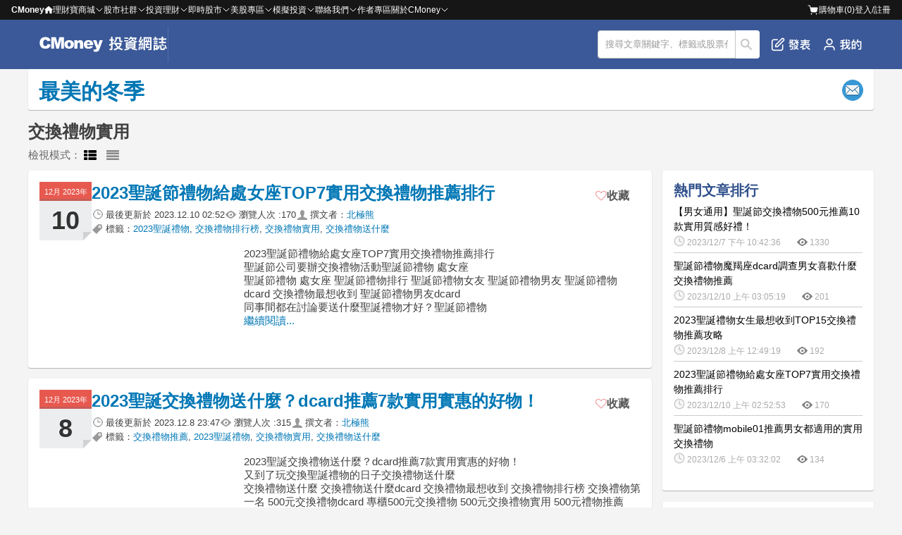

--- FILE ---
content_type: text/html; charset=utf-8
request_url: https://www.cmoney.tw/notes/?tag=158531
body_size: 71846
content:


<!DOCTYPE html >
<html xmlns="http://www.w3.org/1999/xhtml" xmlns:fb="http://ogp.me/ns/fb#" lang="zh-tw" id="CMoneyBrowser">
<head>
    <meta charset="utf-8"/>
    
    
    <link rel="Shortcut Icon" type="image/x-icon" href="/notes/images/note.ico"/>    
    <meta property="fb:admins" content="100002730255229" />  <!--FB分析用-->
    <meta property="fb:app_id" content="1488223468102062" /><!--FB分析用-->
    <meta property="fb:pages" content="104121653002071" /> 
    <meta name="viewport" content="width=device-width, initial-scale=1.0" />
    <meta name='dailymotion-domain-verification' content='dm55qc773ch73usrm' /> <!--影音廣告商要求加入的meta資訊，本站只加在這裡-->
    <meta content='https://www.facebook.com/cmoneyapp' property='article:author'/>
    
    <link href="/style/reset.min.css?_=638320956938704236" rel="stylesheet" type="text/css" />
    <link href="/style/header-bar.min.css?_=638545817390044833" rel="stylesheet" type="text/css" />
    <link href="/notes/style/header.css?_=638772018596980608" rel="stylesheet" type="text/css" />
    <link href="/js/Blackbar/index.css?_=638924076305803129" rel="stylesheet" type="text/css" />
    <link href="/notes/style/p-plan.css?_=638972445921809997" rel="stylesheet" type="text/css" />
    <link href="/style/ad.min.css?_=638320956938644389" rel="stylesheet" type="text/css" />

    <link href="/thirdparty/font-awesome/4.3.0/css/font-awesome.min.css" rel="stylesheet" />
    
    
    <!--[if lte IE 8]><script src="/thirdparty/html5Shiv/3.7.0/html5.min.js"></script><![endif]-->
    
    
    <title>最新交換禮物實用推薦文章、新聞｜投資網誌</title>
    <meta property="og:title" content="最新交換禮物實用推薦文章、新聞｜投資網誌" />
    <meta property="og:type" content="article"/>
    <meta name="description" content="來看最新交換禮物實用相關文章、新聞！「2023聖誕節禮物給處女座TOP7實用交換禮物推薦排行；2023聖誕交換禮物送什麼？dcard推薦7款實用實惠的好物！」，更多台股、美股即時投資資訊都在這！" />
    <meta property="og:description" content="來看最新交換禮物實用相關文章、新聞！「2023聖誕節禮物給處女座TOP7實用交換禮物推薦排行；2023聖誕交換禮物送什麼？dcard推薦7款實用實惠的好物！」，更多台股、美股即時投資資訊都在這！" />
    <meta property="og:url" content="https://www.cmoney.tw/notes/?tag=158531" />
    <meta property="og:site_name" content="CMoney 投資網誌" />
    <link href="/thirdparty/fancybox/2.1.5/jquery.fancybox.min.css" rel="stylesheet" />
    <link href="/notes/style/typography.css" rel="stylesheet" />
    <link href="/notes/style/articleList.css" rel="stylesheet" />


    <meta property='og:image' content='https://q.qqbiaoqing.com/q/2015/03/27/566f739da301a313836255b86649568c.gif' />
    <link rel="canonical" href="https://www.cmoney.tw/notes/?tag=158531">

        
    <link href="/js/vttools/style/vttools.css" rel="stylesheet" />
    <link href="/style/discuss.css" rel="stylesheet" />
    
    <link href="/notes/style/Coauthor.css?_=638772018596810603" rel="stylesheet" type="text/css" />
      
    
    
    <script>
        var _comscore = _comscore || [];
        _comscore.push({ c1: "2", c2: "22516517" });
        (function () {
            var s = document.createElement("script"), el = document.getElementsByTagName("script")[0]; s.async = true;
            s.src = (document.location.protocol == "https:" ? "https://sb" : "http://b") + ".scorecardresearch.com/beacon.js";
            el.parentNode.insertBefore(s, el);
        })();
    </script>
    <noscript>
      <img src="http://b.scorecardresearch.com/p?c1=2&c2=22516517&cv=2.0&cj=1" />
    </noscript>
    
        
    
    <script>(function(w,d,s,l,i){w[l]=w[l]||[];w[l].push({'gtm.start':
    new Date().getTime(),event:'gtm.js'});var f=d.getElementsByTagName(s)[0],
    j=d.createElement(s),dl=l!='dataLayer'?'&l='+l:'';j.async=true;j.src=
    'https://www.googletagmanager.com/gtm.js?id='+i+dl;f.parentNode.insertBefore(j,f);
    })(window,document,'script','dataLayer','GTM-53WQR3V');</script>

    <script>(function(w,d,s,l,i){w[l]=w[l]||[];w[l].push({'gtm.start':
    new Date().getTime(),event:'gtm.js'});var f=d.getElementsByTagName(s)[0],
    j=d.createElement(s),dl=l!='dataLayer'?'&l='+l:'';j.async=true;j.src=
    'https://www.googletagmanager.com/gtm.js?id='+i+dl;f.parentNode.insertBefore(j,f);
    })(window,document,'script','dataLayer','GTM-WL9DBV3');</script>
    
</head>
<body>
    <script src="/notes/js/GoogleOneTap.js?_=638894829152285692" type="text/javascript"></script>  
    
    <noscript><iframe src="https://www.googletagmanager.com/ns.html?id=GTM-53WQR3V" height="0" width="0" style="display:none;visibility:hidden"></iframe></noscript>
    <noscript><iframe src="https://www.googletagmanager.com/ns.html?id=GTM-WL9DBV3" height="0" width="0" style="display:none;visibility:hidden"></iframe></noscript>
    

    <!--[if lt IE 8]>
        <table width="100%" height="40" border="0" cellpadding="0" cellspacing="0" bgcolor="#fff5ba">
            <tr>
                <td>
                    <table width="0" border="0" align="center" cellpadding="0" cellspacing="0">
                        <tr>
                            <td>
                                <img src="/app/images/bw.jpg" width="24" height="40" />
                            </td>
                            <td>
                                您所使用的瀏覽器不支援部分功能，<a href="http://windows.microsoft.com/zh-TW/internet-explorer/download-ie">請更新你的瀏覽器</a>，感謝您的支持！
                            </td>
                        </tr>
                    </table>
                </td>
            </tr>
        </table>
    <![endif]--> 
<div class="cm-blackbar">
        <div class="cm-blackbar__header">
        </div>
        <div class="cm-blackbar__sideBar">
        </div>
        <div class="cm-blackbar__body">
             
            
<div class="cmHdr cmHdr9">
<header class="hdrOut headerWrapper">
        <div class="header__item" id="MobileSearchReturnBtn" style="display: none;">
            <a href="javascript:;"><i class='fa fa-arrow-left' style="color: #fff"></i></a>
        </div>
        <div class="header__item logoWrapper">
            <a class="mobile__show" id="MobileSwitchItem" href="javascript:;"><!--CmoneyBar append--><i class="fa fa-bars"></i></a>
            <div class="logoLink"><a href="/notes/?cid=22814" title="投資網誌 - Notes"><img style="height: 100%" src="/notes/images/logo.svg" title="投資網誌 - Notes"></a></div>
        </div>
        <div class="header__item" id="MobileSearchTitle" style="display: none;">
            <p>搜尋</p>
        </div>
        
        
        <!--<ul class="noteNav" id="NotesTabs">
          <li><a href="/notes/?cid=22814" title="網誌首頁"><i class="fa fa-home"></i>首頁</a></li>
          <li><a href="/notes/" title="我的網誌"><i class="fa fa-book"></i>我的網誌</a></li>
          <li><a href="/notes/collect.aspx" title="我的收藏"><i class="fa fa-heart"></i>我的收藏</a></li>
          <li><a href="/notes/purchase.aspx" title="我購買的文章"><i class="fa fa-usd"></i>購買文章</a></li>
          

            <li><a href="/notes/blog-management.aspx" title="管理網誌"><i class="fa fa-cog"></i>管理</a></li>
            <li><a href="/notes/note-editor.aspx" title="發表文章"><i class="fa fa-arrow-up"></i>發表</a></li>
          <li><a href="https://www.cmoney.tw/notes/note-detail.aspx?nid=6637" title="理財學習地圖"><i class="fa fa-map-marker"></i>學習地圖</a></li>
        </ul>-->
        <div class="header__item" id="HeaderOptionWrapper">
            <div class="shareIcons" id="NotesTopShareIconsBlock"></div>
            <div class="srhOut inputWrapper">
                <form method="post" class="srhBar">
                    
            	    <input type="text" id="TextSearch" value="搜尋文章關鍵字、標籤或股票代碼" onblur="if(this.value=='') this.value='搜尋文章關鍵字、標籤或股票代碼';" 
                        onfocus="if(this.value=='搜尋文章關鍵字、標籤或股票代碼') this.value='';" class="srhInput" maxlength="50">
                    <button type="button" id="BtnSearchNote">搜尋</button>
                </form>
              </div>
            <ul class="header__option">

                <li class="mobile__hidden"
                    id=""
                    grp="hasLoginPopWhenEdit"
                >
                    <a href=javascript:; title="發表文章"><img src="/notes/images/header-publish.png" title="發表文章"/>發表</a>
                </li>

                <li id="MobileBtnSearchNote" class="mobile__show"><a href="javascript:;" title="搜尋文章"><img src="/notes/images/Interface-search.png" title="搜尋文章"/></a></li>
            </ul>
            <ul class="header__option">
	            <li style="display: none;"><a href="javascript:;" title="常見問題" class="hFun4">常見問題</a></li>
	            <li>
                    <a id="PesronalButton" href="javascript:;" title="我的網誌"  data-gtm="Navi_MY_clicked">
                        <img class="mobile__hidden" src="/notes/images/header-personal.png" title="我的網誌"/>
                        <img class="mobile__show" src="/notes/images/header-personal-mobile.png" title="我的網誌"/>
	                </a>
	            </li>
            </ul>
        </div>
        <div id="PostArticlePop" style="display: none;">
            <div class="postArticlePop__wrapper">
                <div class="postArticlePop__item postArticlePop__item--space">
                    <p class="postArticlePop__title">發文功能無法使用</p>
                    <div class="postArticlePop__closeBtn" id="PostArticlePopCloseBtn" title="關閉">
                        <i class="fa fa-close"></i>
                    </div>
                </div>
                <div class="postArticlePop__item">
                    <p class="postArticlePop__content">親愛的用戶，網站發文功能優化中，一般用戶暫時無法發文。有意成為創作者請聯繫我們，感謝您的支持！</p>
                </div>
                <div class="postArticlePop__item postArticlePop__item--end">
                    <div class="postArticlePop__tool" id="PostArticlePopHiddleBtn" title="關閉">
                        <a class="postArticlePop__link" href="javascript:;">關閉</a>
                    </div>
                    <div class="postArticlePop__tool postArticlePop__tool--info" title="聯繫我們">
                        <a class="postArticlePop__link" target="_blank" href="https://forms.gle/AXTKKH3VLcFejKme6">聯繫我們</a>
                    </div>
                </div>
            </div>
        </div>
        <div id="PesronalWrapper" style="display: none;">
            <div>
                <ul class="pesronalContent">
                <li class="mobile__show personal__title-m"><p>我的</p><a href="javascript:;" title="關閉我的網誌" id="ClosePersonalBtn"><i class='fa fa-times'></i></a></li>
                <li style="display:">
                    <p class="logoTitle">開始使用 投資網誌</p>
                    <button id="LoginWrapper" title="前往登入頁">登入</button>
                </li>
                <li class="mobile__show"
                    id=""
                    grp="hasLoginPopWhenEdit"
                >
                    <a  href=javascript:; title="發表文章"><i class="fa fa-edit"></i>發表文章</a>
                </li>
                <li><a href="/notes/" title="我的網誌" data-gtm="Navi_mynotes_clicked"><img class="pesronalContent__img" src="/notes/images/user.png" title="我的網誌"/>我的網誌</a></li>
                <li><a href="/notes/collect.aspx" title="我的收藏" data-gtm="Navi_collect_clicked"><i class="fa fa-heart-o"></i>我的收藏</a></li>
                <li><a href="/notes/purchase.aspx" title="我的購買文章" data-gtm="Navi_bought_clicked"><i class="fa fa-file-o"></i>我的購買文章</a></li>
                <li>
                    <a href="/notes/blog-management.aspx" title="管理網誌"><i class="fa fa-pencil-square-o"></i>管理網誌</a>
                </li>
            </ul>
            </div>
        </div>
    </header>
    <div class="searchText_wrapper-m" id="MobileTextSearch" style="display: none;">
        <input type="text" class="mobile__show" value="搜尋文章關鍵字、標籤或股票代碼" onblur="if(this.value=='') this.value='搜尋文章關鍵字、標籤或股票代碼';" 
                        onfocus="if(this.value=='搜尋文章關鍵字、標籤或股票代碼') this.value='';" class="srhInput" maxlength="50">
    </div>
</div>
            

            <div class="wrap">
                
    
    


<div id="ContentHeader" class="upbar-logo">
    <h1>
        <a href='/notes/?bid=288595'><span id="lblName">最美的冬季</span></a>
        
    </h1>
    <div class="pen-plan-main">
        <input name="ctl00$ContentPlaceHolder1$NotesHeader$btnSubscription" type="button" id="btnSubscription" value="訂閱" class="order-m" title="訂閱電子報" />
    </div>
</div>

<div id="TopDfpAd" class="ad ad__top"></div>

    <div class="pen-plan-out lp"> 
        <!--<nav class="navContainer">
            
        </nav>-->
        <div class="status-msg-wrap coauthor__wrapper coauthor__wrapper--complex">
            <div class='titleBar'><H1>交換禮物實用</H1></div>
        </div>
        <div class="view-wrap">
            <div class="view-list">檢視模式：
                <a href="javascript:;" title="圖文列表"><i class="fa fa-th-list"></i></a>
                <a href="javascript:;" title="文字列表"><i class="fa fa-align-justify"></i></a>
            </div>
        </div>
        <!--左邊-->    
        <div class="p-out-left" >
            <div class="note-list articleList articleList-type1">
                <ul class='articleList__head'>
                    <li class='articleList__th heading-h3'>發佈日期</li>
                    <li class='articleList__th heading-h3'>文章標題</li>
                    <li class='articleList__th heading-h3'>瀏覽人次</li>
                    <li class='articleList__th heading-h3'>收藏</li>
                    <li class='articleList__th heading-h3'>分享</li>
                </ul>
                <div id="notes_out_container" class="articleList__content" >
        <article class='articleCard'>
            <div class='articleCard__wrap'>
                <div class='articleCard__head'>
                    <div class='articleCard__date'>
                        <div class='articleCard__calendar' notedate='2023-12-10'>12月 2023年<span class='articleDay'>10</span></div>
                    </div>

                    <header class='articleCard__header'>
                        <h2 class='articleCard__title heading-h1'><a href='/notes/note-detail.aspx?nid=760947'>2023聖誕節禮物給處女座TOP7實用交換禮物推薦排行</a></h2>

                        <div class='articleCard__info'>
                            <ul class='articleCard__infoMenu'>
                                <li class='articleCard__infoItem articleCard__infoItem--time'>
                                    最後更新於&nbsp
                                    <div class='articleCard__infoCont'> 2023.12.10 02:52</div>
                                </li>

                                <li class='articleCard__infoItem articleCard__infoItem--count'>
                                    瀏覽人次 : 
                                    <div class='articleCard__infoCont'>170</div>
                                </li>
    
                                <li class='articleCard__infoItem articleCard__infoItem--author'>
                            撰文者：
                            <div class='articleCard__infoCont'>
                                <a href='/notes/?aid=3570'>北極熊</a>
                            </div>
                        </li>
        

                                <li class='articleCard__infoItem articleCard__infoItem--tag'>標籤：<div class='articleCard__infoCont'><a href='/notes/?tag=158534'>2023聖誕禮物</a>, <a href='/notes/?tag=158517'>交換禮物排行榜</a>, <a href='/notes/?tag=158531'>交換禮物實用</a>, <a href='/notes/?tag=158520'>交換禮物送什麼</a></div></li>
                            </ul>
                        </div>
                    </header>

                    <div class='articleCard__collect'>
                         <button class='articleCollectBtn button-large' type='button'  title='加入收藏' nid='760947' collect='false'><div class='articleCollectBtn__icon'><i class='fa fa-heart-o'></i></div><div class='articleCollectBtn__text'>收藏</div></button>
                    </div>
                </div>

                <div class='articleCard__body'>
                    <div class='articleCard__linkCont'>
                        <a class='articleCard__link' href='/notes/note-detail.aspx?nid=760947'>
                            <figure class='articleCard__imgCont'>
                                <img alt='' src='http://q.qqbiaoqing.com/q/2015/03/27/566f739da301a313836255b86649568c.gif' width='250' height='250' >
                            </figure>
                        </a>
                    </div>                

                    <div class='articleCard__textCont'>
                        <p class='articleCard__text'>2023聖誕節禮物給處女座TOP7實用交換禮物推薦排行<br>聖誕節公司要辦交換禮物活動聖誕節禮物 處女座<br>聖誕節禮物 處女座 聖誕節禮物排行 聖誕節禮物女友 聖誕節禮物男友 聖誕節禮物dcard 交換禮物最想收到 聖誕節禮物男友dcard<br>同事間都在討論要送什麼聖誕禮物才好？聖誕節禮物</p>
                        <a href='/notes/note-detail.aspx?nid=760947' class='articleCard__link'>繼續閱讀...</a>
                    </div>
                </div>
            </div>
        </article>

        <article class='articleBar'>
            <div class='articleBar__content'>
                <ul class='articleBar__menu'>
                    <li class='articleBar__item'>
                        <div class='articleBar__date' notedate='2023-12-10'>2023-12-10</div>
                    </li>
                    <li class='articleBar__item'>
                        <h2 class='articleBar__title body-large-bold'><a href='/notes/note-detail.aspx?nid=760947'>2023聖誕節禮物給處女座TOP7實用交換禮物推薦排行</a></h2>
                    </li>
                    <li class='articleBar__item'>
                        <div class='articleBar__count'>170</div>
                    </li>
                    <li class='articleBar__item'>
                        <button class='articleCollectBtn button-large' type='button'  title='加入收藏' nid='760947' collect='false'>
                            <div class='articleCollectBtn__icon'><i class='fa fa-heart-o'></i></div><div class='articleCollectBtn__text'>收藏</div>
                        </button>
                    </li>
                    <li class='articleBar__item'>
                        <button class='articleBar__shareBtn' type='button' title='分享' data-share='/notes/note-detail.aspx?nid=760947'>
                            <figure class='articleBar__iconCont'>
                                <img src='/notes/images/icons/share.svg' class='img' width='16' height='16' loading='lazy' alt='分享' />
                            </figure>
                        </button>
                    </li>
                </ul>
            </div>
        </article>
        <article class='articleCard'>
            <div class='articleCard__wrap'>
                <div class='articleCard__head'>
                    <div class='articleCard__date'>
                        <div class='articleCard__calendar' notedate='2023-12-8'>12月 2023年<span class='articleDay'>8</span></div>
                    </div>

                    <header class='articleCard__header'>
                        <h2 class='articleCard__title heading-h1'><a href='/notes/note-detail.aspx?nid=760740'>2023聖誕交換禮物送什麼？dcard推薦7款實用實惠的好物！</a></h2>

                        <div class='articleCard__info'>
                            <ul class='articleCard__infoMenu'>
                                <li class='articleCard__infoItem articleCard__infoItem--time'>
                                    最後更新於&nbsp
                                    <div class='articleCard__infoCont'> 2023.12.8 23:47</div>
                                </li>

                                <li class='articleCard__infoItem articleCard__infoItem--count'>
                                    瀏覽人次 : 
                                    <div class='articleCard__infoCont'>315</div>
                                </li>
    
                                <li class='articleCard__infoItem articleCard__infoItem--author'>
                            撰文者：
                            <div class='articleCard__infoCont'>
                                <a href='/notes/?aid=3570'>北極熊</a>
                            </div>
                        </li>
        

                                <li class='articleCard__infoItem articleCard__infoItem--tag'>標籤：<div class='articleCard__infoCont'><a href='/notes/?tag=158518'>交換禮物推薦</a>, <a href='/notes/?tag=158534'>2023聖誕禮物</a>, <a href='/notes/?tag=158531'>交換禮物實用</a>, <a href='/notes/?tag=158520'>交換禮物送什麼</a></div></li>
                            </ul>
                        </div>
                    </header>

                    <div class='articleCard__collect'>
                         <button class='articleCollectBtn button-large' type='button'  title='加入收藏' nid='760740' collect='false'><div class='articleCollectBtn__icon'><i class='fa fa-heart-o'></i></div><div class='articleCollectBtn__text'>收藏</div></button>
                    </div>
                </div>

                <div class='articleCard__body'>
                    <div class='articleCard__linkCont'>
                        <a class='articleCard__link' href='/notes/note-detail.aspx?nid=760740'>
                            <figure class='articleCard__imgCont'>
                                <img alt='' src='http://q.qqbiaoqing.com/q/2015/12/21/c86b05f6084da80b73c1e39aef740d86.gif' width='250' height='250' >
                            </figure>
                        </a>
                    </div>                

                    <div class='articleCard__textCont'>
                        <p class='articleCard__text'>2023聖誕交換禮物送什麼？dcard推薦7款實用實惠的好物！<br>又到了玩交換聖誕禮物的日子交換禮物送什麼<br>交換禮物送什麼 交換禮物送什麼dcard 交換禮物最想收到 交換禮物排行榜 交換禮物第一名 500元交換禮物dcard 專櫃500元交換禮物 500元交換禮物實用 500元禮物推薦 </p>
                        <a href='/notes/note-detail.aspx?nid=760740' class='articleCard__link'>繼續閱讀...</a>
                    </div>
                </div>
            </div>
        </article>

        <article class='articleBar'>
            <div class='articleBar__content'>
                <ul class='articleBar__menu'>
                    <li class='articleBar__item'>
                        <div class='articleBar__date' notedate='2023-12-8'>2023-12-8</div>
                    </li>
                    <li class='articleBar__item'>
                        <h2 class='articleBar__title body-large-bold'><a href='/notes/note-detail.aspx?nid=760740'>2023聖誕交換禮物送什麼？dcard推薦7款實用實惠的好物！</a></h2>
                    </li>
                    <li class='articleBar__item'>
                        <div class='articleBar__count'>315</div>
                    </li>
                    <li class='articleBar__item'>
                        <button class='articleCollectBtn button-large' type='button'  title='加入收藏' nid='760740' collect='false'>
                            <div class='articleCollectBtn__icon'><i class='fa fa-heart-o'></i></div><div class='articleCollectBtn__text'>收藏</div>
                        </button>
                    </li>
                    <li class='articleBar__item'>
                        <button class='articleBar__shareBtn' type='button' title='分享' data-share='/notes/note-detail.aspx?nid=760740'>
                            <figure class='articleBar__iconCont'>
                                <img src='/notes/images/icons/share.svg' class='img' width='16' height='16' loading='lazy' alt='分享' />
                            </figure>
                        </button>
                    </li>
                </ul>
            </div>
        </article>
        <article class='articleCard'>
            <div class='articleCard__wrap'>
                <div class='articleCard__head'>
                    <div class='articleCard__date'>
                        <div class='articleCard__calendar' notedate='2023-12-8'>12月 2023年<span class='articleDay'>8</span></div>
                    </div>

                    <header class='articleCard__header'>
                        <h2 class='articleCard__title heading-h1'><a href='/notes/note-detail.aspx?nid=760736'>2023聖誕節禮物推薦TOP10最熱門的實用交換禮物排行榜</a></h2>

                        <div class='articleCard__info'>
                            <ul class='articleCard__infoMenu'>
                                <li class='articleCard__infoItem articleCard__infoItem--time'>
                                    最後更新於&nbsp
                                    <div class='articleCard__infoCont'> 2023.12.8 23:25</div>
                                </li>

                                <li class='articleCard__infoItem articleCard__infoItem--count'>
                                    瀏覽人次 : 
                                    <div class='articleCard__infoCont'>145</div>
                                </li>
    
                                <li class='articleCard__infoItem articleCard__infoItem--author'>
                            撰文者：
                            <div class='articleCard__infoCont'>
                                <a href='/notes/?aid=3570'>北極熊</a>
                            </div>
                        </li>
        

                                <li class='articleCard__infoItem articleCard__infoItem--tag'>標籤：<div class='articleCard__infoCont'><a href='/notes/?tag=158517'>交換禮物排行榜</a>, <a href='/notes/?tag=158534'>2023聖誕禮物</a>, <a href='/notes/?tag=158518'>交換禮物推薦</a>, <a href='/notes/?tag=158531'>交換禮物實用</a></div></li>
                            </ul>
                        </div>
                    </header>

                    <div class='articleCard__collect'>
                         <button class='articleCollectBtn button-large' type='button'  title='加入收藏' nid='760736' collect='false'><div class='articleCollectBtn__icon'><i class='fa fa-heart-o'></i></div><div class='articleCollectBtn__text'>收藏</div></button>
                    </div>
                </div>

                <div class='articleCard__body'>
                    <div class='articleCard__linkCont'>
                        <a class='articleCard__link' href='/notes/note-detail.aspx?nid=760736'>
                            <figure class='articleCard__imgCont'>
                                <img alt='' src='http://q.qqbiaoqing.com/q/2015/03/27/566f739da301a313836255b86649568c.gif' width='250' height='250' >
                            </figure>
                        </a>
                    </div>                

                    <div class='articleCard__textCont'>
                        <p class='articleCard__text'>2023聖誕節禮物推薦TOP10最熱門的實用交換禮物排行榜<br>聖誕節公司要辦交換禮物活動交換禮物排行榜<br>交換禮物排行榜 最實用的交換禮物dcard 交換禮物最想收到 交換禮物第一名 天堂禮物排行 交換禮物推薦 專櫃500元交換禮物 500元交換禮物實用 交換禮物惡搞 聖誕節禮物推薦 202</p>
                        <a href='/notes/note-detail.aspx?nid=760736' class='articleCard__link'>繼續閱讀...</a>
                    </div>
                </div>
            </div>
        </article>

        <article class='articleBar'>
            <div class='articleBar__content'>
                <ul class='articleBar__menu'>
                    <li class='articleBar__item'>
                        <div class='articleBar__date' notedate='2023-12-8'>2023-12-8</div>
                    </li>
                    <li class='articleBar__item'>
                        <h2 class='articleBar__title body-large-bold'><a href='/notes/note-detail.aspx?nid=760736'>2023聖誕節禮物推薦TOP10最熱門的實用交換禮物排行榜</a></h2>
                    </li>
                    <li class='articleBar__item'>
                        <div class='articleBar__count'>145</div>
                    </li>
                    <li class='articleBar__item'>
                        <button class='articleCollectBtn button-large' type='button'  title='加入收藏' nid='760736' collect='false'>
                            <div class='articleCollectBtn__icon'><i class='fa fa-heart-o'></i></div><div class='articleCollectBtn__text'>收藏</div>
                        </button>
                    </li>
                    <li class='articleBar__item'>
                        <button class='articleBar__shareBtn' type='button' title='分享' data-share='/notes/note-detail.aspx?nid=760736'>
                            <figure class='articleBar__iconCont'>
                                <img src='/notes/images/icons/share.svg' class='img' width='16' height='16' loading='lazy' alt='分享' />
                            </figure>
                        </button>
                    </li>
                </ul>
            </div>
        </article>
        <article class='articleCard'>
            <div class='articleCard__wrap'>
                <div class='articleCard__head'>
                    <div class='articleCard__date'>
                        <div class='articleCard__calendar' notedate='2023-12-7'>12月 2023年<span class='articleDay'>7</span></div>
                    </div>

                    <header class='articleCard__header'>
                        <h2 class='articleCard__title heading-h1'><a href='/notes/note-detail.aspx?nid=759586'>聖誕節搞笑禮物dcard推薦實用又傻眼的交換禮物清單</a></h2>

                        <div class='articleCard__info'>
                            <ul class='articleCard__infoMenu'>
                                <li class='articleCard__infoItem articleCard__infoItem--time'>
                                    最後更新於&nbsp
                                    <div class='articleCard__infoCont'> 2023.12.7 23:49</div>
                                </li>

                                <li class='articleCard__infoItem articleCard__infoItem--count'>
                                    瀏覽人次 : 
                                    <div class='articleCard__infoCont'>684</div>
                                </li>
    
                                <li class='articleCard__infoItem articleCard__infoItem--author'>
                            撰文者：
                            <div class='articleCard__infoCont'>
                                <a href='/notes/?aid=3570'>北極熊</a>
                            </div>
                        </li>
        

                                <li class='articleCard__infoItem articleCard__infoItem--tag'>標籤：<div class='articleCard__infoCont'><a href='/notes/?tag=158526'>交換禮物dcard</a>, <a href='/notes/?tag=158533'>地獄交換禮物</a>, <a href='/notes/?tag=158530'>搞笑交換禮物</a>, <a href='/notes/?tag=158531'>交換禮物實用</a></div></li>
                            </ul>
                        </div>
                    </header>

                    <div class='articleCard__collect'>
                         <button class='articleCollectBtn button-large' type='button'  title='加入收藏' nid='759586' collect='false'><div class='articleCollectBtn__icon'><i class='fa fa-heart-o'></i></div><div class='articleCollectBtn__text'>收藏</div></button>
                    </div>
                </div>

                <div class='articleCard__body'>
                    <div class='articleCard__linkCont'>
                        <a class='articleCard__link' href='/notes/note-detail.aspx?nid=759586'>
                            <figure class='articleCard__imgCont'>
                                <img alt='' src='http://q.qqbiaoqing.com/q/2015/06/16/ad459125f8e28528b23e99e81aa58482.gif' width='250' height='250' >
                            </figure>
                        </a>
                    </div>                

                    <div class='articleCard__textCont'>
                        <p class='articleCard__text'>聖誕節搞笑禮物dcard推薦實用又傻眼的交換禮物清單<br>聖誕節即將到來，該送女友什麼禮物比較好呢?搞笑禮物dcard<br>搞笑禮物dcard 廢到笑的禮物dcard 實用又傻眼的禮物 交換禮物 Dcard 交換禮物 酒 Dcard 交換禮物 搞笑 交換禮物推薦 聖誕節禮物2023<br>她比較</p>
                        <a href='/notes/note-detail.aspx?nid=759586' class='articleCard__link'>繼續閱讀...</a>
                    </div>
                </div>
            </div>
        </article>

        <article class='articleBar'>
            <div class='articleBar__content'>
                <ul class='articleBar__menu'>
                    <li class='articleBar__item'>
                        <div class='articleBar__date' notedate='2023-12-7'>2023-12-7</div>
                    </li>
                    <li class='articleBar__item'>
                        <h2 class='articleBar__title body-large-bold'><a href='/notes/note-detail.aspx?nid=759586'>聖誕節搞笑禮物dcard推薦實用又傻眼的交換禮物清單</a></h2>
                    </li>
                    <li class='articleBar__item'>
                        <div class='articleBar__count'>684</div>
                    </li>
                    <li class='articleBar__item'>
                        <button class='articleCollectBtn button-large' type='button'  title='加入收藏' nid='759586' collect='false'>
                            <div class='articleCollectBtn__icon'><i class='fa fa-heart-o'></i></div><div class='articleCollectBtn__text'>收藏</div>
                        </button>
                    </li>
                    <li class='articleBar__item'>
                        <button class='articleBar__shareBtn' type='button' title='分享' data-share='/notes/note-detail.aspx?nid=759586'>
                            <figure class='articleBar__iconCont'>
                                <img src='/notes/images/icons/share.svg' class='img' width='16' height='16' loading='lazy' alt='分享' />
                            </figure>
                        </button>
                    </li>
                </ul>
            </div>
        </article>
        <article class='articleCard'>
            <div class='articleCard__wrap'>
                <div class='articleCard__head'>
                    <div class='articleCard__date'>
                        <div class='articleCard__calendar' notedate='2023-12-7'>12月 2023年<span class='articleDay'>7</span></div>
                    </div>

                    <header class='articleCard__header'>
                        <h2 class='articleCard__title heading-h1'><a href='/notes/note-detail.aspx?nid=759584'>2023聖誕節交換禮物推薦2000元以下的實用聖誕禮物</a></h2>

                        <div class='articleCard__info'>
                            <ul class='articleCard__infoMenu'>
                                <li class='articleCard__infoItem articleCard__infoItem--time'>
                                    最後更新於&nbsp
                                    <div class='articleCard__infoCont'> 2023.12.7 23:31</div>
                                </li>

                                <li class='articleCard__infoItem articleCard__infoItem--count'>
                                    瀏覽人次 : 
                                    <div class='articleCard__infoCont'>204</div>
                                </li>
    
                                <li class='articleCard__infoItem articleCard__infoItem--author'>
                            撰文者：
                            <div class='articleCard__infoCont'>
                                <a href='/notes/?aid=3570'>北極熊</a>
                            </div>
                        </li>
        

                                <li class='articleCard__infoItem articleCard__infoItem--tag'>標籤：<div class='articleCard__infoCont'><a href='/notes/?tag=158534'>2023聖誕禮物</a>, <a href='/notes/?tag=158518'>交換禮物推薦</a>, <a href='/notes/?tag=158531'>交換禮物實用</a>, <a href='/notes/?tag=158523'>1000元交換禮物</a></div></li>
                            </ul>
                        </div>
                    </header>

                    <div class='articleCard__collect'>
                         <button class='articleCollectBtn button-large' type='button'  title='加入收藏' nid='759584' collect='false'><div class='articleCollectBtn__icon'><i class='fa fa-heart-o'></i></div><div class='articleCollectBtn__text'>收藏</div></button>
                    </div>
                </div>

                <div class='articleCard__body'>
                    <div class='articleCard__linkCont'>
                        <a class='articleCard__link' href='/notes/note-detail.aspx?nid=759584'>
                            <figure class='articleCard__imgCont'>
                                <img alt='' src='http://q.qqbiaoqing.com/q/2015/12/21/c86b05f6084da80b73c1e39aef740d86.gif' width='250' height='250' >
                            </figure>
                        </a>
                    </div>                

                    <div class='articleCard__textCont'>
                        <p class='articleCard__text'>2023聖誕節交換禮物推薦2000元以下的實用聖誕禮物<br>又到了玩交換聖誕禮物的日子2023聖誕節交換禮物<br>2023聖誕節交換禮物 最實用的交換禮物dcard 交換禮物排行榜 交換禮物第一名 交換禮物最想收到 聖誕節禮物排行 交換禮物玩法 聖誕交換禮物推薦 500元交換禮物實用<br>往往</p>
                        <a href='/notes/note-detail.aspx?nid=759584' class='articleCard__link'>繼續閱讀...</a>
                    </div>
                </div>
            </div>
        </article>

        <article class='articleBar'>
            <div class='articleBar__content'>
                <ul class='articleBar__menu'>
                    <li class='articleBar__item'>
                        <div class='articleBar__date' notedate='2023-12-7'>2023-12-7</div>
                    </li>
                    <li class='articleBar__item'>
                        <h2 class='articleBar__title body-large-bold'><a href='/notes/note-detail.aspx?nid=759584'>2023聖誕節交換禮物推薦2000元以下的實用聖誕禮物</a></h2>
                    </li>
                    <li class='articleBar__item'>
                        <div class='articleBar__count'>204</div>
                    </li>
                    <li class='articleBar__item'>
                        <button class='articleCollectBtn button-large' type='button'  title='加入收藏' nid='759584' collect='false'>
                            <div class='articleCollectBtn__icon'><i class='fa fa-heart-o'></i></div><div class='articleCollectBtn__text'>收藏</div>
                        </button>
                    </li>
                    <li class='articleBar__item'>
                        <button class='articleBar__shareBtn' type='button' title='分享' data-share='/notes/note-detail.aspx?nid=759584'>
                            <figure class='articleBar__iconCont'>
                                <img src='/notes/images/icons/share.svg' class='img' width='16' height='16' loading='lazy' alt='分享' />
                            </figure>
                        </button>
                    </li>
                </ul>
            </div>
        </article>
        <article class='articleCard'>
            <div class='articleCard__wrap'>
                <div class='articleCard__head'>
                    <div class='articleCard__date'>
                        <div class='articleCard__calendar' notedate='2023-12-7'>12月 2023年<span class='articleDay'>7</span></div>
                    </div>

                    <header class='articleCard__header'>
                        <h2 class='articleCard__title heading-h1'><a href='/notes/note-detail.aspx?nid=759580'>【男女通用】聖誕節交換禮物500元推薦10款實用質感好禮！</a></h2>

                        <div class='articleCard__info'>
                            <ul class='articleCard__infoMenu'>
                                <li class='articleCard__infoItem articleCard__infoItem--time'>
                                    最後更新於&nbsp
                                    <div class='articleCard__infoCont'> 2023.12.7 22:42</div>
                                </li>

                                <li class='articleCard__infoItem articleCard__infoItem--count'>
                                    瀏覽人次 : 
                                    <div class='articleCard__infoCont'>1330</div>
                                </li>
    
                                <li class='articleCard__infoItem articleCard__infoItem--author'>
                            撰文者：
                            <div class='articleCard__infoCont'>
                                <a href='/notes/?aid=3570'>北極熊</a>
                            </div>
                        </li>
        

                                <li class='articleCard__infoItem articleCard__infoItem--tag'>標籤：<div class='articleCard__infoCont'><a href='/notes/?tag=158522'>500元交換禮物</a>, <a href='/notes/?tag=158518'>交換禮物推薦</a>, <a href='/notes/?tag=158531'>交換禮物實用</a>, <a href='/notes/?tag=158521'>交換禮物2023</a></div></li>
                            </ul>
                        </div>
                    </header>

                    <div class='articleCard__collect'>
                         <button class='articleCollectBtn button-large' type='button'  title='加入收藏' nid='759580' collect='false'><div class='articleCollectBtn__icon'><i class='fa fa-heart-o'></i></div><div class='articleCollectBtn__text'>收藏</div></button>
                    </div>
                </div>

                <div class='articleCard__body'>
                    <div class='articleCard__linkCont'>
                        <a class='articleCard__link' href='/notes/note-detail.aspx?nid=759580'>
                            <figure class='articleCard__imgCont'>
                                <img alt='' src='https://8787.tw/mgift1' width='250' height='250' >
                            </figure>
                        </a>
                    </div>                

                    <div class='articleCard__textCont'>
                        <p class='articleCard__text'>【男女通用】聖誕節交換禮物500元推薦10款實用質感好禮！<br>聖誕節想和幾個朋友玩交換禮物聖誕節交換禮物500元<br>聖誕節交換禮物500元 500元交換禮物dcard 500元實用禮物 專櫃500元禮物 500元交換禮物男女 交換禮物第一名 最實用的交換禮物dcard 500元禮物推薦 交換</p>
                        <a href='/notes/note-detail.aspx?nid=759580' class='articleCard__link'>繼續閱讀...</a>
                    </div>
                </div>
            </div>
        </article>

        <article class='articleBar'>
            <div class='articleBar__content'>
                <ul class='articleBar__menu'>
                    <li class='articleBar__item'>
                        <div class='articleBar__date' notedate='2023-12-7'>2023-12-7</div>
                    </li>
                    <li class='articleBar__item'>
                        <h2 class='articleBar__title body-large-bold'><a href='/notes/note-detail.aspx?nid=759580'>【男女通用】聖誕節交換禮物500元推薦10款實用質感好禮！</a></h2>
                    </li>
                    <li class='articleBar__item'>
                        <div class='articleBar__count'>1330</div>
                    </li>
                    <li class='articleBar__item'>
                        <button class='articleCollectBtn button-large' type='button'  title='加入收藏' nid='759580' collect='false'>
                            <div class='articleCollectBtn__icon'><i class='fa fa-heart-o'></i></div><div class='articleCollectBtn__text'>收藏</div>
                        </button>
                    </li>
                    <li class='articleBar__item'>
                        <button class='articleBar__shareBtn' type='button' title='分享' data-share='/notes/note-detail.aspx?nid=759580'>
                            <figure class='articleBar__iconCont'>
                                <img src='/notes/images/icons/share.svg' class='img' width='16' height='16' loading='lazy' alt='分享' />
                            </figure>
                        </button>
                    </li>
                </ul>
            </div>
        </article>
        <article class='articleCard'>
            <div class='articleCard__wrap'>
                <div class='articleCard__head'>
                    <div class='articleCard__date'>
                        <div class='articleCard__calendar' notedate='2023-12-6'>12月 2023年<span class='articleDay'>6</span></div>
                    </div>

                    <header class='articleCard__header'>
                        <h2 class='articleCard__title heading-h1'><a href='/notes/note-detail.aspx?nid=758604'>聖誕節禮物mobile01推薦男女都適用的實用交換禮物</a></h2>

                        <div class='articleCard__info'>
                            <ul class='articleCard__infoMenu'>
                                <li class='articleCard__infoItem articleCard__infoItem--time'>
                                    最後更新於&nbsp
                                    <div class='articleCard__infoCont'> 2023.12.6 03:32</div>
                                </li>

                                <li class='articleCard__infoItem articleCard__infoItem--count'>
                                    瀏覽人次 : 
                                    <div class='articleCard__infoCont'>134</div>
                                </li>
    
                                <li class='articleCard__infoItem articleCard__infoItem--author'>
                            撰文者：
                            <div class='articleCard__infoCont'>
                                <a href='/notes/?aid=3570'>北極熊</a>
                            </div>
                        </li>
        

                                <li class='articleCard__infoItem articleCard__infoItem--tag'>標籤：<div class='articleCard__infoCont'><a href='/notes/?tag=158518'>交換禮物推薦</a>, <a href='/notes/?tag=158527'>交換禮物男生</a>, <a href='/notes/?tag=158528'>交換禮物女生</a>, <a href='/notes/?tag=158531'>交換禮物實用</a>, <a href='/notes/?tag=158532'>交換禮物創意</a></div></li>
                            </ul>
                        </div>
                    </header>

                    <div class='articleCard__collect'>
                         <button class='articleCollectBtn button-large' type='button'  title='加入收藏' nid='758604' collect='false'><div class='articleCollectBtn__icon'><i class='fa fa-heart-o'></i></div><div class='articleCollectBtn__text'>收藏</div></button>
                    </div>
                </div>

                <div class='articleCard__body'>
                    <div class='articleCard__linkCont'>
                        <a class='articleCard__link' href='/notes/note-detail.aspx?nid=758604'>
                            <figure class='articleCard__imgCont'>
                                <img alt='' src='http://q.qqbiaoqing.com/q/2015/03/27/566f739da301a313836255b86649568c.gif' width='250' height='250' >
                            </figure>
                        </a>
                    </div>                

                    <div class='articleCard__textCont'>
                        <p class='articleCard__text'>聖誕節禮物mobile01推薦男女都適用的實用交換禮物<br>聖誕節公司要辦交換禮物活動聖誕節禮物mobile01<br>聖誕節禮物mobile01 聖誕節禮物ptt, 交換禮物ptt, 聖誕節禮物推薦, 聖誕節禮物2023, 聖誕節禮物dcard 聖誕節禮物排行 聖誕節禮物女友 聖誕節禮物男友</p>
                        <a href='/notes/note-detail.aspx?nid=758604' class='articleCard__link'>繼續閱讀...</a>
                    </div>
                </div>
            </div>
        </article>

        <article class='articleBar'>
            <div class='articleBar__content'>
                <ul class='articleBar__menu'>
                    <li class='articleBar__item'>
                        <div class='articleBar__date' notedate='2023-12-6'>2023-12-6</div>
                    </li>
                    <li class='articleBar__item'>
                        <h2 class='articleBar__title body-large-bold'><a href='/notes/note-detail.aspx?nid=758604'>聖誕節禮物mobile01推薦男女都適用的實用交換禮物</a></h2>
                    </li>
                    <li class='articleBar__item'>
                        <div class='articleBar__count'>134</div>
                    </li>
                    <li class='articleBar__item'>
                        <button class='articleCollectBtn button-large' type='button'  title='加入收藏' nid='758604' collect='false'>
                            <div class='articleCollectBtn__icon'><i class='fa fa-heart-o'></i></div><div class='articleCollectBtn__text'>收藏</div>
                        </button>
                    </li>
                    <li class='articleBar__item'>
                        <button class='articleBar__shareBtn' type='button' title='分享' data-share='/notes/note-detail.aspx?nid=758604'>
                            <figure class='articleBar__iconCont'>
                                <img src='/notes/images/icons/share.svg' class='img' width='16' height='16' loading='lazy' alt='分享' />
                            </figure>
                        </button>
                    </li>
                </ul>
            </div>
        </article></div>
                <div id="notes_out_page" class='pageOut'><ul class='page'><li class='pageNow' ><a href='javascript:;'>1</a></li> </ul></div>
            </div>
            <div id="MobileBottomRightDfpAd"></div>
        </div>  
        <!--左邊-->
        <!--右邊-->
        <div class="p-out-right">
            <div>
                    <!---->
                    <div class="p-young-menu ad-h" id="PopularNotesList">
                        <h2>熱門文章排行</h2>
                        <ul class="list1">
                            <li><a href=/notes/note-detail.aspx?nid=759580 title=【男女通用】聖誕節交換禮物500元推薦10款實用質感好禮！><h3 class='list1-con'>【男女通用】聖誕節交換禮物500元推薦10款實用質感好禮！</h3><span>2023/12/7 下午 10:42:36</span><span>1330</span></a></li><li><a href=/notes/note-detail.aspx?nid=760949 title=聖誕節禮物魔羯座dcard調查男女喜歡什麼交換禮物推薦><h3 class='list1-con'>聖誕節禮物魔羯座dcard調查男女喜歡什麼交換禮物推薦</h3><span>2023/12/10 上午 03:05:19</span><span>201</span></a></li><li><a href=/notes/note-detail.aspx?nid=759590 title=2023聖誕禮物女生最想收到TOP15交換禮物推薦攻略><h3 class='list1-con'>2023聖誕禮物女生最想收到TOP15交換禮物推薦攻略</h3><span>2023/12/8 上午 12:49:19</span><span>192</span></a></li><li><a href=/notes/note-detail.aspx?nid=760947 title=2023聖誕節禮物給處女座TOP7實用交換禮物推薦排行><h3 class='list1-con'>2023聖誕節禮物給處女座TOP7實用交換禮物推薦排行</h3><span>2023/12/10 上午 02:52:53</span><span>170</span></a></li><li><a href=/notes/note-detail.aspx?nid=758604 title=聖誕節禮物mobile01推薦男女都適用的實用交換禮物><h3 class='list1-con'>聖誕節禮物mobile01推薦男女都適用的實用交換禮物</h3><span>2023/12/6 上午 03:32:02</span><span>134</span></a></li>
                        </ul>
                    </div>
                    <!--大家都在這裡討論股票-->
                    <!--<div class="p-young-menu hot-discuss">
                      <div class="sbr__head">
                        <h2 class="sbr__tit">熱門台股股票討論</h2>
                        <div class="sbr__more">
                            <a class="more" href="/forum/popular/buzz" target="_blank">看更多 ›</a>
                        </div>
                      </div>
                      <div class="mask" style="height:663px">
                        <ul class="comment-list" id="RealTimeArticle">
                        </ul>
                      </div>
                    </div>-->
                    <!--<div class="p-young-menu hot-discuss">
                      <div class="sbr__head">
                        <h2 class="sbr__tit">熱門美股股票討論</h2>
                        <div class="sbr__more">
                            <a class="more" href="/usforum/popular" target="_blank">看更多 ›</a>
                        </div>
                      </div>
                      <div class="mask" style="height:663px">
                        <ul class="comment-list" id="RealTimeUsArticle">
                        </ul>
                      </div>
                    </div>-->
                <div class="" id="HotTagAds">
                    
                </div>
                         
                    <div class="p-young-menu">
                        <h2>熱門作者</h2>
                        <div class="p-y-mbox ad-h" id="allCoAuthorTag">
                            <a href='/notes/?aid=3570'>北極熊19</a>
                        </div>
                    </div>

                    <div class="p-young-menu">
                        <h2>文章分類</h2>
                        <div class="category ad-h" id="allCatagory">
                            <ul class='list4' list4=''><li><a href='javascript:;' title='2023交換禮物推薦'>2023交換禮物推薦<span>77</span></a><ul><li><a href='/notes/?tag=158518' title=交換禮物推薦>交換禮物推薦<span>16</span></a></li><li><a href='/notes/?tag=158534' title=2023聖誕禮物>2023聖誕禮物<span>12</span></a></li><li><a href='/notes/?tag=158531' title=交換禮物實用>交換禮物實用<span>7</span></a></li><li><a href='/notes/?tag=158517' title=交換禮物排行榜>交換禮物排行榜<span>6</span></a></li><li><a href='/notes/?tag=158520' title=交換禮物送什麼>交換禮物送什麼<span>6</span></a></li><li><a href='/notes/?tag=158527' title=交換禮物男生>交換禮物男生<span>5</span></a></li><li><a href='/notes/?tag=158528' title=交換禮物女生>交換禮物女生<span>5</span></a></li><li><a href='/notes/?tag=158516' title=交換禮物最想收到>交換禮物最想收到<span>4</span></a></li><li><a href='/notes/?tag=158521' title=交換禮物2023>交換禮物2023<span>4</span></a></li><li><a href='/notes/?tag=158519' title=交換禮物玩法>交換禮物玩法<span>2</span></a></li><li><a href='/notes/?tag=158526' title=交換禮物dcard>交換禮物dcard<span>2</span></a></li><li><a href='/notes/?tag=158532' title=交換禮物創意>交換禮物創意<span>2</span></a></li><li><a href='/notes/?tag=158533' title=地獄交換禮物>地獄交換禮物<span>2</span></a></li><li><a href='/notes/?tag=158522' title=500元交換禮物>500元交換禮物<span>1</span></a></li><li><a href='/notes/?tag=158523' title=1000元交換禮物>1000元交換禮物<span>1</span></a></li><li><a href='/notes/?tag=158524' title=300元交換禮物>300元交換禮物<span>1</span></a></li><li><a href='/notes/?tag=158530' title=搞笑交換禮物>搞笑交換禮物<span>1</span></a></li></ul></li></ul>
                        </div>
                    </div>

                   
            </div>
            <a href="javascript:;" class="howuse-b" onclick="showHelp()" style="display:none;">如何快速截圖寫筆記?</a>
	        <div class="sbr-adv">
                
                <div id="div-gpt-ad-1762408300264-0" class="notes-ad-sbr-height ad" style="display:none;"></div>
            </div>
        </div>
        
		
        <a href="#" title="回頁首" class="top" id="GoTopButton" style="display: none"><i class="fa fa-chevron-up"></i></a>
    </div>
    
    <div class="fb-layer2">
        <div class="layer-title">我們每天都會在專頁發佈精選的文章！<br />按個讚吧，保證不會令你失望的！</div>
        <div class="fb-layer2-close" id="fb-layer2-close"><i class="fa fa-times"></i></div>
        <div id="fbPluginSlide" class="fb-page" data-href="" data-hide-cover="false" data-show-facepile="true" data-show-posts="false" style="width:300px;" type=""><div class="fb-xfbml-parse-ignore"><blockquote cite=""><a href=""></a></blockquote></div></div>
        <div class="fb-layer2-already"><a href="javascript:;" id="fb-layer2-already">已經按讚了！不用再顯示</a></div>
    </div>
       
    <script type="text/template" id="allCatagory.html">
        <ul class="list4" list4="">
            <li><a href="javascript:;" title="{name}">{name}<span>{tagCount}</span></a>
                <ul>
                    <li><a href="javascript:;" title="理財專區">理財專區 <span>4</span></a></li>
                    <li><a href="javascript:;" title="我的人生我的選擇">我的人生我的選擇 <span>4</span></a></li>
                    <li><a href="javascript:;" title="我的人生我的選擇">我的人生我的選擇 <span>4</span></a></li>
                    <li><a href="javascript:;" title="我的人生我的選擇">我的人生我的選擇 <span>4</span></a></li>
                    <li><a href="javascript:;" title="我的人生我的選擇">我的人生我的選擇 <span>4</span></a></li>
                </ul>
            </li>
        </ul>
    </script>
    <script type="text/template" id="ThermTemplate">       
        <li>
            <div id='NotesCount'>文章發表數
                <span>{NotesCount}</span>
            </div>
            <div class='rank' id='CountRank'>
                <i class='fa fa-star'></i>排名
                <span>{NotesCountRanking}</span>
            </div>
        </li>
        <li>
            <div id='Views'>總瀏覽量
                <span>{NotesViewCount}</span>
            </div>
            <div class='rank' id='ViewsRank'>
                <i class='fa fa-star'></i>排名
                <span>{NotesViewCountRanking}</span>
            </div>
        </li>
        <li>
            <div id='AverageViews'>月平均瀏覽
                <span>{AverageViewCount}</span>

            </div>
            <div class='rank' id='AvgViewsRank'>
                <i class='fa fa-star'></i>排名
                <span>{AverageViewCountRanking}</span></div>
        </li>      
    </script>
    

    <span id="pageData"  style="display: none;">{"isLogin":0}</span>

            </div>
            <div class="fixed fixed-bottom" id="MobileBottomAdv">            
            </div>
            <div id="BtnInner" class="btn__inner"></div>

        
            <div style="display:none;">
                <div class="popup-w" id="ClassificaionListFancybox">
                    <div class="popup-w-title">加入收藏</div>
                    <input forClassification="id" type="hidden" value="" />
                    
                    <table class="new-writer">
                        <tr>
                            <td>選擇分類：</td>
                            <td>
                               <select name="ctl00$ClassificationSelect" id="ClassificationSelect">
</select> 
                            </td>
                            <td>&nbsp;(<a href="/notes/collect.aspx?edit=1" grp="editClassification">新增分類</a>) </td>
                        </tr>
                        <tr>
                            <td colspan="3">
			                <input type="button" class="subm_btn" value="儲存" forClassification="save" />
			                <input type="button" class="subm_btn" value="取消" forClassification="cancel" />
		                    </td>
                        </tr>
                    </table>
                </div>
            </div>
        </div>
        <div class="cm-blackbar__footer"></div>
    </div>
   
    <script type="text/javascript">
        var _blogId = 288595, _noteId = 0, _customerId = 10290097;
        var Info = {};
        Info.CmoneyBlogId = 22814;
        Info.CmoneyResharedBlogId = 38952;
        Info.IsOwner = false;
        Info.IsLogin = false;
        Info.IsCreator = false;
        Info.BlogId = 288595;
        Info.CustomerId = 10290097;
        Info.SessionCustomerId = 0;
        Info.WindowWidth = window.innerWidth
                           || document.documentElement.clientWidth
                           || document.body.clientWidth;
        Info.HasCollectClassification = false;
    </script>

    <script src="/thirdparty/jquery/1.12.4/jquery-1.12.4.min.js" type="text/javascript"></script>
    <script src="/thirdparty/modernizr/2.8.3/modernizr.min.js" type="text/javascript"></script>
    <script src="/thirdparty/localforage/localforage.min.js?_=638320956944211572" type="text/javascript"></script>  
    <script src="/js/global.js?_=638985669031314402" type="text/javascript"></script>
    <script src="/js/Blackbar/index.umd.js?_=638924076265022616" type="text/javascript"></script>
    
    <script src="/notes/js/notes.js?_=638772018596390597" type="text/javascript"></script>
    <script src="/notes/js/bar.js?_=638863734385414742" type="text/javascript"></script>
    <script src="/notes/js/notesbar.js?_=638772018596390597" type="text/javascript"></script>
    <script src="/notes/js/googleanalytics.js?_=638772018596380597" type="text/javascript"></script>
    
    <script src="/thirdparty/fancybox/2.1.5/jquery.fancybox.min.js" type="text/javascript"></script>
    <script type="text/javascript">
        var _blogId = 288595, _noteId = 0, _customerId = 10290097;
        Info.IsOwner = false;
        Info.IsCreator = false;
        Info.BlogId = 288595;
        Info.CustomerId = 10290097;
        Info.AuthorId = 0;
    </script> 
    
    
    <script src="/notes/js/ModalAd.js?_=638772018596380597" type="text/javascript"></script>
    <link href="/notes/style/ModalAd.css?_=638772018596810603" rel="stylesheet" type="text/css" />
    <script type="text/javascript" src="js/googleAds.js"></script>
    
    <script type="text/javascript">
        
        var _isLogin =  "0";
        //flags
        //var _lastNoteId = "max"; 
        var _isScrolling = false; //搜尋中
        var _isScrollEnd = false; //搜尋到底
        var _isFirstLoad = true;
        //
        var ss = GetQueryStringValue('ss');
        var tag = GetQueryStringValue('tag');
        var notedatalist = [["https://www.cmoney.tw/notes/note-detail.aspx?nid=760947","760947：2023聖誕節禮物給處女座TOP7實用交換禮物推薦排行"],["https://www.cmoney.tw/notes/note-detail.aspx?nid=760740","760740：2023聖誕交換禮物送什麼？dcard推薦7款實用實惠的好物！"],["https://www.cmoney.tw/notes/note-detail.aspx?nid=760736","760736：2023聖誕節禮物推薦TOP10最熱門的實用交換禮物排行榜"],["https://www.cmoney.tw/notes/note-detail.aspx?nid=759586","759586：聖誕節搞笑禮物dcard推薦實用又傻眼的交換禮物清單"],["https://www.cmoney.tw/notes/note-detail.aspx?nid=759584","759584：2023聖誕節交換禮物推薦2000元以下的實用聖誕禮物"],["https://www.cmoney.tw/notes/note-detail.aspx?nid=759580","759580：【男女通用】聖誕節交換禮物500元推薦10款實用質感好禮！"],["https://www.cmoney.tw/notes/note-detail.aspx?nid=758604","758604：聖誕節禮物mobile01推薦男女都適用的實用交換禮物"]] || [];
    </script>
    <script src="/js/vttools/vttools.js?_=638320956938544661" type="text/javascript"></script>
    <script src="/js/DynamicBoard/DynamicBoard.js?_=638320956938524752" type="text/javascript"></script>
    <script src="/notes/js/public.js?_=638772018596390597" type="text/javascript"></script>
    <script src="/notes/js/dfpadsetting.js?_=638985612729303071" type="text/javascript"></script>
    <script src="/js/followForum.js?_=638320956938564595" type="text/javascript"></script>    
    <script src="/notes/js/view/default.js?_=638772018596430597" type="text/javascript"></script>  
    
    <script type="text/javascript">
        if (!_isLogin || _isLogin == "0") {
            var identityUrl = "https://www.cmoney.tw/";
            var googleTapClientID = "991472871496-43jn49hcgbr8ohl3khldocgh0k06cc8n.apps.googleusercontent.com";

            var googleOneTapInstance = new GoogleOneTap();

            googleOneTapInstance.hasLoggedIn(identityUrl).then((res) => {
                if (res && res.hasLoggedin == false) {
                    googleOneTapInstance.googleOneTapinit(googleTapClientID)
                        .then(() => {
                            googleOneTapInstance.display();
                        });
                    window.dataLayer.push({
                        event: 'visitor',
                    });
                } else {
                    window.dataLayer.push({
                      event: 'Logout_member',
                    });
                }
            });
        }
        
        $(function () { 

            var notesCount = 7 ;
            if (notesCount === 0 && ss !=="" ) {
                alert("查無筆記");
                location.href = '/notes/?bid=' + _blogId ;
            }

        });


        function deleteClick(id) {
            var r= confirm('確定刪除?') ;
            if (r) {    
                $.ajax({
                    url: "ashx/notes-handler.ashx",
                    data: { action: 'Delete', noteId: id },
                    dataType: "html",
                    cache: false,
                    async: true,
                }).done(function (html) {
                    location.reload();
                });
            }else{
        
            }
        }

        // 設定Facebook粉絲團相關設定
        (function setFBPlugis(){
            var fbUrl = FBFansSetting.getFBUrl(Info.BlogId) || FBFansSetting.defaultUrl;
            
            // 右方廣告上方
            $('#fbPluginUponAds').attr('data-href', fbUrl) ;
            $('#fbPluginUponAds').attr('type', Info.BlogId + 'fansDesktopRight');

            // 滑出的FB粉絲團
            $('#fbPluginSlide').attr('data-href', fbUrl);
            $('#fbPluginSlide').attr('type', Info.BlogId + 'fansSlide');

            $('.fb-xfbml-parse-ignore>blockquote').attr('cite', fbUrl);
            $('.fb-xfbml-parse-ignore>blockquote>a').attr('href', fbUrl);

        })();

        // 這段是讓FB的按讚事件可以被GA追蹤
        window.fbAsyncInit = function () {
            try {
                //讚
                FB.Event.subscribe('edge.create', function (opt_target, element) {
                    //GA要知道我被按讚的是哪篇文章,所以需要一個很大的對照LIST來查
                    parame = $.grep(notedatalist, function (n, i) {
                        //return opt_target.indexOf(n[0]) > -1;
                        return opt_target == n[0];
                    });
                    var type = element.getAttribute("type");
                    if(type != null){
                        SendEventGa('FBfollow' + Info.BlogId, FBFansSetting.getChineseString(type) + '追蹤','列表頁');
                    }
                    else{
                        SendSocialFacebookGa('like',parame[0][1]);
                        SendEventGa("FBlike ","列表頁按讚",parame[0][1]);
                    }
                });
                //取消讚
                FB.Event.subscribe('edge.remove', function (opt_target, element) {
                    parame = $.grep(notedatalist, function (n, i) {
                        //return opt_target.indexOf(n[0]) > -1;
                        return opt_target == n[0];
                    });
                    var type = element.getAttribute("type");
                    if(type != null){
                        SendEventGa('FBfollow' + Info.BlogId, FBFansSetting.getChineseString(type) + '取消追蹤','列表頁');
                    }
                    else{
                        SendSocialFacebookGa('unlike',parame[0][1]);
                        SendEventGa("FBlike ","列表頁取消按讚",parame[0][1]);
                    }
                });
            } catch (e) { }
        }
    </script> 
    
    <script src="js/FBFansLike.js"></script>


    <div id="fb-root"></div>
    <script async>
        (function (d, s, id) {
            var js, fjs = d.getElementsByTagName(s)[0];
            if (d.getElementById(id)) return;
            js = d.createElement(s); js.id = id;
            js.src = "//connect.facebook.net/zh_TW/sdk.js#xfbml=1&appId=428588507236817&version=v2.0";
            fjs.parentNode.insertBefore(js, fjs);
        } (document, 'script', 'facebook-jssdk'));
    </script>
    
</body>
</html>


--- FILE ---
content_type: text/html; charset=UTF-8
request_url: https://auto-load-balancer.likr.tw/api/get_client_ip.php
body_size: -135
content:
"18.222.190.85"

--- FILE ---
content_type: text/html; charset=utf-8
request_url: https://www.google.com/recaptcha/api2/aframe
body_size: 130
content:
<!DOCTYPE HTML><html><head><meta http-equiv="content-type" content="text/html; charset=UTF-8"></head><body><script nonce="P5O5bqfioLd96bElMY83sg">/** Anti-fraud and anti-abuse applications only. See google.com/recaptcha */ try{var clients={'sodar':'https://pagead2.googlesyndication.com/pagead/sodar?'};window.addEventListener("message",function(a){try{if(a.source===window.parent){var b=JSON.parse(a.data);var c=clients[b['id']];if(c){var d=document.createElement('img');d.src=c+b['params']+'&rc='+(localStorage.getItem("rc::a")?sessionStorage.getItem("rc::b"):"");window.document.body.appendChild(d);sessionStorage.setItem("rc::e",parseInt(sessionStorage.getItem("rc::e")||0)+1);localStorage.setItem("rc::h",'1763715215834');}}}catch(b){}});window.parent.postMessage("_grecaptcha_ready", "*");}catch(b){}</script></body></html>

--- FILE ---
content_type: text/css
request_url: https://www.cmoney.tw/style/header-bar.min.css?_=638545817390044833
body_size: 5722
content:
.add-stock,.btn,.hdrOut .appNav,.hdrOut .financeNav,.hdrOut .learnNav,.hdrOut .noteNav,.hdrOut .vtNav,.mySs-edit,div.remind-bar{text-align:center}.cmHdr-bond .header__logo a,.cmHdr2 .hdr-shop-cart{color:#fff;font-size:30px}.hdrOut{margin-left:auto;margin-right:auto}.mobi-contact,.navi__ls{list-style-type:none}.cmHdr-bond .hdrOut h2,.cmHdr-bond .header__logo,.mobi-contact{margin:0;padding:0}.horz a,.horz li{display:inline-block}.hdrOut,.mySs-box a,.singleNav a,.srhBar,.srhBar button,.srhBar input{-webkit-box-sizing:border-box;box-sizing:border-box}.appNav a::before,.cm-qq a::before,.cmHdr .logoLink a,.cmHdr h2 a,.followLink a::before,.srhBar button,.srsdiv .searchic,.vtNav a::before,.writer a::before,.writer::before,a.tabNow{background-image:url("../images/barHeader.png")}.learnNav .financeTab a::before{content:'';display:inline-block;background-image:url("../images/financeIcon.png");background-size:contain;width:16px;height:16px;vertical-align:sub;opacity:1;margin-right:3px}.cmHdr{margin-bottom:15px}.cmHdr1{background-color:#c2292e;margin-bottom:0}.cmHdr2,.singleNav .c4 a:hover,.singleNav .c6 a:hover{background-color:#bc000a}.cmHdr13,.cmHdr3,.singleNav .c1 a:hover{background-color:#50a8c3}.cmHdr4,.cmHdr5,.cmHdr6,.cmHdr8{background-color:#c2292e}.cmHdr7,.singleNav .c3 a:hover{background-color:#eb5823}.cmHdr9,.singleNav .c2 a:hover{background-color:#3b5998}.cmHdr10,.singleNav .c5 a:hover{background-color:#2ba5ed}.cmHdr10 .hdrOut,.cmHdr3 .hdrOut{display:flex;align-items:center;justify-content:space-between}.cmHdr__inner--grow{flex-grow:1}.cmHdr__inner--flex{display:flex;align-items:center}.cmHdr11{background-color:#d90000;margin-bottom:0}.cmHdr12{margin-top:15px;background-color:#f5f6f7}.cmHdr-bond{background-color:#d23749}.hdrOut{padding-top:10px;padding-bottom:10px;font-size:0}div.remind-bar{vertical-align:middle;height:40px;font-size:14px;line-height:20px;background:#fff1d2;color:#333}i.remind-bar-notice{-webkit-border-radius:100px;width:15px;height:14px;border:2px solid #333;margin:13px 16px 13px 0}a.remind-bar-link{margin-left:8px;color:#85600f;font-weight:600;text-decoration-line:underline}i.remind-bar-close{float:right;margin-right:5px;line-height:40px;font-size:20px}.app-banner,.cmHdr9 .logoLink .onlyCM-logo,.cmHdr__mobileBtn,.hdrOut>a,.mobi-navi,.mobi-navi-wrap,.overlay,.shareIcons{display:none}.cmHdr-bond .hdrOut h2,.cmHdr-bond .header__logo,.hdrOut .appNav,.hdrOut .financeNav,.hdrOut .followLink,.hdrOut .learnNav,.hdrOut .logoLink,.hdrOut .mySs,.hdrOut .noteNav,.hdrOut .srhOut,.hdrOut .srsdiv,.hdrOut .vtNav,.hdrOut .writer,.hdrOut h2{display:inline-block;vertical-align:middle}.hdrOut .logoLink a,.hdrOut h2 a{display:block;text-indent:-9999px;height:50px}.hdrOut .followLink{text-align:right}.cmHdr1 .hdrOut,.cmHdr10 .hdrOut,.cmHdr12 .hdrOut,.cmHdr13 .hdrOut,.cmHdr3 .hdrOut,.cmHdr5 .hdrOut,.cmHdr6 .hdrOut,.cmHdr7 .hdrOut,.cmHdr9 .hdrOut{width:1200px}.cmHdr2 .hdrOut{max-width:1200px}.cmHdr4 .hdrOut,.cmHdr8 .hdrOut{width:995px}.cmHdr1 h2{width:35%}.cmHdr1 h2 a{width:290px;background-position:0 -1210px}.cmHdr1 .srhOut{width:30%}.cmHdr1 .writer,.cmHdr2 .followLink,.cmHdr7 .followLink{width:10%}.cmHdr1 .followLink{width:25%}.notLogin .followLink{width:65%}.cmHdr2 h2,.cmHdr5 h2,.cmHdr6 h2,.cmHdr9 .logoLink{width:17%}@media screen and (max-width:1023px){.cmHdr{margin-bottom:10px}.cmHdr12{margin-top:0;margin-bottom:0}.hdrOut{padding:10px}.cmHdr__mobileBtn,.hdrOut>a{display:inline-block;color:#fff;font-size:21px;margin-right:15px;vertical-align:middle;text-align:center;padding:3px 10px;border-radius:3px;background-color:rgba(0,0,0,.1)}.cmHdr__mobileBtn:hover,.hdrOut>a:hover{color:#fff}.cmHdr__mobileBtn .fa,.hdrOut>a .fa{margin-right:0}.cmHdr1 .hdrOut,.cmHdr10 .hdrOut,.cmHdr12 .hdrOut,.cmHdr13 .hdrOut,.cmHdr2 .hdrOut,.cmHdr3 .hdrOut,.cmHdr4 .hdrOut,.cmHdr5 .hdrOut,.cmHdr6 .hdrOut,.cmHdr7 .hdrOut,.cmHdr8 .hdrOut,.cmHdr9 .hdrOut{width:auto}.cmHdr2 h2{width:21%}}@media screen and (max-width:414px){.cmHdr1 .followLink,.cmHdr1 .writer,.cmHdr2 .srhOut,.cmHdr3 .mySs{display:none}.cmHdr2 h2{width:40%}div.remind-bar{display:flex;align-items:baseline;font-size:12px;line-height:17px;word-wrap:break-word}i.remind-bar-notice{width:15px;height:11px;margin:auto 8px auto 12px}.remind-bar-text{text-align:left;margin-top:auto;margin-bottom:auto}}.cmHdr1 .hotNav a,.followLink li,.hotNav,.srhHot a{display:inline-block}.cmHdr1 .hot,.srhHot{margin-top:5px}.cmHdr2 h2 a{background-position:0 -105px}.cmHdr2 .appNav{width:51%;margin-right:16px}.cmHdr-bond .srhOut,.cmHdr2 .srhOut,.cmHdr7 .srsdiv,.cmHdr9 .srhOut{width:20%}.cmHdr2 .hdr-shop-cart{display:none;vertical-align:middle;position:absolute;white-space:nowrap;top:15px;right:20px}@media screen and (max-width:1200px){.cmHdr2 .hdrOut{padding:10px;justify-content:space-between;align-items:center;display:flex}.cmHdr2 .followLink,.cmHdr2 .srhHot{display:none}.cmHdr2 h2{width:210px}.cmHdr2 .appNav{width:auto;margin-right:0}}@media screen and (max-width:1024px){.cmHdr{margin-bottom:10px}.cmHdr2 h2{margin-right:auto}.cmHdr2 .hdr-shop-cart{display:inline-block;position:static;margin-left:10px;font-size:inherit}.cmHdr2 .appNav{display:none}.cmHdr2 .srhOut{width:15%}.cmHdr2 .pay-num{font-size:25px}.cmHdr2 .srhBar input{width:75%}.cmHdr2 .srhBar button{width:25%}}@media screen and (max-width:480px){.cmHdr2 .srhOut{display:none}}.cmHdr3 .logoLink{width:205px}.cmHdr3 .logoLink a{background-position:0 -171px}.cmHdr4 h2{width:22%}.cmHdr4 h2 a{background-position:0 -236px}.cmHdr4 .followLink{width:78%}.cmHdr5 h2 a{background-position:0 -589px}.cmHdr6 h2 a{background-position:0 -528px}.cmHdr7 .hdrOut{background:url("../images/vt-hdr-bg.png") 0 0/contain no-repeat}.cmHdr-bond h2,.cmHdr7 h2{width:18%}.cmHdr7 h2 a{background-position:0 -651px}.cmHdr7 .vtNav{width:52%}.cmHdr8 h2{width:31%}.cmHdr8 h2 a{background-position:0 -720px}.cmHdr8 .followLink{width:69%}.cmHdr9 .logoLink a{background-position:0 -784px}.cmHdr9 .noteNav{width:58%}.cmHdr9 .followLink{width:5%}.cmHdr10 h2{width:135px}.cmHdr10 h2 a{background-position:0 -985px}.cmHdr10 .learnNav{width:64%}.cmHdr10 .followLink{margin-left:1.5rem}.cmHdr12 h2 a{width:175px;height:40px;background-position:0 -1052px}.cmHdr13 h2{width:11%}.cmHdr13 h2 a{background-position:0 -1092px}.cmHdr13 .financeNav{width:89%}.cmHdr-bond .navi-primary{width:62%}.cmHdr-bond .hdrOut{position:relative}.cmHdr-bond .hdrOut h2 a{text-indent:0;background-image:none;height:auto;line-height:50px}.cmHdr-bond .header{position:relative;background-color:#d23749}.hdrOut>.fa-search,.mySs-list,.overlay,.singleNav{position:absolute}.cmHdr-bond .header--font{font-family:Arial Black}.cmHdr-bond .srhInput,.mobi-app-down-con p{font-size:13px}.header-viewer{font-size:.8rem;font-style:italic;color:#999}.header-viewer strong{color:red;font-size:1rem}.hot,.hotNav,.srhHot,.srhHot a{font-size:12px}.cmHdr9 .followLink a.hFun4::before{background-position:-145px -395px}.cmHdr9 .followLink a.hFun4:hover::before{background-position:-180px -395px}.cmHdr10 .followLink a,.cmHdr3 .followLink a,.cmHdr9 .followLink a{color:#b8e3ff}.appNav li a:hover,.cmHdr1 .hotNav a:hover,.cmHdr1 .writer a:hover,.cmHdr10 .followLink a:hover,.cmHdr3 .followLink a:hover,.cmHdr9 .followLink a:hover,.financeNav li a:hover,.followLink a:hover,.learnNav li a:hover,.noteNav li a:hover,.srhHot a:hover,.vtNav li a:hover{color:#fff}.cmHdr10 .followLink a::before,.cmHdr3 .followLink a::before,.cmHdr9 .followLink a::before{background-position:-75px -431px}.cmHdr10 .followLink a:hover::before,.cmHdr3 .followLink a:hover::before,.cmHdr9 .followLink a:hover::before{background-position:-105px -431px}.cmHdr1 .followLink a,.cmHdr2 .followLink a,.cmHdr4 .followLink a,.cmHdr7 .followLink a,.cmHdr8 .followLink a,.srhHot a{color:#fc9}.cmHdr1 .hotNav a,.cmHdr1 .writer a{color:#fc9;font-size:12px}.appNav,.financeNav,.learnNav,.noteNav,.srhBar,.vtNav{letter-spacing:-15px}.srhBar button,.srhBar input{display:inline-block;letter-spacing:normal;vertical-align:top}.srhBar button.btnGray{background-image:none;background-color:#f8f8f8;text-indent:inherit}.srhBar button .fa-search{font-size:18px;color:#666}.srhBar input{width:85%;height:30px;padding:5px 10px;color:#999;border:0;-webkit-appearance:none}.srhBar .searchic,.srhBar button{width:15%;height:30px;text-indent:-9999px;background-position:-120px 3px;background-color:#fff;border:0}.srsdiv{color:#ffc}.srsdiv .srstext{margin-bottom:3px;font-size:14px}.cmHdr1 .srhBar button{text-indent:0;background:url(../images/btnbg.png)}.cmHdr1 .srhBar button:hover{background-position:0 -30px}.cmHdr1 .srhBar .hot{margin-top:5px;overflow:hidden;white-space:nowrap;color:#ddd;color-font-size:12px}.cmHdr1 .hotNav li{margin-right:.2em}.cmHdr1 .hotNav a{color:#fc9}.hot{color:#ddd}.hotList{color:#fc9;font:icon}#header-fix{top:26px;position:fixed;width:100%;z-index:21}@media screen and (max-width:1536px){#header-fix{top:52px}}.btn-download:hover,.followLink a:hover,.writer a:hover{text-decoration:none}.followLink a::before,.writer a::before{content:'';display:block;height:27px;margin:0 auto .5em}.followLink li{margin-left:5px}.followLink a{text-align:center;font-size:12px}.writer{padding-left:10px;-webkit-box-sizing:border-box;box-sizing:border-box}.w1::before{width:24px;background-position:0 -298px}.w1:hover::before{background-position:-25px -298px}.w2::before{width:30px;background-position:0 -331px}.w2:hover::before{background-position:-30px -331px}.w3::before{width:30px;background-position:-215px -395px}.w3:hover::before{background-position:-250px -395px}.w4::before{width:30px;background-position:-213px -430px}.w4:hover::before{background-position:-248px -430px}.hFun1::before{width:30px;background-position:0 -358px}.hFun1:hover::before{background-position:-35px -358px}.hFun2::before{width:30px;background-position:0 -395px}.hFun2:hover::before{background-position:-30px -395px}.hFun3::before{width:30px;background-position:0 -430px}.hFun3:hover::before{background-position:-30px -430px}.hFun4::before{width:30px;background-position:-73px -395px}.hFun4:hover::before{background-position:-108px -395px}.hFun5::before{background-position:-145px -360px}.hFun5:hover::before{background-position:-180px -360px}.hFun6::before{width:30px;background-position:-215px -360px}.hFun6:hover::before{background-position:-250px -360px}.hFun7::before{width:30px;background-position:-285px -360px}.hFun7:hover::before{background-position:-320px -360px}.hdrOut>.fa-search{display:none;right:10px;top:19px;font-size:20px;color:#fff}.single-haeder-ad.ad-728x90{position:absolute;right:0;top:0;margin:0}.singleNav{left:185px;top:19px;width:290px}.appNav li,.financeNav li,.learnNav li,.noteNav li,.vtNav li{display:inline-block;margin-right:-1px;letter-spacing:normal;vertical-align:bottom}.appNav li a,.financeNav li a,.learnNav li a,.noteNav li a,.vtNav li a{display:inline-block;padding:0 10px;line-height:30px;font-size:13px}.appNav li a:hover::before,.financeNav li a:hover::before,.learnNav li a:hover::before,.noteNav li a:hover::before,.vtNav li a:hover::before,li.appNavNow a::before,li.vtNavNow a::before{opacity:1}.appNav a::before,.vtNav a::before{content:'';display:inline-block;vertical-align:middle;margin-right:3px;width:20px;height:20px;opacity:.7}.financeNav a .fa,.learnNav a .fa,.noteNav a .fa{width:18px;height:18px;margin-right:3px;font-size:16px;top:1px}.appNav a{color:#f69f9f;border:1px solid #ff7079;background:-webkit-gradient(linear,left top,left bottom,from(#ff303c),to(#9c0002));background:-o-linear-gradient(#ff303c,#9c0002);background:linear-gradient(#ff303c,#9c0002)}.noteNav a{color:#b8e3ff;border:1px solid #699fc2;background:-webkit-gradient(linear,left top,left bottom,from(#5b81d1),to(#3b5998));background:-o-linear-gradient(#5b81d1,#3b5998);background:linear-gradient(#5b81d1,#3b5998)}.noteNav li a{width:95px;box-sizing:border-box}.financeNav a{color:#ddf7ff;border:1px solid #a3e9ff;background:-webkit-gradient(linear,left top,left bottom,from(#5dc4e3),to(#50a8c3));background:-o-linear-gradient(#5dc4e3,#50a8c3);background:linear-gradient(#5dc4e3,#50a8c3)}.vtNav a{color:#ffc;border:1px solid #f7c88f;background:-webkit-gradient(linear,left top,left bottom,from(#fbb03b),to(#eb5823));background:-o-linear-gradient(#fbb03b,#eb5823);background:linear-gradient(#fbb03b,#eb5823)}.learnNav a{border:1px solid #70ccff;color:#d5efff;background:-webkit-gradient(linear,left top,left bottom,from(#57c1ff),to(#2ba5ed));background:-o-linear-gradient(#57c1ff,#2ba5ed);background:linear-gradient(#57c1ff,#2ba5ed)}li.appNavNow a,li.appNavNow a:hover,li.financeNavNow a,li.financeNavNow a:hover,li.learnNavNow a,li.learnNavNow a:hover,li.noteNavNow a,li.noteNavNow a:hover,li.vtNavNow a,li.vtNavNow a:hover{background-image:none;background-color:#fff;border-color:#fff}li.appNavNow a,li.appNavNow a:hover{color:#c1272d}li.vtNavNow a,li.vtNavNow a:hover{color:#f15a24}li.noteNavNow a,li.noteNavNow a:hover{color:#3b5998}.mySs-box2 a,li.financeNavNow a,li.financeNavNow a:hover{color:#50a8c3}li.learnNavNow a,li.learnNavNow a:hover{color:#0093ea}.n1::before{background-position:0 -845px}.n2::before{background-position:-25px -845px}.n3::before{background-position:-50px -845px}.n4::before{background-position:-100px -845px}.n5::before{background-position:-75px -845px}.n6::before{background-position:-125px -845px}a.course-media::before{background-image:url('../images/course-media.png');background-size:contain}.appNavNow .n1:before{background-position:0 -865px}.appNavNow .n2::before{background-position:-25px -865px}.appNavNow .n3::before{background-position:-50px -865px}.appNavNow .n5::before{background-position:-75px -865px}.appNavNow .n4::before{background-position:-100px -865px}.appNavNow .n6::before{background-position:-125px -865px}.v1:before{background-position:0 -925px}.v2:before{background-position:-25px -925px}.v3:before{background-position:-50px -925px}.v4:before{background-position:-75px -925px}.vtNavNow .v1:before{background-position:0 -945px}.vtNavNow .v2:before{background-position:-25px -945px}.vtNavNow .v3:before{background-position:-50px -945px}.vtNavNow .v4:before{background-position:-75px -945px1}.singleNav li{float:left;margin:0 10px 10px 0}.singleNav li a{border-left:7px solid transparent;width:85px;display:block;padding-left:5px;line-height:1.8;font-size:.8rem;font-weight:600}.singleNav li a:hover{text-decoration:none;color:#fff;border-radius:3px}.singleNav .c1 a{border-left-color:#50a8c3;color:#50a8c3}.singleNav .c2 a{border-left-color:#3b5998;color:#3b5998}.singleNav .c3 a{border-left-color:#eb5823;color:#eb5823}.singleNav .c4 a,.singleNav .c6 a{border-left-color:#bc000a;color:#bc000a}.singleNav .c5 a{border-left-color:#2ba5ed;color:#2ba5ed}.navi-primary{display:inline-block;text-align:center;vertical-align:middle}.navi-primary .navi__item{display:inline-block;margin-right:-1px}.navi-primary .navi__item a{display:inline-block;font-size:13px;color:#f7dee1;line-height:30px;padding-left:10px;padding-right:10px;border:1px solid #e58a95;background-image:-webkit-gradient(linear,left top,left bottom,from(#db616f),to(#d23749));background-image:-o-linear-gradient(#db616f,#d23749);background-image:linear-gradient(#db616f,#d23749)}.cm-qq a,.cm-qq a:hover,.mobi-ftr a:hover,.navi-primary .navi__item a:hover{color:#fff}.navi-primary .navi__item--active a{background-color:#fff;background-image:none;border-color:#fff;color:#c1272d}.navi-primary .navi__item--active a:hover{color:#c1272d}.navi-primary .navi__item .fa{font-size:16px;vertical-align:text-top}.cm-qq a:before,.cm-qq a:hover:before{color:#fff;background-position:-145px -430px}.mobi-app-down-out,.mobi-navi{margin-bottom:2em}.overlay{left:0;top:0;width:100%;height:100%;background-color:rgba(0,0,0,.5);z-index:1001}.mobi-navi .cmbar__item{display:block;margin-right:0}.mobi-navi .cmbar__item a{opacity:1}.mobi-navi .cmbar__item .cmbar__item,.mySs a,.mySs-page,.mySs-page li{display:inline-block}.mobi-ftr{color:#999;font-size:12px;line-height:1.5;padding:10px}.mobi-ftr a{color:#ccc}.mySs{width:240px;margin-right:8px}.mySs-page,.mySs-select>a{vertical-align:top;letter-spacing:normal}.mySs-select{letter-spacing:-15px;width:100%}.mySs-select>a{color:#333;padding:5px 10px;min-width:80%;font-size:15px;background-color:#fff;-webkit-box-sizing:border-box;box-sizing:border-box}@media screen and (max-width:1023px){.cmHdr2 .appNav{width:49%}.cmHdr-bond .srhOut,.cmHdr2 .srhOut,.cmHdr7 .srsdiv,.cmHdr9 .srhOut{width:15%}.cmHdr3 .followLink{display:none}.cmHdr-bond h2,.cmHdr5 h2,.cmHdr6 h2,.cmHdr9 .logoLink{width:20%}.cmHdr7 .hdrOut{background-size:cover}.cmHdr7 h2{width:21%}.cmHdr7 .vtNav{width:54%}.cmHdr9 .noteNav{width:60%}.cmHdr10 .learnNav{width:67%}.cmHdr13 h2{width:13%}.cmHdr13 .financeNav{width:87%}.cmHdr-bond .navi-primary{width:65%}.cmHdr-bond .hdrOut{padding:inherit;margin-left:10px;margin-right:10px}.cmHdr-bond .hdrOut h2 a{line-height:70px}.cmHdr-bond .header__logo a{font-size:30px}.srhBar input{width:75%}.srhBar .searchic,.srhBar button{width:25%}.singleNav{top:12px;left:215px}.mySs-select>a{font-size:14px}}.mySs-select>a>i{margin-left:10px}.mySs-select i{color:#50a8c3;font-size:22px}.mySs-page{padding:5px 0;background-color:#fff;width:20%}.mySs-box li,.mySs-list{background-color:#e6f2f6}.mySs-page a{padding:0 5px}.mySs-page li:first-child{border-right:1px solid #ddd;padding-right:4px}.mySs-list{z-index:2;right:0;top:100%;width:270px;-webkit-box-shadow:0 0 15px #999;box-shadow:0 0 15px #999}.mySs-box{font-size:13px;width:53%;min-height:133px}.mySs-box li{position:static}.mySs-box a{width:100%;color:#000;padding:10px}.mySs-box a:hover,.mySs-now{background-color:#fff}.mySs-box i{color:#333;font-size:14px;position:absolute;right:10px;top:10px}.mySs-box2{display:none;position:absolute;top:0;left:100%;width:89%;height:100%;overflow-x:hidden}.mySs-box2 li{background:#fff;border:none}.mySs-box2 a:hover{text-decoration:underline}.mySs .more-btn,.mySs-edit{display:inline-block;letter-spacing:normal;line-height:3em;color:#fff;text-align:center}.mySs-edit{background-color:#50a8c3;width:75%}.mySs-edit:hover{background-color:#60b7d2}.mySs-more{letter-spacing:-15px;font-size:initial}.mySs-more .more-btn{width:25%;background-color:#c2d257}.mySs-more .more-btn:hover{background-color:#cfdd6d}.mySs>a{color:#333}.mySs-page i:hover,.mySs-select>a:hover i{color:#63c4e2}.cmHdr11 .site-name{line-height:40px;color:#fff;font-size:25px;text-align:center}.cmHdr11 .fa-mobile{margin-right:.3em;font-size:23px;color:#faa;-webkit-transform:rotate(-30deg);-ms-transform:rotate(-30deg);transform:rotate(-30deg)}.single-haeder-ad{position:absolute;right:0;top:-15px}.app-banner .b-close{z-index:1;position:absolute;top:5px;left:5px;width:20px;line-height:20px;font-size:16px;color:#fff;background-color:#9b9b9b;border:none;border-radius:50%}.app-download-layout{display:none;margin:10px 0}.app-download-header{z-index:1}.app-download-header h5{font-size:1.3em;display:inline-block;border-bottom:2px solid #c21616;padding-bottom:7px;bottom:-1px}.app-download-out{border:1px solid #e5e5e5}.app-download-icon{width:100%}.app-download-content{margin-bottom:10px}.app-download-content h4{font-size:1.2em;margin-bottom:5px}.app-download-content p{font-size:.9em;color:#666}.pay-num{color:#fff;font-size:20px}.pay-num .fa-shopping-cart:before{font-size:30px}.btn-download{display:none;border-radius:3px;border:1px solid #c21616;text-shadow:0 1px 2px rgba(0,0,0,.1);width:100%;padding:.7em;background-color:#c21616;color:#fff;font-weight:900}.mobi-app-down-out{color:#cdcdcd}.mobi-app-down-tit{font-size:20px;border-bottom:1px solid #515151;padding:10px}.mobi-app-down-list li{margin:12px 10px;overflow:hidden}.mobi-app-down-list li>img{float:left;width:35px;height:auto}.mobi-app-down-con{float:left;margin-left:10px}.mobi-app-down-con div,.mobi-app-down-con h3{line-height:1.2;font-size:18px}.mobi-btn-download{float:right;border:1px solid #656565;line-height:2;border-radius:3px;top:2px;padding:0 10px}.package{overflow:hidden}@media screen and (max-width:768px){.cmHdr2 h2{width:160px}.cmHdr2 .srhOut,.mbr-wrap .mbr-link,.mobi-page{position:absolute}.hdrOut .logoLink a,.hdrOut h2 a{height:38px;background-size:273px;background-repeat:no-repeat}.appNav,.beta,.cmHdr-bond .navi-primary,.cmHdr1 .hot,.cmHdr2 .followLink,.financeNav,.followLink,.hdrOut .appNav,.hdrOut .financeNav,.hdrOut .learnNav,.hdrOut .noteNav,.hdrOut .vtNav,.learn-ad-all,.learn-ad-navi,.learn-ad-sbr,.learnNav,.mySs,.noteNav,.single-haeder-ad,.singleNav,.srhHot,.srsdiv .srstext,.vtNav{display:none}.cmHdr3 .followLink,.header-viewer,.mobi-navi ul li{display:inline-block}.cmHdr1 h2{width:34%}.cmHdr1 h2 a{width:225px;background-position:0 -941px}.cmHdr1 .writer{width:5%}.cmHdr1 .followLink{width:23%}.notLogin .followLink{width:58%}.cmHdr2 h2 a{background-position:0 -83px}.cmHdr2 .srhOut{width:20%;top:15px;right:80px}.cmHdr3 .logoLink a{background-position:0 -134px}.cmHdr4 h2 a{background-position:0 -184px}.cmHdr4 .followLink{width:70%}.cmHdr5 h2 a{background-position:0 -460px}.cmHdr6 h2,.cmHdr9 .logoLink{width:21%}.cmHdr6 h2 a{background-position:0 -412px}.cmHdr7 h2{width:20%}.cmHdr7 h2 a{background-position:0 -1150px;background-size:auto}.cmHdr7 .srsdiv{width:20%;margin-left:42%}.cmHdr8 h2{width:32%}.cmHdr8 h2 a{background-position:0 -561px}.cmHdr8 .followLink{width:60%}.cmHdr9 .logoLink a{background-position:0 -612px}.cmHdr9 .srhOut{width:20%;margin-left:46%}.cmHdr10 h2 a{background-position:0 -768px}.cmHdr12 h2 a{width:140px;background-position-y:-814px}.cmHdr13 h2 a{background-position-y:-852px}.cmHdr-bond h2{width:25%}.cmHdr-bond .srhOut{width:20%;margin-left:47%}.cmHdr-bond .hdrOut h2 a{line-height:58px}.cmHdr-bond .header{height:auto}.cmHdr-bond .header__logo a{font-size:25px;line-height:50px}.header-viewer{vertical-align:middle}div.srsdiv{right:auto}#header-fix{top:0}.followLink li{margin-left:10px}.cmHdr11,.mobi .overlay,.mobi-navi a,.viewport:after{display:block}.mobi-navi a,.mobi-navi-wrap a:hover{text-decoration:none}.mobi-page{top:0;left:250px;width:100%;z-index:1000}.mobi-navi-wrap{width:250px;background-color:#414141;float:left;z-index:400}.mobi-navi,.mobi-navi-wrap{display:block;overflow:hidden}.mobi-navi a{padding:0 .667em}.mobi-navi>li>a{color:#cdcdcd;border:1px solid #515151;border-width:1px 0;margin-bottom:-1px;line-height:2.5}.mbr-wrap a:hover,.mobi-navi>li>a:hover{color:#fff}.mobi-navi ul{display:none;padding:.5em;background-color:#fff}.mobi-navi ul a{line-height:2;color:#1e5780}.mobi-navi ul a:hover,li.mobi-child-focus a{color:#d90000}.mobi-focus>a,.mobi-navi>li>a:hover{background-color:#222}.mbr-wrap{background-color:#515151;height:56px}.mbr-wrap a{color:#c9bdbd}.mbr-wrap .mbr-link a{display:block;text-align:right}.mbr-wrap>.mbr-link{right:.667em;top:50%;transform:translateY(-50%);z-index:1}.mbr-status{top:.45em;left:.667em;color:#fff;font-size:13px;line-height:1.4}.mbr-reg{font-size:15px;top:.55em}.mbr-coupon span{color:#f90;font-size:16px;top:1px}.viewport{left:-250px;-webkit-transition:.3s ease-out;-o-transition:.3s ease-out}.viewport::after{content:'';clear:both}.mobi{left:0;overflow:hidden}.followLink a,.writer a{width:27px;height:27px;overflow:hidden}.mySs{right:1em}.pathOut{margin-top:60px}}@media screen and (max-width:414px){.cmHdr3 .followLink{width:50%}.cmHdr4 h2{width:42%}.cmHdr4 .followLink,.cmHdr9 .followLink{width:44%}.cmHdr5 h2,.cmHdr6 h2,.cmHdr7 h2,.cmHdr9 .logoLink{width:40%}.cmHdr-bond .srhOut,.cmHdr10 .srhOut,.cmHdr7 .srsdiv,.cmHdr9 .srhOut{display:none}.cmHdr7 .followLink{width:46%}.cmHdr8 h2{width:60%}.cmHdr8 .followLink{width:26%}.cmHdr13 h2{width:25%}.cmHdr-bond h2{width:45%}.app-banner,.app-download-layout,.hdrOut>.fa-search{display:block}.package{margin-bottom:10px}.cmHdr1 h2 a{width:230px;background-position-y:-944px}}@media screen and (max-width:375px){.cmHdr3 .followLink,.cmHdr5 h2{width:45%}.cmHdr9 .followLink{width:40%}.cmHdr4 h2{width:47%}.cmHdr4 .followLink{width:38%}.cmHdr6 h2,.cmHdr7 .followLink,.cmHdr9 .logoLink{width:43%}.cmHdr7 h2{width:42%}.cmHdr8 .followLink{width:25%}.cmHdr13 h2{width:27%}.app-container,.cmHdr-bond h2{width:50%}.app-banner img{margin-right:3px}.app-container p{font-size:13px;line-height:1.4}}@media screen and (max-width:360px){.cmHdr9 .logoLink{width:47%}i.remind-bar-notice{width:16px}.cmHdr3 .followLink{width:42%}.cmHdr4 h2{width:50%}.cmHdr4 .followLink{width:34%}.cmHdr6 h2,.cmHdr7 h2{width:45%}.cmHdr7 .followLink{width:39%}.cmHdr8 .followLink{width:24%}.cmHdr9 .followLink{width:35%}.cmHdr13 h2{width:30%}.header-viewer{display:none}.app-d-btn{font-size:13px}}@media screen and (max-width:320px){i.remind-bar-notice{width:20px}.cmHdr3 .followLink,.cmHdr7 .followLink{width:32%}.cmHdr4 h2{width:55%}.cmHdr4 .followLink{width:27%}.cmHdr5 h2,.cmHdr6 h2{width:52%}.cmHdr7 h2{width:50%}.cmHdr8 h2{width:46%}.cmHdr8 .followLink{width:36%}.cmHdr9 .logoLink{width:51%}.cmHdr9 .followLink{width:25%}.cmHdr13 h2{width:33%}.cmHdr-bond h2{width:60%}.app-container h2{font-size:13px}.app-container p{font-size:12px}.app-d-btn{padding:8px 10px}.app-download-content h4{font-size:1.1em}.app-download-content p{font-size:.9em}}

--- FILE ---
content_type: text/css
request_url: https://www.cmoney.tw/notes/style/header.css?_=638772018596980608
body_size: 2241
content:
.cmHdr {
    margin-bottom: 0;
}

.headerWrapper {
    position: static;
    display: flex;
    justify-content: space-between;
    align-items: center;
    padding: 10px 16px;
}

#MobileSwitchItem, #MobileSearchReturnBtn {
    font-size: 24px;
}

#MobileSearchReturnBtn {
    position: absolute;
    z-index: 1;
}

#MobileSwitchItem, #MobileSearchTitle {
    color: #fff;
}

#MobileSearchTitle {
    justify-content: center;
    flex-grow: 1;
}

#MobileSwitchItem {
    display: inline-block;
    margin-right: 15px;
    vertical-align: middle;
    text-align: center;
    padding: 3px 10px;
    border-radius: 3px;
    background-color: rgba(0, 0, 0, .1);
}

.headerWrapper .logoWrapper {
    width: 17%;
}

.logoWrapper .logoLink {
    width: 100%;
}

.headerWrapper .logoWrapper a {
    background-image: none;
}

.headerWrapper .logoWrapper img {
    vertical-align: bottom;
}

.headerWrapper .inputWrapper {
    width: 230px;
}

.headerWrapper .inputWrapper input,
.headerWrapper .inputWrapper button{
    height: 40px;
}

.headerWrapper .inputWrapper input {
    border-radius: 4px 0 0 4px;
}

.headerWrapper .inputWrapper button {
    border-radius: 0 4px 4px 0;
    background-position: -123px 8px;
}

.header__item {
    display: flex;
    align-items: center;
}

.header__item .header__option a {
    margin-left: 16px;
    display: block;
    height: 24px;
}

#PostArticlePop {
    position: absolute;
    top: 0;
    left: 0;
    width: 100vw;
    height: 100vh;
    z-index: 9999;
    background-color: rgba(0, 0, 0, .26);
}

#PesronalWrapper {
    position: absolute;
    left: 0;
    top: 100%;
    width: 100%;
    height: 100vh;
    z-index: 9999;
}

#PesronalWrapper > div {
    margin: auto;
    max-width: 1200px;
}

.postArticlePop__wrapper {
    position: fixed;
    top: 50%;
    left: 50%;
    transform: translate(-50%, -50%);
    max-width: 380px;
    background-color: #fff;
    border-radius: 8px;
    padding: 16px 24px;
    box-sizing: border-box;
    font-size: 16px;
}

.postArticlePop__item {
    display: flex;
    align-items: center;
    font-family: PingFang;
}

.postArticlePop__item--space {
    justify-content: space-between;
}

.postArticlePop__item--end {
    justify-content: flex-end;
}

.postArticlePop__title {
    font-weight: 600;
}

.postArticlePop__closeBtn, .postArticlePop__tool {
    cursor: pointer;
}

.postArticlePop__content, .postArticlePop__tool {
    font-size: 14px;
}

.postArticlePop__closeBtn {
    color: #595959;
}

.postArticlePop__closeBtn:hover {
    color: #262626;
}

.postArticlePop__content {
    margin: 16px 0;
}

.postArticlePop__tool {
    border-radius: 4px;
    background-color: #fff;
    border: 1px solid #d9d9d9;
}

.postArticlePop__tool a {
    display: block;
    padding: 8px 16px;
    color: #595959;
}

.postArticlePop__tool--info {
    background-color: #3b5998;
    border: 1px solid #3b5998;
}

.postArticlePop__tool:hover {
    background-color: rgba(38, 38, 38, .04);
}

.postArticlePop__tool--info:hover {
    background-color: #324c81;
    border: 1px solid #324c81;
}

.postArticlePop__tool--info a {
    color: #fff;
}


.postArticlePop__tool + .postArticlePop__tool {
    margin-left: 8px;
}

#MobileSearchTitle, .pesronalContent {
    font-size: 16px;
}

.pesronalContent {
    position: absolute;
    right: 0;
    top: -10px;
    width: 270px;
    display: flex;
    flex-direction: column;
    padding: 16px 24px;
    border-radius: 8px;
    background-color: #fff;
    box-sizing: border-box;
    box-shadow: 0 0 2px 0 rgba(38, 38, 38, .2);
}

.pesronalContent .logoTitle {
    text-align: center;
    font-size: 20px;
    font-weight: 600;
    letter-spacing: 0.4px;
}

.pesronalContent__img {
    display: inline-block;
    margin-right: 16px;
}

.pesronalContent__noteTitle {
    padding-top: 16px;
    border-top: 1px solid #d9d9d9;
    font-size: 14px;
    color: #3b5998;
}

.pesronalContent__noteDesc {
    margin-top: 8px;
    line-height: 20px;
    font-size: 12px;
}

.pesronalContent .pesronalContent__noteDesc .pesronalContent__link {
    color: #1480d9;
}

#LoginWrapper {
    width: 100%;
    margin: 8px 0;
    padding: 8px 16px;
    border-radius: 4px;
    text-align: center;
    outline: none;
    background-color: #fff;
    color: #3b5998;
    border: 1px solid #3b5998;
}

.pesronalContent li:not(:first-child) {
    padding: 8px 0;
}

.pesronalContent li:not(:first-child) a {
    color: #262626;
}

.pesronalContent li a:hover {
    color: #2a3f6c;
}

.pesronalContent li i {
    margin-right: 16px;
}

.mobile__show {
    display: none !important;
}

.searchText_wrapper-m {
    width: 100%;
    padding: 12px 16px;
    box-sizing: border-box;
    background-color: #3b5998;
}

#MobileTextSearch input {
    width: 100%;
    height: 40px;
    padding: 8px 12px;
    box-sizing: border-box;
    border-radius: 4px;
    background-color: #fff;
    border: none;
}

#CategoryHeader,
.nav__wrapper,
.nav__content {
    background-color: #fff;
}

#CategoryHeader {
    margin: 0 calc((1215px - 100vw) / 2);
    width: calc(100vw - 15px);
    box-sizing: border-box;
}

.categoryHeader__wrapper {
    margin: auto;
    width: 1200px;
}

.nav__wrapper {
    position: relative;
    display: flex;
}

.mobilenav__wrapper {
    display: none;
}

.nav__content--target > a {
    color: #365998;
    border-bottom: 1px solid #365998;
}

.mobilenav__wrapper .nav__content--target > a {
    border-bottom: none;
}

.nav__wrapper--child .nav__content--target > a {
    border-bottom: none;
}

.nav__wrapper--child {
    position: absolute;
    top: 100%;
    left: 0;
    display: none;
    z-index: 9998;
    flex-direction: column;
    min-width: 250px;
    border-radius: 8px;
}

.nav__wrapper--arrow {
    margin-top: 10px;
    width: max-content;
    max-height: 288px;
    overflow-y: hidden;
    flex-wrap: wrap;
    padding: 8px;
    box-shadow: 0 0 2px 0 rgba(38, 38, 38, .2);
}

.nav__wrapper--less {
    max-height: 306px;
}

.nav__wrapper--arrow + a::before {
    content: '';
    font-size: 16px;
    position: absolute;
    z-index: 9998;
    top: calc(100% + 1px);
    left: 50%;
    transform: translateX(-50%);
    display: none;
    min-width: 250px;
    height: 12px;
}

.nav__wrapper--arrow + a::after {
    content: '';
    font-size: 16px;
    position: absolute;
    z-index: 9999;
    top: calc(100% + 1px);
    left: 50%;
    transform: translateX(-50%);
    display: none;
    border-bottom: 10px solid #fff;
    border-left: 12px solid transparent;
    border-right: 12px solid transparent;
}


.nav__link {
    display: block;
    padding: 12px 0;
    margin: 0 16px;
    color: #595959;
    white-space: nowrap;
    font-size: 16px;
    line-height: 1.5;
}

.nav__wrapper--arrow > li {
    min-width: 180px;
}

.nav__wrapper--arrow > .nav__content--dividers {
    border-right: 1px solid #d9d9d9;
}

.nav__wrapper--child > .nav__content:hover {
    background-color: #e4e4e4;
}

.nav__wrapper--child > .nav__content:hover > a {
    color: #3b5998;
}

@media (any-hover: hover) {
    .nav__content:hover > a {
        color: #3b5998;
    }

    .nav__content:hover > .nav__wrapper--child {
        display: flex;
    }
}


.nav__wrapper--arrow:hover {
    overflow-y: auto;
}

.nav__content:hover > .nav__wrapper--arrow + a::after,
.nav__content:hover > .nav__wrapper--arrow + a::before {
    display: block;
}


@media screen and (max-width: 1200px) {
    .cmHdr .headerWrapper {
        width: auto;
    }

    #CategoryHeader {
        width: 100vw;
        margin: -10px -10px 0;
        height: auto;
    }

    .mobilenav__wrapper {
        display: block;
    }

    .mobilewrapper--child {
        display: flex;
    }

    .categoryHeader__wrapper {
        max-width: 100vw;
    }

    .nav__content {
        position: static;
    }

    .nav__wrapper,
    .mobilewrapper--child {
        min-width: 100%;
        max-width: 100%;
        overflow-x: auto;
        overflow-y: hidden;
    }

    .nav__wrapper--child {
        display: none;
    }

    .nav__wrapper--child .nav__content:first-child,
    .nav__wrapper--child .nav__content:last-child,
    .nav__wrapper--child .nav__content {
        margin: 0;
    }
}

@media screen and (max-width: 1024px) {
    .headerWrapper .logoWrapper {
        width: 20%;
    }

    #HeaderOptionWrapper .inputWrapper {
        margin-left: 0;
    }

    .headerWrapper .inputWrapper .srhBar button {
        width: 15%;
    }
}

@media screen and (max-width: 768px) {
    .headerWrapper .logoWrapper {
        width: 21%;
    }
}

@media screen and (max-width: 560px) {
    .headerWrapper {
        padding: 10px;
    }

    #HeaderOptionWrapper .inputWrapper {
        display: none;
    }

    #PesronalWrapper {
        top: 0;
    }

    .pesronalContent {
        padding-top: 40px;
        height: 100vh;
        background-color: rgba(255, 255, 255, .85);
    }

    .mobile__hidden {
        display: none !important;
    }

    .mobile__show {
        display: block !important;
    }

    #PostArticlePop {
        width: 100vw;
    }

    .postArticlePop__wrapper {
        max-width: 100%;
        width: 100%;
        top: 100%;
        left: 0;
        transform: translateY(-100%);
        border-radius: 8px 8px 0 0;
    }

    .postArticlePop__item--end {
        flex-direction: column-reverse;
    }

    .postArticlePop__tool {
        width: 100%;
        text-align: center;
        box-sizing: border-box;
    }

    .postArticlePop__tool + .postArticlePop__tool {
        margin-bottom: 8px;
        margin-left: 0;
    }

    .personal__title-m {
        display: flex !important;
        justify-content: space-between;
        align-items: center;
        color: #3b5998;
        font-weight: 600;
    }

    .pesronalContent .personal__title-m i {
        margin-right: 0;
        color: #000;
    }

    .headerWrapper .logoWrapper {
        width: 40%;
    }

    .headerWrapper .logoWrapper img {
        width: 165px;
        height: 38px;
    }

    .ani-scroll-left-m {
        animation: slideleft .5s linear;
    }

    .nav__link {
        padding: 12px 0;
        margin: 0 12px;
        font-size: 14px;
        line-height: 20px;
    }
}

@media screen and (max-width: 375px) {
    .headerWrapper .logoWrapper {
        width: 43%;
    }
}

@keyframes slideleft {
    from {
        transform: translateX(100%);
    }

    to {
        transform: translateX(0);
    }
}



--- FILE ---
content_type: text/css
request_url: https://www.cmoney.tw/notes/style/p-plan.css?_=638972445921809997
body_size: 22542
content:
@charset "utf-8";

body {
  background-color: #f4f4f4;
  color: #404040;
}
img { display:block;}
img:hover { cursor:pointer;}
a { color: #0077b5;}

.articleInfor a:hover, .cloud a:hover, .pt-bar-title h1 a:hover{ text-decoration: underline;}

.sticky-top-0 {
    position: sticky;
    top: 0;
    z-index: 9998;
}

header.hdrOut {
    min-height: 58px;
}
.wrap, .pathOut{ width: 1200px;}

.wrap{ margin: 0 auto 1em;}

.pen-plan-out:after{ content:''; display:block; clear:both;}
.p-out-left{ float:left; width: 885px;}
.p-out-right{ margin-left: 900px;}

.upbar-logo{ z-index: 2; height:58px; margin-bottom: 15px; background: #fff;}
.pen-plan-main{ position:absolute; right:15px; top: 15px;}
.pen-plan-main a{ display: inline-block;}
.pen-plan-out{ margin-top: 1em; }

.tipsWrapper {
    margin-bottom: 36px;
    font-size: 16px;
}

.tipsWrapper p {
    color: #000;
}

.tipsWrapper .text-danger {
    color: #ff0000;
}


.progessWrapper, .progessBar {
    height: 10px;
    border-radius: 6px;
}

.progessWrapper {
    margin-top: 5px;
    border: solid 1px #c6c6c6
}

.note-input-distinct {
    padding: 5px !important;
    border: solid 1px #c6c6c6;
    box-sizing: border-box;
}

.note-input-distinct > input, .note-input-distinct > textarea {
    font-size: 14px !important;
    word-wrap: break-word;
    white-space: pre-wrap;
    resize: vertical;
}

.fb-layer,
.type2,
.search-404,
.search-result-out > div,
.p-article,
.w-page,
.upbar-logo,
.p-young-menu,
.p-editing,
.hdr-sub-navi,
.base__adv > iframe,
.recommend {
    box-shadow: 0 1px 1px rgba(0,0,0,0.15), -1px 0 0 rgba(0,0,0,0.03), 1px 0 0 rgba(0,0,0,0.03), 0 1px 0 rgba(0,0,0,0.12);
    border-radius: 3px;
}

.recommend {
  padding: 15px;
  background-color: #fff;
}

.popIn_recommend_word{
  height: 370px;
}

.base__adv > iframe {
    margin-bottom: 15px;
    padding: 15px;
    background-color: #fff;
    box-sizing: border-box;
    height: 253px;
}

.titleBar {
    margin-bottom: 8px;
}

.titleBar > h1 {
    font-size: 24px;
}

.navContainer {
    margin-top: 32px;
    margin-bottom: 16px;
}

.breadcrumb {
    display: flex;
    align-items: center;
    flex-wrap: wrap;
}

.breadcrumb__item .breadcrumb__link {
    color: #959595;
    text-decoration: underline;
}

.breadcrumb__item + .breadcrumb__item:before {
    display: inline-block;
    width: 5.5px;
    margin-left: 9px;
    margin-right: 9px;
    font-family: 'FontAwesome';
    content: "\f105";
    color: #959595;
}

.breadcrumb__item:last-child .breadcrumb__link {
    /*color: #262626;*/
    text-decoration: none;
}

/* .rec-content 共用 ---------------------------- */
.rec-content img {
    max-width: 100%;
    height: auto!important;
    vertical-align: bottom;
}

.align-base {
    vertical-align: baseline;
}

/* .input-select-author 編輯台撰文者下拉選單欄位 */
.input-select-author {
    display: flex;
    align-items: center;
    gap: 16px;
}

.input-select-title {
    display: flex;
    align-items: center;
    gap: 4px;
    color: #ff0000;
    font-size: 14px;
    font-weight: 400;
}

.input-select-title > img {
    cursor: default;
}

@media screen and (max-width: 414px) {
    .input-select-author {
        display: block;
    }

    .input-select-author > select {
        margin-bottom: 8px;
    }
}

/* 清單頁 ------------------- */
.lp .rec-content {
    font-size: 16px;
}

.lp .rec-content p {
  line-height: 1.5;
}

/*=== left 修改內容頁樣式，請同步ckeditor樣式，位置：/notes/style/ckeditorcontent.css ====*/
img.cmoneyads{ display: inline-block;}
.cp .rec-content {
  padding-left: 48px;
  padding-right: 48px;
  font-family: "PingFang TC","Heiti TC", "Noto Sans TC","Noto Sans CJK TC", "Source Han Sans TC", Verdana, Helvetica,"Microsoft JhengHei", Arial, sans-serif;
}
.cp .rec-content a:hover {
  color: #f90;
}
.cp .pt-bar { margin-bottom: 38px;}
.cp .rec-content img {
  margin: 1em 0;
}

.cp .rec-content iframe {
  max-width: 100%!important;
}

.cp .rec-content table {
  margin-top: 1rem;
  margin-bottom: 1rem;
  width: 100%!important;
  border-collapse: collapse!important;
  border: none!important;
}
.cp .rec-content thead tr {
  color: #fff;
  background-color: #3D6AAF!important;
}
.cp .rec-content td,
.cp .rec-content th {
  padding: 7px 1rem;
}
.cp .rec-content th {
  border: solid 1px #3D6AAF;
}
.cp .rec-content td {
  border: solid 1px #c6c6c6;
}

.cp .rec-content h2,
.cp .rec-content h3 {
  margin-bottom: .5rem;
  color:#262626;
  line-height: 2.067rem;
}

.cp .rec-content h2 {
  font-size: 1.467rem;
}

/* 處理anchor跳轉被上方固定的menu擋到 */
.cp h2>a[id] {
    padding-top: 150px;
    margin-top: -150px;
    display:block;
    position: absolute;
    z-index:-1;
}

.cp .rec-content h3 {
  padding-left: 1rem;
  font-size: 1.267rem;
  border-left: solid 3px #3D6AAF;
}

.cp .rec-content ul,
.cp .rec-content ol {
  margin-bottom: 1.133rem;
}
.cp .rec-content ul {
  list-style: disc;
}

.cp .rec-content ol {
  list-style: decimal;
}

.cp .rec-content li {
  margin-left: 1.5rem;
  margin-bottom: .5rem;
}

.cp .rec-content li,
.cp .rec-content p {
  line-height: 31px;
}

.cp .rec-content p {
  margin-bottom: 1.133rem;
  margin-top: 1.133rem;
  max-height: inherit;
  position: static;
}

.cp-onlyNoteContent.p-article{
  box-shadow: none;
}

.p-article h4 {
    color: #3b5998;
    font-size: 22px;
}

.cp .rec-content blockquote {
    font-size: 13px;
    color: #999;
}
.cp .rec-content > a:hover{ text-decoration: underline;}


/*  同時有設定 overflow: hidden、border-radius、html * position: relative; 會造成Edge在滑動時明顯留白，先拿掉overflow: hidden，在內容頁時特別明顯  */
.p-article{ background: #fff; padding: 15px; margin-bottom: 15px; /*overflow: hidden;*/}
.p-article:first-child .pt-bar{ border-top:none;}
.p-articleBox{}
.pt-bar-title{ margin-left:85px;}
.pt-bar{ margin-bottom: 10px;}
.articleMnY{ position:absolute; top: 0; left: 0; width:74px; font-size:11px; text-align:center; padding-top: 7px; color:#fff; background:#E7594F; cursor:pointer; transition:all .3s ease;}
.articleMnY:hover{ transform: rotate(-10deg); }
.articleDay{ font-weight: 900; display:block; color:#333; font-size:36px; margin-top: 2px; background: #ECEDEF; padding:7px 0; text-shadow:-1px -1px 0 #fff; border-top:solid 3px #C85D56;}
.articleDay:after{ content: ''; position:absolute; right:0; bottom:0; border:solid 6px #fff; border-color:#D1D2D3 #fff #fff #D1D2D3;}
.cp .p-out-page .pt-bar span{ color:#333;}
.pt-bar-title h2{ color:#666; font-size: 28px; line-height:1.3; font-weight:900; margin-bottom:5px; margin-right:115px; min-height: 74px;}
.pt-bar-title h2 a:hover{ color:#f90;}
.socialCountOut{ position:absolute; top:0; right: 0; }
.article-date, .type2-th, .fb, .collect, .fb-like-btn, .fb-share{ display: none;}

/* 文章單頁 ------------------------------------ */
.pt__ul--horizontal {
    display: flex;
    justify-content: space-between;
    align-items: flex-start;
}
.cp .pt-bar-title {
    margin-left: 0;
    margin-bottom: 1em;
}
.pt-bar-title h1 {
  color: #404040;
  font-family: "PingFang TC","Heiti TC", "Noto Sans TC","Noto Sans CJK TC", "Source Han Sans TC", Verdana, Helvetica,"Microsoft JhengHei", Arial, sans-serif;
}
.pt__meta {
  display: flex;
  justify-content: space-between;
  align-items: center;
}

.pt__meta--outline .pt__li--tags {
    display: flex;
    vertical-align: bottom;
    line-height: 1.2;
}

.pt__li--tags > i {
    margin-right: 8px;
}

.pt__meta--outline .pt__social .collectIcon {
    padding-top: 0 !important;
}

.pt__social {
  display: flex;
}
.pt__li {
  display: inline-block;
  margin-right: 1em;
  line-height: 1.7;
}
.pt__li .fa {
  color: #404040;
}

.pt__li .fa-heart {
    color: #f39ea3;
}

.pt__li a:hover {
    text-decoration: underline;
}

.pt__tag {
  display: inline-block;
  white-space: normal;
  overflow: hidden;
  text-overflow: ellipsis;
  vertical-align: bottom;
}

.pt__ul--horizontal .category {
    line-height: 1 !important;
}

.aboutStock ul.tagcontainer {
    list-style: none;
    min-height: 80px;
}

.aboutStock .tagcontainer li.tag__li {
    margin-left: 0px;
    margin-top: 0px;
    margin-right: 8px;
    margin-bottom: 8px;
    display: inline-block;
}

.aboutStock__title {
    font-size: 16px;
    font-weight: bold;
    line-height: 31px;
    color: #404040;
}

a.aboutTag {
    padding: 4px 12px;
    border-radius: 4px;
    font-size: 14px;
    line-height: 20px;
    background-color: #e4f5ff;
    text-decoration: none;
    color: #0077b5;
}

.aboutStock a.aboutTag:hover {
    background-color: #b9e3fb;
    color: #0077b5;
}

.aboutStock a.aboutTag:active {
    background-color: #91cff2;
}

.aboutStock__more {
    width: 100%;
    height: 28px;
    border: 1px solid #91cff2;
    border-radius: 4px;
    background-color:inherit;
    background-image: url(../images/expand_arrow_down.svg);
    background-repeat: no-repeat;
    background-size: 11px 6px;
    background-position:center;
}

.cp .fb,
.cp .collect {
  display: inline-block;
  vertical-align: top;
}

.collect {
  display: none;
  cursor: pointer;
  vertical-align: top;
  text-align: center;
}
.collectIcon {
  color:#f8848d;
}
.type1 .collectIcon, .cp .collectIcon{ width:38px; line-height:32px; color:#f8848d; border:solid 1px #9b9b9b; border-radius:2px; margin-bottom:7px;}
.type1 .collectIcon:before, .type1 .collectIcon:after, .cp .collectIcon:before, .cp .collectIcon:after{ content:''; position:absolute; left: 6px; border:solid 5px transparent;}
.type1 .collectIcon:before, .cp .collectIcon:before{ border-top-color:#9b9b9b; bottom:-10px;}
.type1 .collectIcon:after, .cp .collectIcon:after{ border-top-color:#fff; bottom:-8px;}
.type1 .collectBtn, .cp .collectBtn{
    padding: 4px 0; color:white; font-size:12px; border-radius:2px;
    background: #9b9b9b;
    background:linear-gradient(#9b9b9b, #888);
    background:-webkit-linear-gradient(#9b9b9b, #888);
    background:-moz-linear-gradient(#9b9b9b, #888);
    background:-ms-linear-gradient(#9b9b9b, #888);
    background:-o-linear-gradient(#9b9b9b, #888);}
.type1 .collectBtn:hover, .cp .collectBtn:hover{
    background:#a6a6a6;
    background:linear-gradient(#a6a6a6, #9b9b9b);
    background:-webkit-linear-gradient(#a6a6a6, #9b9b9b);
    background:-moz-linear-gradient(#a6a6a6, #9b9b9b);
    background:-ms-linear-gradient(#a6a6a6, #9b9b9b);
    background:-o-linear-gradient(#a6a6a6, #9b9b9b);}

#notes_out_container:after{ content:''; display:block; clear:both;}
.type1 .socialCountOut .fb, .type1 .socialCountOut .collect{ display: inline-block;}

.type2 .article-date, .type2 .fb-share{ display: block;}
.type2-th{ overflow: hidden; background: #F1F1F1; border: solid 1px #ccc; border-width:1px 0; margin:-15px -15px 15px; padding:5px 0; border-radius:3px 3px 0 0;}
.type2-th span{ float: left; text-align: center; border-left:solid 1px #ccc; line-height: 2.5;}
.type2-th span:first-child{ border:0;}
.th1{ width: 102px;}
.th2{ width: 499px;}
.th3{ width: 85px;}
.th4{ width: 50px;}
.th5{ width: 85px;}
.type2 .type2-th{ display: block;}
.type2 .articleMnY{ display: none;}
.type2 .article-date{ position: absolute; top:50%; margin-top: -9px;}
.type2 .pt-bar-title{ margin-left: 100px;}
.type2 .pt-bar-title h2{ font-size: 16px; min-height: inherit; margin-right: 215px; margin-bottom: 0; height: 37px;}
.type2 .articleInfor{ visibility: hidden;}
.type2 .articleInfor li{ position: absolute; right:495px;}
.type2 .articleInfor .browsN span{ visibility: visible; font-size: 14px; position: absolute; width:70px; text-align: right; top:-33px; left:390px;}
.type2 .socialCountOut{ right: -27px; top:50%; margin-top: -11px;}
.type2 .socialCountOut .collect, .type2 .socialCountOut .fb-like-btn{ display: inline-block; margin-left: 20px;}
.type2 .collect{ border:0; background: none;}
.type2 .collectIcon{ width: auto; height: auto; line-height: 1; font-size: 18px; background: none; text-align: left;}
.type2 .collectBtn{ display: none;}
.type2 .fb-like-btn iframe{ width:83px!important;}
.type2 .fb-share{ position: absolute; top:2px; right:0; width: 50px;}
.type2 .p-articleBox{ display: none;}
.type2 .p-article{ background: none; padding:0; box-shadow: none; border-bottom: solid 1px #ccc; }
.type2 .art-inf{ display: none;}

.type3{}
.type3 .articleMnY{ display: none;}
.type3 .p-articleBox {
  position: absolute;
  top: 0;
  left: 0;
  width: 100%;
}
.type3 .p-articleBox > a{ margin: 0;}
.type3 .p-articleBox > a img {
  width: 100%;
}
.type3 .rec-content{ display: none;}
.type3 .p-article {
  width: 405px;
  height: 312px;
  float: left;
  margin-right: 15px;
}
.type3 .p-article:nth-child(even){ margin-right: 0;}
.type3 .p-articleBox > a{
  width: 100%;
}
.type3 .p-articleBox > a{ height: 215px; border-radius: 3px 3px 0 0;}
.type3 .pt-bar{ position: absolute; top:222px; width:391px; margin: 0; z-index:2;}
.type3 .pt-bar-title, .type3 .pt-bar-title h1{ margin:0;}
.type3 .pt-bar-title h2{ font-size: 16px; min-height:inherit; height: 42px; line-height: 1.4; overflow: hidden; margin-bottom: 5px; margin-right: 0;}
.type3 .socialCountOut{ top:-43px; right:auto; width:100%;}
.type3 .fb-like-btn, .type3 .collect{ display: block;}
.type3 .collectBtn{ display:none;}
.type3 .articleInfor li{ display: block; line-height: 1.6;}
.type3 .articleInfor li:before{ top:0;}
.type3 .collect{ position:absolute; right: 15px; bottom: 0; border:solid 1px #9b9b9b; border-radius:2px; padding:3px 5px; background:#fff; z-index:1;}
.type3 .art-inf{ position: absolute; bottom:3em; right:30px; background: none; box-shadow: none; border:0; padding:0; z-index: 2;}
.type3 .art-inf a{ margin:5px 0; display: block;}
.type3 .tag-out {
  display: inline-block;
  top: 0;
  width: 75%;
  white-space: nowrap;
  overflow: hidden;
  text-overflow: ellipsis;
}

.fb{ width: 55px;}
.fb > iframe{ width:auto;}
.p-articleBox{ overflow:hidden;display:flex;}
.p-articleBox > a{ z-index:1; float:left; margin-top:5px; margin-right:15px; min-width:290px; height: 150px; overflow: hidden;}
.p-articleBox > a:before,
.list-post-img-link:before,
.list6 li > a:before{ content: ''; position: absolute; width:100%; height: 100%; background: rgba(0,0,0,.2); z-index: 1; opacity: 0; transition:all .7s ease-in-out;}

.p-articleBox > a img, .list6 li > a img{ transition:all .5s ease-in-out;}
.p-articleBox > a img{ width:290px; height: auto;}

.p-articleBox > a:hover img,
.list-post-img-link:hover img,
.list6 li > a:hover img{ transform:scale(1.2);}

.p-articleBox > a:hover:before,
.list-post-img-link:hover:before,
.list6 li > a:hover:before{ opacity: 1;}

.art-inf{ text-align:right; background: #F4F4F4; padding:15px; margin:15px -15px -15px; border-top:solid 1px #ccc; box-shadow: 0 2px 2px #ddd inset;}
.art-inf a{ display:inline-block; padding-left:1.3em; margin-left: 1em;}
.art-inf a:hover:before{ opacity: 1;}
.art-inf .edit:before{ background-position:0 0;}
.art-inf .del:before{ background-position:-19px 0;}
.art-inf .rmore:before{ background-position:20px 0;}

.articleInfor > div{ line-height:1.5;}
.articleInfor{ font-size: 13px;}
.articleInfor li:before{ content:''; width:17px; height:17px; position:absolute; background:url(../images/icon.png); left:0; top:2px; opacity:.4;}
.articleInfor li{ line-height: 1.8; color:#666; padding-left:20px; display: inline-block; margin-right: 1em;}
.articleInfor li.tag { display: inherit;}
.author{}
.tag{}
.tag-out{ display: inline; line-height: 1.5; vertical-align:top;}
.tag a{}
li.status{ background: #eee; padding: 1px 10px;}
li.status:before { display: none;}
.list1 li span:before{content:''; width: 19px; height: 20px; background: no-repeat url(../images/time_icon.png);}
.list1 li span:last-child:before{background: url(../images/icon.png) -39px 0px;}
li.tag:before{ background-position: -79px 1px;}
li.updateTime:before{ background-position: -58px 0;}
li.browsN:before{ background-position: -39px 0;}
li.author:before{ background-position: -98px 1px;}
li.category:before{ background-position: -120px 1px;}
li.category .fa{ margin-left: 5px; font-size: 18px; top: 2px; cursor: pointer; color: #057fd0;}
li.category .fa:hover{ color: #124d77;}
li.category span:before{ content: ''; z-index: 1; left: 20px; top: 2px; position: absolute; border: solid 5px transparent; border-right-color: rgba(0,0,0,.7);}
li.category span:after{ content: '編輯分類'; position: absolute; left: 30px; top: -4px; width: 53px; padding: 0 7px; color: #fff; background: rgba(0,0,0,.7); cursor: default;}
li.category span:before, li.category span:after{ display: none;}
li.category span:hover:before, li.category span:hover:after{ display: block;}

div > div.pageOut{ text-align:center; margin:2em 0; box-shadow: none; background:none;}
.pageOut a{ display:inline-block; line-height:2; padding: 0 .7em; background:#eee; color:#000; border:solid 1px #ccc; text-decoration:none;}
.pageNow a, li.pageNow a:hover{ background:#0077b5; color:#fff; border-color:#1b4d8c;}
.pageOut a:hover{ background:#f90; border-color:#d17d00; color:#fff;}
.page, .page li{ display:inline-block; margin-bottom:2px;}
#PurchasePage.pageOut, #PurchasePage .prev, #PurchasePage .next{display:none;}

.articleNav{ height:52px; margin-bottom:1.5em;}
.articleNav:before{ content: ''; position: absolute; left:50%; width:1px; height: 35px; top:13px; left:50%; background: #ddd;}
.articleNav .fa{ font-size: 55px; position: absolute; top:4px;}
.articleNav .fa-angle-double-left{ left:0;}
.articleNav .fa-angle-double-right{ right:0;}
.articleNav a{ width: 280px; position:absolute; top:0; font-size: 14px; color: #999;}
.articleNav a:hover{ color:#0077b5;}

.articlePrev{ text-align:left; left:0; }
.articleNext{ text-align:right; right:0;}
.articleNav a span{}
.aNext, .next-text{ margin-right: 40px;}
.aPrev, .prev-text{ margin-left: 40px;}
.aNext, .aPrev{ display: inline-block; margin-bottom: 5px;}
a:hover .aNext, a:hover .aPrev{ color:#999;}
.next-text, .prev-text{ display: block; line-height: 1.4; height: 38px; overflow: hidden;}
.prev-text{}
.next-text{}

a.articlePrev-top, a.articleNext-top{ top:50%; margin-top:-25px; z-index: 300; padding-top:3px; position:fixed; display:none;}
a.articlePrev-top{ margin-left:-40px; padding: 0 1em 0 3em;}
.articleNext-top{ margin-left: 1180px; padding: 0 1em 0 3em;}
.articlePrev-top:before, .articleNext-top:before{ z-index:1; content:''; display:block; background:url(../images/arrow2.png?_=111); width:50px; height:87px; position:absolute; top:0;}
.articlePrev-top:before{ left:-20px; background-position:0 -3px;}
.articleNext-top:before{ right:-20px; background-position:-70px -3px;}
.articlePrev-top:hover:before{ left:-20px; background-position:0 -90px;}
.articleNext-top:hover:before{ right:-20px; background-position:-70px -90px;}
a.articlePrev-top:hover span, a.articleNext-top:hover span{ display:block;}
a.articlePrev-top span, .articleNext-top span{ display:none; overflow:hidden; top:15px; width:200px; height:50px; background:#000; background:rgba(0,0,0,.7); color:#fff; line-height:1.7; position:absolute;}
a.articlePrev-top span:hover, a.articleNext-top span:hover{ background-color:#000;}
a.articlePrev-top span{ left:30px; padding:5px;}
.articleNext-top span{ display:none; right:30px; padding:5px;}
a.articlePrev-top span img{ float:left; margin-right:5px;}
a.articleNext-top span img{ float:right; margin-left:5px;}

.rm-groups a{ position:relative; padding-left:20px; margin-right:20px;}
.rm-groups a:before{ content:''; display:block; width:16px; height:16px; position:absolute; top:0; left:0; background:url(../images/icon.png);}
a.aib-02:before {	background-position: -1px -38px;}
a.aib-03:before {	background-position: -19px -38px;	margin-right: 0px;}
a.aib-04 {	background-position: 0px -50px;}
a.aib-05 {	background-position: 0px -66px;	margin-right: 0px;}
a.aib-06:before { background-position:-38px -139px;}
.p-editing{ padding:15px; background: #fff; min-height: 600px;}

.newPost h1{ display:inline-block;}
.p-editing h1{ font-size: 25px; font-weight:900; margin:0 0 15px;}
.p-editing h1 span{	float:right;	margin-right:14px; line-height:46px;}
.edit-tags {}

.popup__mask {
    position: fixed;
    content: "";
    top: 0;
    left: 0;
    bottom: 0;
    right: 0;
    background: rgba(0,0,0,0.5);
    z-index: 5;
}

.popup {
    display: none;
}

.popup ul.tagit{
    margin:0;
}

.popup__body {
    position: fixed;
    width: 480px;
    padding: 16px 24px;
    top: 50%;
    left: 50%;
    transform: translate(-50%, -50%);
    z-index: 6;
    background-color: #fff;
    border-radius: 8px;
}

.js-popup-active {
    display: block !important;
}

.flex-end {
    display: flex;
    justify-content: flex-end;
}

.popup--stock .popup__title {
    margin-bottom: 16px;
}

.popup--stock .edit-tags {
    background-color: #f0f0f0;
    height: 180px;
}

.popup__btncontainer {
    display: flex;
    justify-content: flex-end;
    align-items: center;
    margin-top: 16px;
}

.popup__btncontainer .btn{
    margin-right: 8px;
}
.popup__btncontainer .btn+.btn {
    margin-right: 0px;
}

/* 確認跳窗 */
.popup--dialog{
    position:absolute;
}
/*此資訊是否有幫助*/
#info-useful {
    display: none;
}

#info-useful-wrap {
    padding: 20px 16px;
    background: #F2F2F2;
    border-radius: 4px;
}

#info-useful-text {
    vertical-align: 50%;
    margin-right: 8px;
}

#info-useful-wrap .info-useful-btn {
    display: inline-block;
    margin: 0 0 0 8px;
}

/*編輯區塊*/
.inputbox{ padding:5px; width:165px;}
.width1, .width2{ width: 550px; margin-right: 4px; border:solid 1px #c6c6c6;}
.width2{ resize:none;}
.step-out {}
.step-out:after {content:"";display:block;clear:both;}
.step-box{/* background: url(../images/bg-diag-repeat.png); *//* border: solid 1px #ddd; */	/* padding: 10px; */ margin-bottom: 20px; /*margin-top: 60px;*/}
.step-box > span{
    display: block; font-size: 22px; margin-bottom: 15px;
    /*top: -31px; left: -3px; position: absolute;*/
}
.step-box textarea{ vertical-align:top;} 
.step-right { margin-left:205px;}
/*.step-right > div{display:none;}*/
.step-right > div:first-child{ display:block;}
.step-left {width:180px;float:left;/*top: -31px;*/}
.even-c {background-color: #fff;}
.add-c {background-color: #FFFCF0;}
.step-table{border-collapse:collapse;}
.step-table td {padding: 10px;	border: 1px solid #ccc; font-size: 13px;}
.step-table tr:hover { background: #FFFFF0;}
.step-tab-name {color: #069;margin-right:5px;}
.step-data {font-size: 13px;color: #666;}
.rm-groups { position:absolute; top:10px; right:0;}
.faq-question { display:flex; }
.faq-order{ margin-right:5px; }
.faq-answer { margin-top:5px; }
.faq-section{ margin-top:10px;}

.note-input {
    display: flex;
}

.note-input__info {
	flex-grow: 1;
	margin-left: 5px;
}

.note-input__desc {
    white-space: nowrap;
}

.question-info {
    position: relative;
    line-height: 1.7;
}

.question-info__btn:hover + .question-info__content {
	display: block;
}

.question-info__content {
	display: none;
	position: absolute;
	width: 490px;
	background-color: #fff;
	padding: 12px;
	border-radius: 7px;
	box-shadow: 4px 4px 4px 4px rgba(0, 0, 0, 0.25);
	font-size: 16px;
	z-index: 3;
}

/* 標籤管理 */
.catag-box{line-height:1.2;}
.catag-box .fa { width:18px; color: #737373; font-size: 15px; }
.catag-box .fa-cog,
.catag-box .fa-trash-o,
.catag-box .fa-chevron-up,
.catag-box .fa-chevron-down{ top:8px; position: absolute;}
.catag-box .fa-cog { right: 35px;}
.catag-box .fa-trash-o { right: 10px;}
.catag-box .fa-chevron-up{ right:85px;}
.catag-box .fa-chevron-down{ right:60px;}

.category-row > div { background-color: #F5F5F5; border: 1px solid #dcdcdc; border-bottom: 0px; padding: 8px 55px 8px 10px; }

.tag-row .fa-cog { right: 36px; top:10px; position: absolute; }
.tag-row .fa-trash-o { right: 11px; top:10px; position: absolute; }
.tag-row > div  { border-top: 1px solid #dcdcdc; padding: 10px 55px 10px 35px; font-size: 14px; color: #5C5C5C;}
.tag-row.only-tag > div { padding: 10px 10px 10px 12px ;}

.catag-box > li:last-child { border-bottom: 1px solid #dcdcdc; }

.catag-box  li > div:hover , 
.catag-box  li > div:hover .fa-file-text-o,
.catag-box  li > div:hover .fa-folder-o,
.catag-box  li > div:hover .fa-folder-open-o { color: #0081C3; }
.catag-box  li > div:hover{background-color: #FFFDED;}

.catag-box .fa-cog, 
.catag-box .fa-trash-o, 
.catag-box .fa-folder-o,
.catag-box .fa-folder-open-o,
.catag-box .fa-chevron-up,
.catag-box .fa-chevron-down{ cursor: pointer; }

.admin-edit-search { letter-spacing: -15px; }
div.admin-edit-search {width:65%; }
input.srhInput { border: solid 1px #c6c6c6;}
button.srhInput { border: solid 1px #c6c6c6; width: 39px;}
/*左方頁籤*/
.step-left a {
    border: 1px solid #dcdcdc;
    color: #666;
    text-shadow: 0px 1px 0px #fff;
    display: block;
    padding: 0 1em;
    line-height: 40px;
    margin-bottom: .5em;
    text-decoration: none;
    border-radius: 3px;
    background: linear-gradient(#f9f9f9, #e9e9e9);
    background: -webkit-linear-gradient(#f9f9f9, #e9e9e9);
    background: -moz-linear-gradient(#f9f9f9, #e9e9e9);
    background: -ms-linear-gradient(#f9f9f9, #e9e9e9);
    background: -o-linear-gradient(#f9f9f9, #e9e9e9);
    filter: progid:DXImageTransform.Microsoft.gradient(startColorstr='#f9f9f9', endColorstr='#e9e9e9',GradientType=0);
}

.step-left a:hover, a.use-p{
	box-shadow:inset 0px 1px 0px 0px #fff6af; border:1px solid #ffaa22; color:#333; text-shadow:0px 1px 0px #ffee66;
	background:linear-gradient(#ffec64, #ffab23);
	background:-webkit-linear-gradient(#ffec64, #ffab23);
	background:-webkit-linear-gradient(#ffec64, #ffab23);
	background:-webkit-linear-gradient(#ffec64, #ffab23);
	background:-webkit-linear-gradient(#ffec64, #ffab23);
	filter:progid:DXImageTransform.Microsoft.gradient(startColorstr='#ffec64', endColorstr='#ffab23',GradientType=0);
}

/*彈出視窗*/
.popup-w{ background:#f6f6f6; text-align:center; padding-bottom:10px;}
.popup-w .popup-w-title, .addblog .addblog-title{ line-height:38px; background: url(../images/pen-work-bg.png); color:#fff; font-size:20px; margin-bottom:10px;}
.popup-w input{ margin:10px 0;}
.btnOut{}
/*彈出視窗*/
/*歡迎頁*/
.star-wr{ text-align:center;}
.star-wr img{ display:inline-block; margin-bottom:1em;}
.star-wr .st-main-img{ margin:30px 0 0 92px;}
.star-wr h1{ color: #FFF;background: url(../images/star-wr-bg.png) no-repeat;float: left;height: 86px;width: 100%;	line-height: 61px;text-indent: 24px;font-size: 31px;}
.star-wr span{ font-size:20px; display:block}
a.add-pen{display: block; width: 200px; height: 40px;color: #FFF; background-color: #F20392; text-align: center; text-decoration:none; font-size:20px; line-height:36px ;margin:0 0 0 462px; text-shadow: 1px 1px 6px rgb(61, 0, 52); box-shadow: 1px 1px 6px rgba(255, 255, 255, 1 ) inset, -1px -1px 6px rgba(75, 0, 36, 1) inset, 0 0 15px rgba(153, 153, 153, 1 ); border-radius: 8px; border: solid 2px rgb(240, 52, 135);}
a.add-pen:hover{ background-color: #D60382}
.look-next{ background: url(../images/go-next.png) no-repeat; height: 46px; width: 976px; margin: 20px 0 100px 27px;}
/*歡迎頁*/
.p-out-page .rec-content img{ max-width:650px!important; height: auto!important;}
.p-out-page .pt-bar{ background-position:0 -45px;}
table.author-n { width:100%}
.author-n{ line-height:20px}
.author-n img{ margin:0 auto; width:68px; height:68px;}
.author-n .rm-groups{ position:static}
.author-n .aib-02{margin-right:0;}
.tit,tr.tit:hover{background:#f9f7f7 ;}

.tc{ text-align:center; }
/*a.gift{ top: 1px; display: inline-block; padding: 0 .667em; line-height: 2; font-size: 13px; color: #fff; border-radius: 3px; background: #5bc0de; border: solid 1px #46b8da;}
.gift:hover{ background: #31b0d5; border-color: #269abc;}
*/
.rssbox, .order-m{ text-indent: -9999px; width:30px; height: 30px; cursor: pointer; display: inline-block; vertical-align: top; margin-left: .5em;}
.rssbox{ background:url(../images/rss.png);}
.rssbox:hover, .order-m:hover,.arti-collect:hover{ opacity: .7;}
.order-m{ background:url(../images/mailicon.png); border:0;}
.arti-collect{ width:28px; height: 28px; background:#fff; border:solid 1px #ccc; border-radius:50px; display: inline-block; vertical-align: middle; margin-left: .5em; }
.arti-collect i{ color:#f8848d; left: 6px; font-size: 16px;top: 7px;}


.new-writer{ margin:0 auto}
.new-writer td{ padding:6px 0}


.new-writer img{ width:100px; height:100px; border: 1px solid #8F8F8F;}
.new-writer span{position: absolute; top: 5px; left: 112px;}
.new-writer .subm_btn-g{ line-height: 30px; padding:0 1em; float: left;  margin:10px 0 0 10px; border-radius: 3px;}
.new-writer .subm_btn{ margin: 10px 0 0 0;}
.new-writer input{ margin:0}

.type2, .w-page{ padding:15px; background: #fff; margin-bottom:15px;}
.w-page:after{ content:''; display:block; clear:both;}
.w-page img{float:left; width:120px; height:120px; max-width:120px;}
.rec-content .w-page img{width:120px; height:120px; margin: 0;}
.w-page > div{ margin-left:135px;}
.w-page h1{ font-size: 25px; font-weight:900; border-bottom: 1px solid #ddd; margin-bottom:5px; line-height:1.5; top:-4px;}
.w-page h1.inline { display: inline; }
.w-page h1 span{ color: #333;}
.p-article .w-page h1 span{ color: inherit;}
.w-page > div p{ line-height:1.5; text-align: justify;}
.p-article .w-intro .w-desc{ line-height: 1.5; }
.w-page + #notes_out_container .p-article:first-child .pt-bar{ /* border-top: solid 1px #e6e6e6; */}

.w-intro,.w-therm,.w-therm h4,.a-ranking,.a-ranking li,.a-ranking div{ display: inline-block;}
.w-therm > div { background: #0077B5; padding: 10px 10px; width: 100%; border: solid 1px #0077B5; box-sizing: border-box;}
.w-therm h4:before{ display: inline-block; content: ""; width: 16px; height: 16px; margin-right:5px; background: url(images/therm.png) no-repeat;}
.w-therm h4{ color: #fff;}
.w-therm select{ position: absolute; right: 10px; top: 8px; min-width: 80px;}
.w-intro { width: 60%; margin-right: 15px; vertical-align: top;}
.w-therm { width: 36%; box-shadow: 0px 2px 2px #D0D0D0;}
.a-ranking { padding: 5px 10px;}
.p-article .a-ranking li,.a-ranking li { width: 100%; font-size: 13px; color: #333; border-top: solid 1px #E0E0E0; padding: 8px 0;}
.p-article .a-ranking li { margin: 0; }
.p-article .w-intro { width: 65%; margin-left: 15px; margin-right:0px;}
.a-ranking li > div:first-child { width: 65%; }
.a-ranking li:first-child { border-top: none;}
.a-ranking span{ margin-left: 10px; font-weight: bold;}
.rank i{ margin-right: 5px; color: #CCC; font-size: 13px}
.rank{ position: absolute; right: 0; text-align: left;  width: 35%;}
/*=== Module ============================*/
.more:after, a.tabNow, .navi a .icon, .path li:before, .toggle, .listImg li:before{ background:url(../images/bg-v3.png?_=3);}
.line a{ display:inline-block;}
.line a span{ display:block; height:1px; background:#08C; width:0;}
.line a:hover span{ width:100%;}
.clearfix:after{ content:''; display:block; clear:both;}
.empty:before{ content:'.'; display:inline-block; text-indent:-9999px;}
.line a span, .barNav a{ transition:all .3s ease; -moz-transition:all .3s ease; -o-transition:all .3s ease; -webkit-transition:all .3s ease; -ms-transition:all .3s ease;}

/*=== path ===============*/
.pathOut{ margin:-.333em auto .667em;}
.path li{ margin-right: 7px; padding-left: 3px;}
.path a{ color:#08C;}
.path li:before{ content:''; position:absolute; left:-7px; top:4px; width:7px; height:11px; background-position:-167px -5px;}
.path li:first-child{ padding:0;}
.path li:first-child:before{ display:none;}
.tips{ position:absolute; right:0; top:2px;}
.tips:hover .tipsCon{ display:block;}
.tipsTt{ text-align:right; font-size:13px; color:#666;}
.tipsCon{ font-size:13px; width:250px; border:solid 1px #CCC; background:#FFFCD0; padding:10px; top:20px; line-height:1.5; display:none; z-index:200;}
.tipsCon:before, .tipsCon:after{ content:''; display:block; position:absolute; right:2em; border:solid 10px transparent;}
.tipsCon:before{ top:-30px; border-bottom-color:#CCC; border-bottom-width:20px;}
.tipsCon:after{ top:-29px; border-bottom-color:#FFFCD0; border-bottom-width:20px;}

/*=== right =====================*/
.otherblog, .triangle-down{ display: inline-block;}
.otherblog{ position: static;}
.otherblog:hover ul, .upbar-logo h1:hover ul{ display:block;}
.triangle-down{ vertical-align: top; top:13px; margin-left: 20px;}
.triangle-down:hover:before{ border-top-color:#999;}
.triangle-down:before, .triangle-down:after{ content:''; display:block; border:solid 10px transparent; position:absolute; right:0;}
.triangle-down:before{ border-top-color:#ccc; top:0px;}
.triangle-down:after{ border-top-color:#fff; top:-5px;}
.triangle-down:hover{border-top-color:#999;}

.otherblog{}
.otherblog ul{ display: none; min-width: 200px; font-weight:100; background:#fff; border:solid 1px #CCC; padding:5px; position:absolute; left:0;}
.otherblog li{ text-overflow:ellipsis; overflow:hidden; white-space:nowrap;}
.otherblog a{ display:block; line-height:1.8; padding:0 5px; font-size:15px;}
.otherblog a:hover{ background:#f90; color:#fff;}
.otherblog li:first-child{ border-top:none;}

.p-young-menu{
    padding: 16px;
    margin-bottom: 16px;
    background: #fff;}
.p-young-menu-narrow {
    padding: 24px;
}

.p-young-menu > a > img{ width:233px; height: auto;}
.p-young-menu h2{ font-size: 20px; line-height: 1.2; color: #2f4f8a}
.p-young-menu h2:before{ /* content:''; */ width:5px; height:18px; background:#ccc; position:absolute; top:4px; left:0;}
.p-y-calendar{ width:238px; overflow:hidden;}

#AppEventRolling{ height:420px;}

.using{ font:600 13px/30px Arial; text-align:center;}
.ind-tab-ctr{}
.ind-tab-ctr > div{ display:none;}
.ind-tab-ctr > div:first-child{ display:block;}
.mask{ height: 309px; overflow:hidden;}
.hot-discuss .mask{ height: auto;}
.hot-discuss .sbr__head{ display:flex; align-items:center; justify-content: space-between; margin-bottom:24px;}
.ad-atonce{ width:341px;}
.atonce{ box-sizing: content-box; cursor:pointer; height:60px; font-size:13px; border:solid 1px transparent; border-color:#ccc transparent; padding: 8px; margin-bottom:-1px;}
.atonce:hover{ background:#FFFCD0; border-color:#ccc;}
.atonce:first-child{}
.atonce > div:first-child{ width:60px; height:60px; float:left;}
.atonce > div:first-child a{ display:table-cell; height:60px; width:60px;}
.atonce > div:first-child a img{ /* border-radius:5px; */ overflow:hidden;}
.atonce-con{ margin-left:70px; height:60px;}
.atonce-con p{ line-height:1.5; height:38px; overflow:hidden;}
.atonce > a{ position:absolute; width:100%; height:100%; top:0; left:0; z-index:1;}
.use-time{ position:absolute; right:0; bottom:0; color:#999;}

.slider-time{ font-size:0; vertical-align:bottom;}
.slider-time, .slider-time > li{ display:inline-block;}
.slider-time > li{ height:47px; width:23px; overflow:hidden}
.slider-time > li:first-child{ margin-left:0;}
.slider-time ul{ position:absolute; top:0; left:0;}
.slider-time ul li{ font-size:40px;}

.using .slider-time{ vertical-align: baseline; height:27px; min-width: 120px;}
.using .slider-time > li{ height:25px; width:17px; top:2px;}
.using .slider-time ul li{ font-size:30px;}
.color1{ color:#A90000;}

a.howuse-b{ display:block; color:#fff; line-height:35px; font-size:16px; text-align:center; text-decoration:none;}
.howuse-b:before{ content:''; display:inline-block; width:20px; height:20px; vertical-align:middle; margin-right:5px; top:-1px; position:relative;}
.howuse-b:before{ background:url(../images/qq.png);}
.howuse-b:hover{ color:#fff;}
.list1 { margin-top: 8px; }
.list1 li{ border-top: solid 1px #ccc; padding-top: 8px; margin-top: 8px;}
.list1 li{ height:60px; box-sizing: content-box;}
.list1 li:first-child{ margin:0; padding:0; border:0;}
.list1 li:hover{ border-color:#ccc;}
.list1 li > a{ display: block; width:100%; height: 60px; overflow: hidden; color: #000; }
.list1 li > a:hover{ color: #416ab8; }
.list1 a{ line-height:1.5; text-decoration:none;}
.p-out-right__ui .list1 a {
    line-height: 1.5;
    text-decoration: none;
    color: #262626
}
.list1 a:hover, .sidebar-title-out .more:hover{ text-decoration:underline;}
.list1 img{ width:60px; height:auto;}
.list1 span{ display: inline-flex; align-items: center; font-size: 12px; color:#aaa; padding-right:22px;}
.list1 span:before{ display: inline-block; width: 16px; height: 16px; opacity:.5;}
.p-out-right__ui .sidePopularProduct .list1 li {
    display: inline;
}

.p-out-right__ui .list1 li.listStyle {
    list-style: initial;
    margin-left: 15px;
}

.p-out-right__ui .list1 .listStyle {
    border: 0;
    margin: 16px 0;
    padding: 0;
    line-height: 24px;
    height: auto;
}

.p-out-right__ui .list1 .listStyle:last-child {
    margin-bottom: 0;
}

.twoline-ellipsis {
    letter-spacing: 0;
    overflow: hidden;
    text-overflow: clip;
    display: -webkit-box;
    -webkit-box-orient: vertical;
    -webkit-line-clamp: 2;
}
.list1-con {
    overflow: hidden;
    font-size: 14px;
    font-weight: 400;
}
.p-out-right__ui .list1-con {
    list-style: inside;
    overflow: hidden;
    font-size: 16px;
    line-height: 24px;
    font-weight: 600;
    margin-left: 0;
}
.list1-con{ height: 44px;}
.comment-p-out{ font-size: 14px;}
.comment-p-out a:hover, .comment-list-name a:hover{ text-decoration: underline;}
.sbr__more{ text-align: right;}
.more{ font-size: 13px;}
.sidebar-title-out .more{ top: 8px;}

.emailsub_btn{display:inline;}
.email-order a{display:inline;}
#allCoAuthorTag { display: flex; margin-top: 16px; flex-wrap: wrap; gap: 16px; }
.p-y-mbox a{	text-decoration: none; display: inline-block; line-height: 1.8; background: #F2F2F2; padding: 0 7px; height: 27px; border-radius: 4px; color: #999; text-shadow: 0 1px rgba(255, 255, 255, .8);border: solid 1px #d6d6d6;}
.p-y-mbox a:hover{ background:#e6e6e6; border-color:#416ab8; color:#416ab8;}
.sbr-author a{ background:#4DD0FF; color:#fff; text-shadow:none; border-color:#42B2DB;}
.sbr-author a:hover{ background:#42B2DB; color:#fff; border-color:#3287A6;}

.subm_btn-g{}

.newPost .subm_btn{ position: absolute; right:0;}
.subm_btn{
	border-radius:3px; border:1px solid #124d77; color:#fff; padding:6px 24px;
    text-shadow: 0px -1px 0px #081E2E;
	background: linear-gradient(#007dc1, #0061a7);
	background: -webkit-linear-gradient(#007dc1, #0061a7);
	background: -moz-linear-gradient(#007dc1, #0061a7);
	background: -ms-linear-gradient(#007dc1, #0061a7);
	background: -o-linear-gradient(#007dc1, #0061a7);
	filter:progid:DXImageTransform.Microsoft.gradient(startColorstr='#007dc1', endColorstr='#0061a7',GradientType=0);}

.subm_btn:hover{
	background: linear-gradient(#0061a7, #007dc1);
	background: -webkit-linear-gradient(#0061a7, #007dc1);
	background: -moz-linear-gradient(#0061a7, #007dc1);
	background: -ms-linear-gradient(#0061a7, #007dc1);
	background: -o-linear-gradient(#0061a7, #007dc1);
	filter:progid:DXImageTransform.Microsoft.gradient(startColorstr='#0061a7', endColorstr='#007dc1',GradientType=0);}

.cancel_btn {
    box-shadow: inset 0px 1px 0px 0px #fff;
    border-radius: 3px;
    border: 1px solid #666;
    color: #333;
    padding: 6px 24px;
    background: linear-gradient(#f6f6f6, #b6b6b6);
    background: -webkit-linear-gradient(#f6f6f6, #b6b6b6);
    background: -moz-linear-gradient(#f6f6f6, #b6b6b6);
    background: -ms-linear-gradient(#f6f6f6, #b6b6b6);
    background: -o-linear-gradient(#f6f6f6, #b6b6b6);
    filter: progid:DXImageTransform.Microsoft.gradient(startColorstr='#f6f6f6', endColorstr='#b6b6b6',GradientType=0);
}
.cancel_btn:hover {
    background: linear-gradient(#b6b6b6, #f6f6f6);
    background: -webkit-linear-gradient(#b6b6b6, #f6f6f6);
    background: -moz-linear-gradient(#b6b6b6, #f6f6f6);
    background: -ms-linear-gradient(#b6b6b6, #f6f6f6);
    background: -o-linear-gradient(#b6b6b6, #f6f6f6);
    filter: progid:DXImageTransform.Microsoft.gradient(startColorstr='#b6b6b6', endColorstr='#f6f6f6',GradientType=0);
}
.subm_btn-g{
	border:1px solid #dcdcdc; color:#666; text-shadow:0px 1px 0px #fff;
	background:linear-gradient(#f9f9f9, #e9e9e9);
	background:-webkit-linear-gradient(#f9f9f9, #e9e9e9);
	background:-moz-linear-gradient(#f9f9f9, #e9e9e9);
	background:-ms-linear-gradient(#f9f9f9, #e9e9e9);
	background:-o-linear-gradient(#f9f9f9, #e9e9e9);
	filter:progid:DXImageTransform.Microsoft.gradient(startColorstr='#f9f9f9', endColorstr='#e9e9e9',GradientType=0);}

.subm_btn-g:hover{ 
	background:linear-gradient(#e9e9e9, #f9f9f9);
	background: -webkit-linear-gradient(#e9e9e9, #f9f9f9);
	background: -ms-linear-gradient(#e9e9e9, #f9f9f9);
	background: -ms-linear-gradient(#e9e9e9, #f9f9f9);
	background: -o-linear-gradient(#e9e9e9, #f9f9f9);
	filter:progid:DXImageTransform.Microsoft.gradient(startColorstr='#e9e9e9', endColorstr='#f9f9f9',GradientType=0);}

.upbar-logo h1{ position:absolute; top:14px; left:15px; line-height: 1.2;}
.upbar-logo h1 a{ text-decoration:none;}

.read-more ul{}
.read-more h2{ padding-left:.7em; margin-bottom:.5em;}
.read-more h2:before{content:''; display:block; width:5px; background:#ccc; position:absolute; height:23px; left:0;}
.read-more a{}
.read-more a:hover{ color:#f90;}

.fb-reply{ margin:5px 25px;}
.fb-likebtn{ background:#eee; padding:10px 10px 7px; margin-bottom:2em; font-size:13px; font-family:Arial, "細明體";}
.fb-likebtn iframe{ height:20px!important; width:130px; vertical-align:middle;}
.top, .labar, .fixed-layer{ display: block; position:fixed; margin-left: 1215px;}
.fixed-layer{ top: 360px; width: 84px; text-align: center; background: #0c0;}
.fixed-right-follow{
    background-color: #15b2ae;
}
.top{ background: #a9a9a9; bottom: calc(421px + 15px); width: 60px; line-height: 60px; text-align: center; z-index: 1; border-radius: 4px; }
.labar{ top: 500px; width: 84px; line-height: 84px; text-align: center; z-index: 1;}
.top .fa{ color:#fff; font-size: 25px;}
.top:hover{ background:#666; background: #7a7878;}
.fb-like-box{ margin-left:-10px; margin-bottom:25px; width:100%;}
.fixed-layer img{ width: 100%; height: auto; cursor: default;}
.fixed-layer-content { padding: 5px; color: #fff; line-height: 1.3; font-size: 13px;}

.p-out-right .notelist__content{
    min-height: 300px;
}
/*=== 小魚-管理後台 =====================*/
.blogBox{ padding:20px; margin-bottom:10px; border:solid 1px #D8D8D8;}
.blogBox:hover{ background:#FFFFF0;}
.manage-allbtn{ display:inline-block; position:absolute; top:11px; right:20px;}
.manage-allbtn a{ color:#666; display:inline-block; margin:0 20px; padding: 0.6em; background:#eee; border:solid 1px #ccc; border-radius: 3px;}
.manage-allbtn a:hover{ background:#f90; border-color:#d17b00; text-decoration:none; color:#fff;}
.addblog{ background:#F7F7F7; padding-bottom:10px;}
.addblog .addblog-title{ text-align:center;}
.blogBox select{ padding: 2px; margin-right: 3px;}
.addblog td{ padding:5px;}
.addblog input[type=text], .addblog textarea{ width:300px;}
.addblog textarea{ resize:none; padding:5px;}
.addblog .subm_btn{ margin:0;}
.the-left{ border:solid 1px #c6c6c6; width:100%; box-sizing:border-box;}
#private{ margin-left:2em;}
.ctrl{ position:absolute; right:25px; top:25px;}
.ctrl a{ text-decoration:none; padding: 6px 24px; font-size: 13px; border-radius: 3px;}
.ctrl a:hover{}
.ctrl a.subm_btn:hover{ color:#fff!important;}
.btn-disable,
.btn-disable:hover,
.disable,
.disable:hover{ background:#eee; color:#ccc; border:solid 1px #ddd; cursor: default;}
.btn { border: 0; background-color: transparent;}
.btn-close { z-index: 1; background: #999; color: #fff; border-radius: 50%; line-height: 20px; width: 20px; text-align: center; position: absolute; left: 0; top: 0; padding: 0;}
.btn__inner .btn-danger {
    padding: 10px 15px;
    font-size: 15px;
    background-color: #ed5565;
}
.author-cbx { margin-right: 5px; }
.author-box { width: 20%; height: 40px; }
a.author-edit { bottom: -20px; right: 5px;}
a.author-del { bottom: -5px; right: -15px; }
/*=== 網誌雙欄變單欄 =====================*/
.one .articleNext-top {
    margin-left: 990px;
}
.one .p-out-left{ width:100%;}
.one .p-out-right{ display:none;}
.one .rec-content img{max-width:952px;height: auto!important;}

.ed-box td{ padding:5px 0;}
.ed-box td.note-title{ padding:5px;}
.ed-box .w-ls{ letter-spacing:0.3em}
.ed-box select{ padding:5px}

.list2 li{ margin-top:1em;}
.list2 img, .list2 input, .list2 a{ display:inline-block; vertical-align:middle;}
.list2 a{ margin-left:.5em;}

.share{ margin-bottom:1.5em;}
.share li{ display:inline; margin-right:5px;}
.share a{ background-image:url(../images/share.png); display:inline-block; width:60px; height:60px; text-indent:-9999px; opacity:.7;}
.share a:hover{ opacity:1;}
.s1{ background-position:0 0;}
.s2{ background-position:-70px 0;}
.s3{ background-position:-140px 0;}
.share span{ background:#F00; color:#fff; position:absolute; top:0; right:0; font-size:11px; padding:3px;}

.sbr-adv{
    z-index: 1;
    top: 0;
    padding: 0;}
.adv img{ width:100%; height:auto;}

.titleOut{ border-bottom:solid 2px #eee; margin-bottom:10px; height: 30px;}
.title{ display:inline-block; padding-bottom:5px; margin-bottom:-2px; font-size:20px;font-family:Arial, "微軟正黑體"; font-weight:600;}
/*.mask{ margin-bottom:30px; height:280px; overflow:hidden;}*/
.list5:first-child{padding-top: 0; margin:0;}
.list5{ font-size:13px; line-height:1.5; border-bottom: dotted 1px #999; margin-top:5px;padding: 5px 0 8px 0;}
.list5 a > img{ float:left; border:solid 1px #ccc;width: 58px;height: 58px;}
.list5 .listCon{ height:60px; margin-left:70px;overflow: hidden;white-space: nowrap;text-overflow: ellipsis;}
.profitc1{ color:#f00;}
.profitc2{ color:#690;}


/*=============================*/
.search-msg{ text-align:center; font-size:16px; margin-bottom: 1em;}
.search-msg strong{ color:red;}
.search-result-out{ margin-bottom:20px; min-height: 500px;}
.search-result-out > div{ background: #fff;}
.list-post-con{ margin-left:200px; height:100px;}
.list-post{ border-top:solid 1px #d6d6d6; padding:15px;}
.list-post h2{ margin-bottom:5px; white-space:nowrap; overflow:hidden; text-overflow:ellipsis;}
.list-post h2, .list-post p{ margin-right:235px;}
.list-post-img-block{ float: left; width: 190px; height: 100px; overflow: hidden;}
.list-post-img-link{ display: block;}
.list-post-img-block .socialCountOut{ bottom:5px; right:5px; top:auto; z-index: 2;}
.list-post-img-block .collect{ display: block; border: solid 1px #9b9b9b; border-radius: 2px; padding: 3px 5px; background: #fff;}
.list-post a:hover{ text-decoration: underline;}
.list-post a img{ width:190px; height: auto; transition: all .7s ease-in-out;}
.list-post p{ line-height:1.5; margin-bottom:5px; height:45px; overflow:hidden;}
.s-list{ position:absolute; right:15px; top:15px; font-size:13px; color:#666; width:210px;}
.s-list li{ line-height:1.5; padding-left:23px; margin-bottom:5px; white-space:nowrap; text-overflow:ellipsis; overflow:hidden;}
.s-list li:before{ content:''; width:17px; height:17px; position:absolute; background:url(../images/icon.png); left:0; top:1px; opacity:.3;}
li.s-icon1:before{ background-position:-39px 0px;}
li.s-icon2:before{ background-position:-59px 0px;}
li.s-icon3:before{ background-position:-79px 0px;}
li.s-icon4:before{ background-position:-99px 0px;}
.text1{ background:#FFEE9E;}
.search-404{ overflow:hidden; padding:20px; width:400px; margin:0 auto 1em; background: #fff;}
.search-404 img{ float:left; margin-right:10px;}
.cont-404{ line-height:1.5;}
.p-article table { width:auto; background:#fff; position: static;}

.step-right div { }
.com-manage{ font-size: 13px;}
.com-manage > div { width: 241px; display: inline-block; border: solid 1px #ccc; margin: 0 10px 10px 0; position: relative;}
.com-manage > div:nth-child(3n) { margin-right:0;}
.admin-author-con{ margin:5px 0 0 55px; max-height: 45px;}
.admin-author-con span{ margin-bottom: 5px; display: block;}

.com-manage .add_btn {}
.add_btn,.de_btn{}
.com-manage > div:hover { cursor:pointer; background:#FFFFF0;}
.com-manage > div:hover .de_btn , .com-manage > div:hover .add_btn { display:block;}

.de_btn a, .add_btn a{ font-size: 15px; color:#fff; position: absolute; left:50%; top:50%; margin-top: -6px; text-decoration: none;}
.de_btn a{ margin-left: -18px;}
.add_btn a{ margin-left: -38px;}
.add_btn a{}
.de_btn a .fa-times, .add_btn a .fa-plus{ margin-right: 3px;}
.de_btn a:hover, .add_btn a:hover { color:#ffaa22;}
.de_btn, .add_btn{ display: none; position: absolute; width:100%; height:100%; background: rgba(0,0,0,.7); top:0; left:0;}

.com-manage img { width:50px; height: 50px; float: left;}
.add-com-m { margin-top:15px; }

.arti-ver { border-collapse:collapse;}
.arti-ver th { text-align:left; padding:10px; background:#0077b5; color:#fff;}
.arti-ver td { padding: 10px;border: 1px solid #ccc;}
.ver-p-edit h1{ font-size:20px; font-weight: 600;}
.ver-box { width:100%; }
.ver-box td { padding:5px;}
.ver-box textarea { width:100%; padding: 5px; min-height: 500px; resize : none; box-sizing: border-box; border:solid 1px #c6c6c6;}
.ver-box .subm_btn { margin-top:15px;}

.google-ads{ width: 320px; height: 56px; margin:auto;}

.fb-btn-out{
    margin-left: -15px;
    margin-right: -15px;
    letter-spacing: -15px;
}
.cp .art-inf{ margin-bottom: 15px; background: #fff; border:0; box-shadow: none;}

.fb-like{ box-sizing: border-box;}
.fb-r-area{ margin-bottom: 1em; line-height: 1.5em;}
.fb-r-area .fb-fans-like{ top: 4px;}

.create-fb-btn,
.create-follow-btn{
    box-sizing: border-box;
    display: block;
    padding-left: 1em;
    padding-right: 1em;
    text-align: center;
    line-height: 38px;
    color: #fff;
    border-radius: 3px;
    font-size: 18px;
}

.create-fb-btn{
	border: solid 1px #2e498c;
    background-color: #2e4a87;
    width: 100%;
}
    
.create-fb-btn:hover{
    border: solid 1px #6286d1;
	background-color: #6286d1;
}

.create-follow-btn{
    border: solid 1px #15b2ae;
    background: #15b2ae;
}

.create-fb-btn .fa-facebook-square{ margin-right:7px; font-size: 22px; top:2px;}
.status-msg-body{ text-align: center; color: #666; background: rgba(255,255,255,.6)}
.status-msg-body strong, .status-msg-body h1{ color: #000; margin: 0 10px;}
.status-msg-body h1{display: contents;font-size: 15px;}
.view-wrap{ margin-bottom: 10px;}
.view-list{ color:#666;}
.view-list a{ margin-right:10px; font-size: 18px; color:#888; vertical-align: middle;}
.view-list a:hover, a.view-list-now{ color: #000;}
.fb-layer2{ padding:5px; position: fixed; z-index: 2; background: rgba(0,0,0,.2); bottom:0; right:0; display: none;}
.fb-layer2 iframe{ background: #fff;}
.layer-title{ background: #fff; padding:5px 10px; line-height: 1.5; color: #999; text-align:center; display:none}
.category-switch{ position: absolute; right:15px; top:21px;}
.category-switch a{ margin-left: .2em; color:#999;}
.category-switch a:hover{ color:#666;}

/*分類清單*/
.list4 { margin-top: 16px; display: flex; flex-direction: column; gap: 16px; }
.list4 li{ white-space: nowrap; overflow: hidden; text-overflow: ellipsis;}
.list4 > li > a:before{ content: ''; width: 20px; height: 20px; position: absolute; right:3px; top:2px; background: no-repeat url('/notes/images/chevron-down-double.png'); background-size: cover; }
.list4 > li > a{ display: block; color:#000; }
.list4 > li > a:hover { color: #416ab8; }
.list4 > li > a:hover:before { background-image: url(/notes/images/chevron-down-double-hover.png) }
.list4 a span{ margin-left: 3px;}
.list4 a span:before, .list4 a span:after{ color:#999;}
.list4 a span:before{ content: '(';}
.list4 a span:after{ content: ')';}
.list4 ul{ padding: 16px 0; display: none; flex-direction: column; gap: 16px; border-bottom: 1px solid #e9e9e9; }
.list4 ul li{ list-style: inside; }
.list4 ul a{ font-size: 14px; color:#333;}
.list4-show ul{ display: flex; }
.list4-show ul a:hover{ text-decoration: underline; }
li.list4-show > a { color: #416ab8; }
li.list4-show > a:before, li.list4-show a:hover:before { background-image: url('/notes/images/chevron-up-double.png'); }

.dailog-con-wrap {
    overflow: hidden;
    margin: auto;
    width: 335px;
}
.dailog-con-wrap .fa{ font-size: 50px; margin-right: 10px; float: left; color:#f00;}
.dailog-con p{ line-height: 1.5;}
.dailog-con a:hover{ text-decoration: underline;}

.adv img{ width: 100%; height: auto;}

/*=== 延伸閱讀 ===*/
.list6 li{ float: left; margin-right: 1em; width: 255px; margin-bottom: 2em;}
.list6 li:nth-child(3n){ margin-right: 0;}
.list6 li > a{ display: block; height: 125px; overflow: hidden; margin-bottom: .3em;}
.list6 img{ width:265px; height: auto;}
.list6 h3{ font-size: 15px; line-height: 1.4; height: 40px; overflow: hidden;}
.hot-icon{}
.hot-icon:before{ content:'HOT!'; font-size:9px; color:#fff; line-height:1.5; padding: 2px 5px; background: #0da4d3; position: absolute; top:0; right:0; z-index: 2;}
.fb-block{ display: none; text-align: center;}

.social-share .collect{ display: none;}

/* Header Tab */
.hdr-tab-wrap{ margin-bottom: 1em; z-index: 2;}
.hdr-tab-wrap .pen-plan-main{ top: -2px;}
.hdr-tab li{}
.hdr-tab a{ display: inline-block; padding:0 10px; color: #fff; line-height: 2.2; background: #999; border-radius: 3px 3px 0 0;}
.hdr-tab a:hover, .hdr-tab-now a{ color: #000; background: #fff;}

.hdr-sub-navi{ background: #fff; border-radius: 0 3px 3px 3px;}
.hdr-sub-navi:after{ content: ''; display: block; clear: both;}
.hdr-sub-navi > li{ float: left; position: static;}
.hdr-sub-navi > li > a{ color: #999; font-weight: 600; padding: 15px 13px; display: block;}
li.hdr-sub-navi-now a{ color: #0077b5;}
.hdr-sub-navi > li > a:hover:before{ content: ''; position: absolute; left: 50%; margin-left: -10px; border: solid 10px transparent; bottom: 0; border-bottom-color: #aaa; border-bottom-color: rgba(0,0,0,.8);}
.hdr-sub-navi ul{ display: none;  z-index: 1; left: 0; position: absolute; width: 100%; max-height: 135px; background: #aaa; background: rgba(0,0,0,.7); overflow: auto;}
.hdr-sub-navi li:hover ul{ display: block;}
.hdr-sub-navi li{ float: left;}
.hdr-sub-navi ul li{ width: 20%;}
.hdr-sub-navi ul a{ line-height: 3; padding: 0 1em; display: block; white-space: nowrap; overflow: hidden; text-overflow: ellipsis; color: #fff;}
.hdr-sub-navi ul a:hover{ color:#fff; background: #f90;}

/* Line、Facebook 分享*/
.fb-fans{ display: none; margin-bottom: .667em; font-size: 14px; line-height: 1.3em;}
.fb-fans-like{ display: inline-block; vertical-align: middle;}
/* 編輯器專用的訊息視窗 */
.cm-ck-dialog-overlay { opacity: 0.5; position: fixed; left: 0; right: 0; top: 0; bottom: 0; z-index: 100001; background-color: #333; }
.cm-ck-dialog { margin: auto; position: fixed; left: 0; right: 0; top: 0; bottom: 0;z-index: 100002;  background-color: #FFF;  width: 300px; height: 110px; padding: 30px; border: 1px #CCC solid; color: #000;  text-align: center; }
.cm-ck-dialog div { margin-bottom: 15px; text-align: left; line-height: 1.2em; }
.cm-ck-dialog input[type="button"] { color: #333; display: inline-block; margin: 0 15px; padding: 0.6em; background: #eee; border: solid 1px #ccc; border-radius: 3px; }
.ads-article{ margin-bottom: 1em; text-align: center;}
.ads-article a{  display: inline-block;}

.ads-overlay{ display: none; position: fixed; top:0; left: 0; z-index: 10; width: 100%; height: 100%; background: rgba(0,0,0,.5);}
.ads-content{ position: absolute; top: 60px; left: 50%; margin-left: -40%; width: 80%; height: 80%; background: #fff;}

.continue-reading-wrapper{ margin: 5em 0;}
.continue-reading-wrapper h2{ text-align: center; color: #000;}
.cp .continue-reading-wrapper > img{ width: 100%; margin: 0; cursor: default;}
.continue-reading-fixed{ z-index: 1; position: absolute; top: -42px; right: 0; bottom: 0; left:0; margin:auto;}
.continue-reading-wrapper-paid .continue-reading-out{ padding: 0; background: none; border: 0;}
.continue-reading-wrapper-paid .continue-reading{ margin: 0;}
.continue-reading-wrapper-paid:after{ content: ''; position: absolute; bottom: 19px; width: 100%; border-bottom: dotted 1px #ccc;}
.continue-status{ z-index: 1;}
.continue-reading-out{ padding: 1em 0; text-align: center; color: #666; border-radius: 3px;}
.rec-content .continue-reading-out img{ margin: 0 auto;}
.continue-reading{ margin-bottom: 1em;}
.rec-content .continue-reading a, .continue-status{ display: inline-block; padding: 5px 20px; margin: 0 10px; border-radius: 3px; text-decoration: none;}
ul.continue-reading-tips{ width: 320px; padding: 0; margin: auto; text-align: left; font-size: 14px;}
.continue-status{ border: solid 1px #ddd; background: #eee;}
.continue-status:hover .continue-pd, .bc-out:hover .continue-pd{ display: block;}  /* 付費文章繼續閱讀全文右側按鈕 Hover 文案 */ 
.continue-status .pd-name{ color: #000; font-weight: 900; margin-right: 5px;}
.continue-status .fa-check-circle-o{ font-size: 24px; margin-left: 3px; top: 3px; color: #5c4;}
.continue-pd{ display: none; z-index: 1; position: absolute; top: -80px; left: 50%; margin-left: -85px; width: 160px; padding: 5px; background: #000; background: rgba(0,0,0,.7); color: #fff; font-size: 14px; line-height: 1.5;}
.continue-pd:before{ content:''; position: absolute; bottom: -20px; left: 50%; margin-left: -10px; border: solid 10px transparent; border-top-color: rgba(0,0,0,.7);}
.continue-pd span{ color: #68D7FF;}
.bc-out{ display: inline-block; vertical-align: top;}
.bc-out div{ font-size: 14px;}
.bc-out i{ font-size: 16px; color: #f60; line-height: 2;}
.bc1{
    border: 1px solid #ffaa22;
    color: #000;
    text-shadow: 0px 1px 0px #ffee66;
    background: linear-gradient( #ffec64, #ffab23);
    background: -webkit-linear-gradient( #ffec64, #ffab23);
    background: -moz-linear-gradient( #ffec64, #ffab23);
    background: -ms-linear-gradient( #ffec64, #ffab23);
    background: -o-linear-gradient( #ffec64, #ffab23);
    filter: progid:DXImageTransform.Microsoft.gradient(startColorstr='#ffec64', endColorstr='#ffab23',GradientType=0);
}
.bc1:hover{
    background: linear-gradient( #ffab23, #ffec64);
    background: -webkit-linear-gradient( #ffab23, #ffec64);
    background: -moz-linear-gradient( #ffab23, #ffec64);
    background: -ms-linear-gradient( #ffab23, #ffec64);
    background: -o-linear-gradient( #ffab23, #ffec64);
    filter: progid:DXImageTransform.Microsoft.gradient(startColorstr='#ffab23', endColorstr='#ffec64',GradientType=0);
}
.bc2{
    border: 1px solid #057fd0;
    color: #fff;
    text-shadow: 0px -1px 0px #5b6178;
    background: linear-gradient(#33bdef, #019ad2);
    background: -webkit-linear-gradient(#33bdef, #019ad2);
    background: -moz-linear-gradient(#33bdef, #019ad2);
    background: -ms-linear-gradient(#33bdef, #019ad2);
    background: -o-linear-gradient(#33bdef, #019ad2);
    filter: progid:DXImageTransform.Microsoft.gradient(startColorstr='#33bdef', endColorstr='#019ad2',GradientType=0);
}
.bc2:hover{
    color: #fff;
    background: linear-gradient( #019ad2, #33bdef);
    background: -webkit-linear-gradient( #019ad2, #33bdef);
    background: -moz-linear-gradient( #019ad2, #33bdef);
    background: -ms-linear-gradient( #019ad2, #33bdef);
    background: -o-linear-gradient( #019ad2, #33bdef);
    filter: progid:DXImageTransform.Microsoft.gradient(startColorstr='#019ad2', endColorstr='#33bdef',GradientType=0);
}

.bc3{
    border: 1px solid #a6a6a6;
    color: #000;
    background: linear-gradient(#f6f6f6, #d6d6d6);
    background: -webkit-linear-gradient(#f6f6f6, #d6d6d6);
    background: -moz-linear-gradient(#f6f6f6, #b6b6b6);
    background: -ms-linear-gradient(#f6f6f6, #b6b6b6);
    background: -o-linear-gradient(#f6f6f6, #b6b6b6);
    filter: progid:DXImageTransform.Microsoft.gradient(startColorstr='#f6f6f6', endColorstr='#b6b6b6',GradientType=0);
}
.bc3:hover{
    background: linear-gradient(#d6d6d6, #f6f6f6);
    background: -webkit-linear-gradient(#d6d6d6, #f6f6f6);
    background: -moz-linear-gradient(#d6d6d6, #f6f6f6);
    background: -ms-linear-gradient(#d6d6d6, #f6f6f6);
    background: -o-linear-gradient(#d6d6d6, #f6f6f6);
    filter: progid:DXImageTransform.Microsoft.gradient(startColorstr='#d6d6d6', endColorstr='#f6f6f6',GradientType=0);
}

.bc4{
    color: #fff;
    border: 1px solid #d02718;
    text-shadow: 0px -1px 0px #5b6178;
    background: linear-gradient(#f24537, #c62d1f);
    background: -webkit-linear-gradient(#f24537, #c62d1f);
    background: -moz-linear-gradient(#f24537, #c62d1f);
    background: -ms-linear-gradient(#f24537, #c62d1f);
    background: -o-linear-gradient(#f24537, #c62d1f);
    filter: progid:DXImageTransform.Microsoft.gradient(startColorstr='#f24537', endColorstr='#c62d1f',GradientType=0);
}
.bc4:hover{
    background: linear-gradient(#c62d1f, #f24537);
    background: -webkit-linear-gradient(#c62d1f, #f24537);
    background: -moz-linear-gradient(#c62d1f, #f24537);
    background: -ms-linear-gradient(#c62d1f, #f24537);
    background: -o-linear-gradient(#c62d1f, #f24537);
    filter: progid:DXImageTransform.Microsoft.gradient(startColorstr='#c62d1f', endColorstr='#f24537',GradientType=0);
}

.sub-navi{ position: absolute; right: 15px; top: 16px;}
.category-select, .edit-category.bc3{ display: inline-block; vertical-align: middle;}
.category-select{ display: none; padding: 4px; border-radius: 3px;}
.edit-category.bc3{ margin-left: 10px; padding: 6px 10px; border-radius: 3px; font-size: 14px;}
.edit-category .fa{ margin-right: 3px;}
.alert-out p{ margin-bottom: 15px;}

.sbr-adv .fb-page{ margin-bottom: 15px;}
.notes-ad-all{ width: 970px; height: 90px; margin: 0 auto 15px;}
.notes-ad-sbr{ width: 100%; height: 250px; margin: 15px auto 0;}
/* .notes-ad-sbr-height{ width: 100%; height: 600px;} */


/* 修正fixed之後所縮減的高度 */
.hdr-tab-wrap-out::before {
  content: '';
  display: block;
  width: 100%;
  height: 148px;
}
.hdr-tab-wrap-out .categoryHeader__wrap{ z-index: 3; position: fixed; top: 0; left: 0; width: 100%; background: #3b5998; box-shadow: 0 5px 5px rgba(0,0,0,.3);}
.hdr-tab-wrap-out .hdr-tab-wrap{ width: 1200px; margin: auto;}
.hdr-tab-wrap-out .hdr-sub-navi{ background: none; border-radius: 0; box-shadow: none;}
.hdr-tab-wrap-out .hdr-sub-navi > li > a{ color: #fff;}
.hdr-tab-wrap-out .hdr-sub-navi ul{ top: 45px; background: rgba(0,0,0,.7);}
.hdr-tab-wrap-out .hdr-sub-navi > li > a:hover:before{ border-bottom-color: #333;}
.hdr-tab-wrap-out .hdr-tab{ text-align: center; border-bottom: solid 1px #567dcf;}
.hdr-tab-wrap-out .hdr-sub-navi{ text-align: center;}
.hdr-tab-wrap-out .hdr-sub-navi > li{ float: none; display: inline-block;}
.hdr-tab-wrap-out .hdr-tab a{ background: none; padding: 15px 13px; line-height: 1;}
.hdr-tab-wrap-out .hdr-tab a:hover, .hdr-tab-wrap-out .hdr-tab-now a{ color: #f90;}
.hdr-tab-wrap-out .pen-plan-main{ top: 7px; right: 0;}

.read-more .ad-300x250{ display: inline-block; margin: 0 47px;}


.list3 li{ height:80px; border-top:dotted 1px #ccc; padding-top: 8px; margin-top: 8px;}
.list3 li:first-child{ margin:0; padding:0; border:0;}
.list3 li:hover{ border-color:#ccc;}
.list3 li > a{ float:left; width:60px; height: 60px; overflow: hidden;}
.list3 a{ line-height:1.5; text-decoration:none;}
.list3 a:hover{ text-decoration:underline;}
.list3 img{ width:60px; height:auto;}
.list3 span{ font-size:12px; font-weight:900; color:#aaa; position:absolute; right:0; bottom:0; padding-right:0;}
.list3-con{ height: 4.5em; margin-left: 68px; overflow:hidden; font-size: 14px;}

.app-info{cursor:pointer;}
.app-info .img-wrap{ float: left;}
.app-info .img-wrap img{ width:90px;}
.app-info p{ margin-left: 100px; height:87px; overflow:hidden; line-height: 1.5; font-size: 14px; color:#696969;}

.line-btn { font-size: 15px; margin: .5em 0; border-radius: 3px; border: solid 1px #AAA; padding:5px 10px; display:inline-block;
	background:linear-gradient(#fff, #e5e5e5);
	background:-webkit-linear-gradient(#fff, #e5e5e5);
	background:-webkit-linear-gradient(#fff, #e5e5e5);
	background:-webkit-linear-gradient(#fff, #e5e5e5);
	background:-webkit-linear-gradient(#fff, #e5e5e5);
	filter:progid:DXImageTransform.Microsoft.gradient(startColorstr='#fff', endColorstr='#e5e5e5',GradientType=0);}
.read-more .line-btn:hover{ color:#0077b5;background:linear-gradient(#e5e5e5,#fff);
	background:-webkit-linear-gradient(#e5e5e5,#fff);
	background:-webkit-linear-gradient(#e5e5e5,#fff);
	background:-webkit-linear-gradient(#e5e5e5,#fff);
	background:-webkit-linear-gradient(#e5e5e5,#fff);
	filter:progid:DXImageTransform.Microsoft.gradient(startColorstr='#e5e5e5', endColorstr='#fff',GradientType=0);}
	
.line-btn > img{ vertical-align:middle; display:inline-block; margin-right:5px;}

/*右下角粉絲團按讚關閉按鈕*/
.fb-layer2-close{position:absolute;top:10px;right:10px;cursor:pointer;color:#68BFF0;width:20px;height:20px;text-align: center; display: none;}
.fb-layer2-close .fa-times{vertical-align: middle;}
.fb-layer2-already{background:#fff; text-align: center; font-size:12px; line-height: 1.5; margin-top:-5px;}
.fb-layer2-already a{color:#999999;}

.mobi .fb-layer2{display:none!important;}

/*編輯頁*/
#SetPushAppBtn {cursor: pointer;}

/*編輯頁 分類標籤*/
ul.cat-tag-menu{ font-size: 13px;}
ul.cat-tag-menu .fa-caret-down{position: absolute; right: 5px;top: 5px;}
ul.cat-tag-menu, ul.cat-tag-menu ul { width: 120px; border: 1px solid #A8A8A8; background-color: #FFF; padding-left: 0px; cursor: default; margin-left: 0px; z-index: 5;}
ul.cat-tag-menu li { list-style-type: none;margin: 0px;position: relative;padding: 5px }
ul.cat-tag-menu li > ul.dropdown { display: none;position: absolute;top: 23px;left: 0px; }

ul.cat-tag-menu li > ul { display: none;position: absolute;top: 0px;left: 120px; }
ul.cat-tag-menu li:hover, ul.cat-tag-menu li.CSStoHighlight { background-color: #ffa; }
ul.cat-tag-menu ul.CSStoShow { display: block; }
ul.cat-tag-menu li:hover > ul { display: block; }

ul.cat-tag-menu li a { display: block; width: 100%; text-decoration: none; }
ul.cat-tag-menu li a:hover, ul.cat-tag-menu li a.CSStoHighLink { color: #000; }
ul.cat-tag-menu li:hover > a { color: #000; }

.p-young-menu .more-link {position:absolute;top:20px;right:15px;font-size:13px;}
.more-link .fa{ margin-left: 3px;}
.p-young-menu .more-link:hover{text-decoration: underline;}

.hide-msg > span { overflow:hidden; display:inline-block;}
.ed-box{ width: 100%;}

.mobi-notes-navi{ display: none; border-radius: 3px; margin-bottom: 10px;}
.mobi-notes-navi-list{ display: none;}
.mobi-notes-navi-list a{ font-size: 16px; color: #303030; display: block; line-height: 2.2; padding: 0 10px; white-space: nowrap; overflow: hidden; text-overflow: ellipsis;}
.mobi-notes-navi-list a{ text-align: center;}
.mobi-notes-navi:hover{ display: block;}
.mobi-notes-subnavi-list{ display:none; }

.btn.subm_btn{ padding: 5px 18px 7px; margin-top: 10px;}
#myTags, #stockTags, #popupStock{ font-size: 13px; margin-bottom: 10px;}
#myTags.tagit li.tagit-choice .tagit-close .text-icon{ color: #fff;}
#myTags.tagit li.tagit-choice .tagit-label:not(a), #stockTags.tagit li.tagit-choice .tagit-label:not(a), #popupStock.tagit li.tagit-choice .tagit-label:not(a){ line-height: 1.8; color: #fff;}
#myTags.tagit li.tagit-choice, #stockTags.tagit li.tagit-choice, #popupStock.tagit li.tagit-choice{ background: #1c84c6; border-color: #1c84c6; border-radius: 3px;}
.tag-list .btn{ margin: 2px 5px 2px 0; float: left; font-size: 13px;}
.m-socail-fixed-right{ bottom: 100px;}
.m-socail-fixed-right a{ margin-top: 10px; display: block;}

/*share*/
.m-socail-wrap{ display: none; position: fixed; z-index: 1000; bottom: 0; width: 100%; text-align: center; left:0;}
.m-socail-fixed-right{ display: none; position: fixed; z-index: 1000; right: 10px;}
.m-socail-btn-wrap{ margin-bottom: 10px;}
.w-line img, .w-fb img, .w-heart img, .w-top .fa{ border-radius: 50%; display: block; border: solid 1px #ddd; width: 50px; height: 50px;}
.w-top{ text-align: center;}
.w-top .fa{ background: rgba(0,0,0,.7); font-size: 40px; color: #fff;}
.w-top .fa:before{ position: relative; top: 3px;}


/* 廠商廣告 */
.ppn_player_iframe{ width:100%; height: 208px; }
.dfp__inner{
    text-align: center;
}

.dfp__inner > div{
    display: inline-block;
    vertical-align: top;
}

.ad__sideTop{
    width: 1px;
    height: 1px;
}

.ad__top{
    height: 250px;
}

/* 手機版廣告區域內加入開啟網誌 APP 的按鈕 */
.btn__inner {
    text-align: center;
    bottom: 50px;
    width: 100%;
    position: fixed;
    display:none;
}

.tag-list a {
    display: inline-block;
    padding: 0 12px;
    margin-top: 5px;
    line-height: 2;
    font-size: 12px;
    color: #666;
    border-radius: 13px;
    border: 1px solid #e7eaec;
    background-color: #fff;}

.tag-list a:hover {
    border-color: #ccc;
    color: inherit;
}

/* fb 留言 */
.fb-comment {
    position: relative;
    height: 200px;
    overflow: hidden;
}

.fb-comment-show {
    height: auto!important;
}

/*.fb-comment::after {
    content: '';
    display: block;
    position: absolute;
    bottom: 0;
    width: 100%;
    height: 0;
    box-shadow: 0 25px 50px 20px #333;
}*/

.fb-comment__more {
    position: absolute;
    top: 0;
    width: 100%;
    height: 100%;
    display: flex;
    flex-direction: column-reverse;
    align-items: center;
    z-index: 1;
}

.fb-comment__more .btn {
    padding: 3px 12px;
    margin-bottom: .5em;
}

.btn-calm {
    color: #fff;
    background: #3b5998;
    border: 1px solid #CCD0D5;
}

    /*因應新站文章樣式而做以下調整*/
    /* class樣式
預設: tag: p class: ck-heading--paragraph
標準: tag: div class: ck-heading--standard
標題2: tag: h2 class: ck-heading--heading2
標題3: tag: h3 class: ck-heading--heading3
標題4: tag: h4 class: ck-heading--heading4
說明: tag: aside class: ck-heading--description
前言: tag: section class: ck-heading--preface*/
    .ck-heading--paragraph

{
    color: #262626 !important;
    line-height: 1.5rem !important;
}

.ck-heading--standard {
    color: #2c2c2c !important;
    font-weight: 400 !important;
    line-height: 1.5rem !important;
}

.ck-heading--heading2 {
    color: #262626 !important;
    line-height: 1.5rem !important;
}

.ck-heading--heading3 {
    color: #262626 !important;
    line-height: 1.5rem !important;
}

.ck-heading--heading4 {
    color: #3b5998 !important;
    line-height: 1.5rem !important;
}

.ck-heading--description {
    color: #595959 !important;
    line-height: 1.5rem !important;
}

.ck-heading--preface {
    font-weight: 400 !important;
    color: #262626 !important;
    line-height: 1.5rem !important;
    background-color: #f6f6f6 !important;
}

.ck-heading--paragraph,
.ck-heading--standard,
.ck-heading--heading2,
.ck-heading--heading3,
.ck-heading--heading4,
.ck-heading--description,
.ck-heading--preface {
    margin-top: 24px !important;
    margin-bottom: 24px !important;
}

@media screen and (max-width: 576px) {
    .ck-heading--paragraph,
    .ck-heading--standard,
    .ck-heading--heading2,
    .ck-heading--heading3,
    .ck-heading--heading4,
    .ck-heading--description,
    .ck-heading--preface {
        margin-top: 16px !important;
        margin-bottom: 16px !important;
    }
}


@media screen and (max-width: 1024px) {
    .wrap, .pathOut{ width: auto; margin: 10px;}
  .pathOut{ margin: -.333em .667em .667em;}
  .th2{ width: 390px;}
  .th5{ width: 80px;}
  .base__adv > iframe,
  .recommend { padding: 10px;}
  .type2 .articleInfor li{ right: 475px;}
  .type3 .pt-bar{ width: 332px; top:185px;}
  .type3 .p-article {
    width: 320px;
    margin-bottom: .667em;
    margin-right: .667em;
  }
  .type3 .p-articleBox > a, .type3 .p-articleBox > a img{ width: 352px}
  .type3 .p-articleBox > a{ height: 175px;}
  .type2 .socialCountOut .collect{ margin-left: 18px;}
  .p-young-menu .adsbygoogle{ overflow: hidden;}
  .top{ display: none;}
  .list6 li{ width: 225px; margin: 0 .667em .667em 0;}
  .list6 li > a{ height: 100px;}
  .list6 img{ width:225px;}
  a.articlePrev-top, a.articleNext-top{ display: none!important;}
  .p-article, .p-young-menu{ padding: .667em;}
  .hdr-tab-wrap{ margin-bottom: .667em;}
  .p-out-left{ width: 690px;}
  .p-out-right{ margin-left: 704px}
  .upbar-logo{ margin-bottom: .667em;}
  .upbar-logo h1{ left: 10px; top: 12px;}
  .list-post, .p-editing, .type2, .w-page{ padding: .667em;}
  .type2 .pt-bar-title h2{ margin-right: 220px;}
  .fb-like-btn{ margin-left: 36px;}
  .type2-th{ margin: -.667em -.667em .667em;}
  .type2 .socialCountOut .fb-like-btn{ margin-left: 29px;}
  .fb-like-btn{ margin-left: 0;}
  .ads-article{ overflow: hidden; margin-bottom: .667em;}
  .continue-reading-out{ padding: 10px 0;}
  .sub-navi{ top: 11px; right: 10px;}
  .continue-reading{ margin-bottom: 10px;}
  .share-area{}
  .hdr-sub-navi > li > a{ padding: 10px;}
  .hdr-sub-navi > li > a:hover:before{ margin-left: -8px; border-bottom-width: 8px;}
  .hdr-sub-navi ul{ top: 34px;}
  .hdr-tab a{ padding: 0 10px;}
  .hdr-sub-navi ul a{ line-height: 2;}
  .hdr-sub-navi li:hover ul{ display: none;}
  .type2, .w-page, .p-young-menu{ margin-bottom: 10px;}
  .fb-r-area .fb-fans-like{ top: auto;}
  .fb-r-area{ font-size: 13px; margin-bottom: 10px;}
  .notes-ad-all{ margin-bottom: 10px;}
  .pen-plan-out{ margin-top: 10px;}
  .notes-ad-sbr{ width: 100%; overflow: hidden;}
  .sbr-adv .fb_iframe_widget_fluid{ display: block; margin-bottom: 10px;}
  .art-inf{ margin: 10px -10px -10px; padding: 10px;}
  .p-articleBox > a{ margin-right: 10px;}
  div > div.pageOut{ margin: 10px 0;}
  .p-young-menu .ad-300x250, .p-young-menu .ad-300x600{ display: none;}
  .read-more .ad-300x250 { margin: 0 22px;}
  .type2 .articleInfor .browsN span{ left: 365px;}
  .type3 .art-inf{ margin: 0; right: 10px; bottom: 2em;}
  .fb-btn-out{
    margin-left: -10px;
    margin-right: -10px;
  }
  .base__adv > iframe{ margin-bottom: 10px;}
}

@media screen and (max-width: 995px){
  .view-wrap{ display: none;}
	.p-young-menu > a img{ width:100%; height:auto;}
    .ad__top {
        height: 0px;
    }
}

@media screen and (max-width: 768px){
    .titleBar > h1 {
        font-size: 20px;
    }
    .main, .pathOut {
        padding: 0 10px;
    }
	.tips{ display:none;}
	.w-page{ margin:10px; padding:10px;}
    .p-articleBox{flex-direction:column;}
	.p-articleBox > a{ margin-right: 10px;}
    .pathOut{ margin: 0 auto .667em;}
	.pt-bar-title h1, .pt-bar-title h2{ font-size:22px;}
	.p-young-menu{ margin-bottom:10px;}
	.articleMnY{ top:10px; left:10px;}
	.pt-bar-title{ margin-right:104px;}
	.p-articleBox{}
	.fb{ right:0;}
	.list1 .con{ width:130px;}
	.w-page h1 { top:0;}
	.p-out-left{ width:70%;}
	.p-out-right{ margin-left:71.5%;}
	.upbar-logo{ height:50px;}
	.upbar-logo h1{ top:10px; left:10px; font-size:28px;}
	.pen-plan-main{ top:10px; right:10px;}
	.rec-content img { max-width: 100%; height:auto!important; box-sizing: border-box;}
	.rec-content iframe{ max-width:100%!important;}
  .rec-content { margin-top:15px;}
  .cp .rec-content {
    padding-left: 25px;
    padding-right: 25px;
  }
	.p-articleBox 	.rec-content { margin-top:0;}
	.read-more{ padding-top: 1.5em;}
	.articleNav a{ width:220px;}
	.next-text, .prev-text{ width: 180px;}
	.cp .pt-bar{ margin:-1px -15px 15px;}
	.using .slider-time > li{ width:12px;}
	.using .slider-time ul li{ font-size:20px;}
	.wrap { margin-bottom:0;}
	.w-page{ margin: 0 0 10px; padding: .667em;}
    .p-article .w-intro { width: 55%;}

  .hdr-tab-wrap{ margin-bottom: .667em;}
  .cp{}/* 防止行動版 3顆分享按鈕不會擋住 FB page plugin */

	.art-inf { margin: 15px -10px -10px;}
	.p-article { padding: .667em; margin-bottom: 10px;}
	.articleMnY { top:0; left:0;}
	.pt-bar-title h1, .pt-bar-title h2 { margin-right:10px;}

	.fb,.fb iframe{ width:60px;}
	.cp .pt-bar { margin:0;}
	.list-post h2 { width:57%; white-space:nowrap; text-overflow: ellipsis; display:block;}
	.list-post p { width:57%;}
	.read-more ins { width:auto!important;}
	.p-young-menu h2{ font-size: 18px;}
	.using .slider-time{ top:3px; margin:0 -4px; min-width:100px;}

  .list-post{ padding:.667em;}
  .list6 li{ margin-right:.667em; width: 246px; margin-bottom: 1em;}
  .list6 li:nth-child(3n){ margin-right:.667em;}
  .list6 li:nth-child(2n){ margin-right:0;}
  .list6 li > a{ width: 246px; height: 110px;}
  .list6 li img{ width: 246px;}

  .tag{ width: 100%;}
  .title{ font-size: 16px;}
  .pt-bar-title h1, .pt-bar-title h2{ min-height: 56px;}	
	.socialCountOut{ display: none;}
  .m-social-btn{ display: block;}
	.pt-bar-title{ margin-right:0;}
	.fb-block,.layer-title{ display:block}
  .mobi .m-social-btn{ left: 250px;}
  .th1{ width:92px;}
  .th2{ width: 210px;}

  .type2 .pt-bar-title h2{ margin-right: 215px; overflow: hidden;}
  .type2 .articleInfor li{ right: 530px;}
  .type2 .socialCountOut .fb-like-btn{ margin-left: 26px;}
  .type2 .pt-bar-title{ margin-left: 90px;}
  .type2 .articleInfor .browsN span{ left: 385px;}
  .type3 .p-article{ width: 236px;}
  .type3 .p-articleBox > a, .type3 .p-articleBox > a img{ width: 256px;}
  .type3 .pt-bar{ width: 236px;}
  .fb-r-area .fb-fans-like{ top: 0;}
  .w-therm,.w-intro,.a-ranking{ width: 100%; overflow: hidden;}
  .w-intro{ margin: 0 0 10px;}
  .w-page > div { margin-left: 130px;}
  .a-ranking{ box-sizing:border-box;}
  .notes-ad-all, .notes-ad-sbr, .notes-ad-sbr-height{ display: none;}
  .read-more{ margin-top: 0; padding: 1em 0;}
  .read-more .ad-300x250 { margin: 10px auto; display: block;}
  .fb-area{ width: 11.5%;}
  .share-area{ width: 88.5%;}
}

@media screen and (max-width: 480px){
  .pt__meta--outline {
      flex-direction: column;
  }
  .pt__meta--outline .pt__social .collectIcon  {
      padding: 0;
  }
  .cp .pt-bar-title{ height: auto; overflow: visible;}
  .cp .rec-content {
    padding-left: 0;
    padding-right: 0;
  }

  .cp .pt-bar-title h1,
  .cp .rec-content h2 {
    font-size: 22px;
  }

  .cp .pt-bar-title h1 {
    line-height: 34px;
  }

  .cp .rec-content h2 {
    line-height: 31px;
  }

  .cp .rec-content h3 {
    padding-left: 10px;
  }

  .pt__li {
    margin-right: 10px;
    font-size: 14px;
  }
  .pt__li--view {
    width: 86px;
  }
  .cp .fb {
    width: auto;
  }
  .pt__tag {
    white-space:nowrap;
    width: 20em;
  }
  .pt-bar-title h1, .pt-bar-title h2{ font-size:18px; margin:0;}
  .pt-bar-title h2{ min-height: inherit; max-height: 48px; overflow: hidden;}
	.p-article{ margin-bottom:.667em;}
  .p-out-right{ display:none;}
  .p-out-left{ width: auto; float: none;}
	.list-post h2 { width:50%; font-size:18px;}
	.list-post p { width:50%; font-size:14px;}
	.read-more iframe{ width:auto}
  .read-more li > span{ top:9px;}

	.pt-bar-title{ height: 73px; overflow: hidden;}
    .p-articleBox{display:block;}
	.p-articleBox > a{ width:130px; height: 85px; margin-right:10px; min-width:inherit;}
	.cp .p-articleBox > a img{ width:100px; height:auto;}
	.p-articleBox > a img{ width:130px; height:auto;}
	.articleInfor{ font-size:13px;}
	.rec-content { font-size:14px; padding:0;}
	.pageOut{font-size:13px;}
	.rec-content p{ overflow:hidden; max-height: 67px;}
    .cp .rec-content p{ clear: both;}
	.fb-likebtn iframe{ display:block; margin-bottom:5px;}
	.articleNav a{ width:200px;}
	.next-text, .prev-text{ width: 160px;}
	.list-post h2 { width:45%; }
	.list-post p { width:45%; }
	.read-more { width: 100%;}
	.p-articleBox .rec-content { margin-left:142px;}
	.cp .p-article .rec-content { margin-left:0;}

  .fb-fans{ display: block;}
  .fb-r-area{ display: none;}
  .s-list{ display: none;}
  .list-post h2, .list-post p{ width:100%;}
  .list6 li, .list6 li img{ width:215px;}
  .list6 li a{ height: 100px;}

  .fb-block{}
  .fb-layer2{ display: none!important;}

  .hdr-tab-wrap .pen-plan-main{ top: 2px;}
  .pen-plan-main{ display: none;}
	.tag { width: auto;}
  .ads-overlay{ display: block;}
  .rec-content .continue-reading a, .continue-status{ display: block;}
  .continue-status{}
  .continue-reading a.bc1, .continue-status{ margin-top: 10px;}
  .edit-category.bc3{ display: none;}
  .category-select{ display: inline-block;}
  .bc-out{ display: block;}
  .continue-reading a.subm_btn, .continue-reading a.bc4{ margin-top: 10px;}
  .mobi-page{ padding-bottom: 205px; z-index: inherit;}
  .note-navi-scroll{ position: fixed; top: 0; left: 0; z-index: 2; width: 100%;}
  .hdr-tab-wrap-out1{}
  .hdr-tab-wrap{ display: none;}
  .mobi-notes-navi{ display: block;}
  .base__adv > iframe{
    padding-top: 0;
    padding-bottom: 0;
    height: 210px;
  }
  .type3 .p-article {
    height: 280px;
  }
    /*此資訊是否有幫助*/
    #info-useful-wrap {
        padding: 16px;
        text-align: center;
    }
        
    #info-useful-text {
        display: block;
        margin: 1px auto 8px auto;
    }

    .info-useful-rsp {
        line-height: 57px;
    }
    #info-useful-wrap #info-useful-yes-btn {
        margin: 0;
    }
}

@media screen and (max-width: 414px){
  .list6 li, .list6 li img { width: 182px;}
  .articleNav a{ width:175px;}
  .next-text{ margin-left: 5px;}
  .next-text, .prev-text{ width:130px;}
  .fb-area{ width: 15%;}
  .share-area{ width: 85%;}
	.articleInfor li { display:block; margin-right:0;}
  .th4, .th5{ display: none;}
  .type2 .pt-bar-title h2{ margin-right: 85px;}
  .type2 .articleInfor .browsN span{ left: 500px;}
  .type2 .pt-bar-title{ height: 40px;}
  .type3 .p-article{ float: none; width: auto; margin-right: 0;}
  .type3 .p-articleBox, .type3 .p-articleBox > a, .type3 .p-articleBox > a img{ width: 100%;}
  .type3 .pt-bar-title{ overflow: visible; height: auto;}
  .type3 .pt-bar{ width: auto; position: relative; top: 175px;}
  .mobi-notes-navi{ display: block;}
  .mobi-notes-navi-list { 
    overflow: hidden;
    display: flex;
    justify-content: space-around;
    align-content: center;
    margin-bottom:8px;
    margin-top:11px;
  }
    .mobi-notes-navi-item {
        display: flex;
        flex: 1;
        justify-content: center;
        align-items: center;
        border: 0;
        font-size: 17px;
        font-style: normal;
        font-weight: 700;
        line-height: 26px;
        letter-spacing: 0.04em;
        text-align: center;
        color: #616161;
        font-size: 15px;
    }

  .mobi-notes-navi-item--active {
    color: #3D6AAF;
  }

  .mobi-notes-navi-item--active::after {
    content: ' ';
    width: 16px;
    height:3px;
    background-color:#3D6AAF;
    position: absolute;
    bottom: 0px;
    border-radius:5px;
  }

  .mobi-notes-subnavi-list {
    display: none;
    overflow: hidden;
    background-color: transparent;
  }
  .mobi-notes-subnavi-list--active {
    display: flex;
    overflow: hidden;
    background-color: transparent;
  }

    .mobi-notes-subnavi-list-sticky {
        position: fixed;
        width: 100%;
        left: 0;
        top: 0;
        z-index: 100;
        border-top: 0;
        background-color: #f4f4f4;
        padding: 10px 0 10px 0;
    }

  .mobi-notes-subnavi-item {
    display: flex;
    flex: 1;
    flex-direction: row;
    justify-content: space-around;
    align-items: center;
    padding: 6px 10px;
    width:175px;
    border-radius: 4px;
    background-color: transparent;
    color: #3D6AAF;
    border: 1px solid #3D6AAF;
    margin: 0 2px 0 2px;
    font-size: 12px;
  }
  .mobi-notes-subnavi-item:first-child {
    
  }
  .mobi-notes-subnavi-item--active {
    background-color: #3D6AAF !important;  
  }

  .mobi-notes-subnavi-item--active > a{
    color: #fff;
  }

  .m-socail-wrap {
    display: block;
  }

  /* 處理anchor跳轉被上方固定的menu擋到 */
  .cp h2>a[id] {
    padding-top: 60px;
    margin-top: -60px;
  }
}

@media screen and (max-width: 375px){
.list6 li, .list6 li img { width: 162px;}
.list6 li a{ height: 84px;}
.articleNav a{ width:155px;}
.next-text{ margin-left: 5px;}
.next-text, .prev-text{ width:110px;}
.hdr-tab a{ padding: 0 .8em;}
.fb-area{ width: 17%;}
.share-area{ width: 83%;}
.th2{ width: 176px;}
.create-fb-btn,.create-follow-btn{
  padding-left: 5px;
  padding-right: 5px;
}
.base__adv > iframe{
  height: 205px;
}
.mobi-page {
  padding-bottom: 186px;
}
.pt__tag {
  width: 18em;
}
}


@media screen and (max-width: 360px){
	.pathOut {}
    .list-post .socialCountOut{ display: block;}
    .path li:before{ top:3px;}
	.path { font-size: 13px;}
	.upbar-logo{ height:40px;}
	.upbar-logo h1{ top: 8px; left: 10px; font-size:25px; font-size:20px;}
	.w-page img{ width:80px; height:80px;}
	.w-page > div{ margin-left:87px; height:auto; }
	.w-page h1{ font-size:15px;}
	.w-page h1 span{ font-size:18px;}
	.w-page > div p{ height:45px;}
	.p-article{ padding:10px; margin-bottom:10px;}
	.cp .p-article{ height: auto;}
	.pt-bar-title{ margin-left: 80px; margin-right: 0; min-height:46px;}
    .cp .pt-bar-title{ max-height: inherit;;}
	.p-articleBox{ position: absolute; top: 5px;}
	.p-articleBox > a{ width:70px; height:46px;}
	.p-articleBox > a img { width: 70px;}
	.rec-content { margin-left: 0}
	.rec-content p{ height:95px; overflow:hidden;}
	.pageOut{margin:1em 0;}
	.cp .rec-content p{ height:auto;}
	.cp .p-article{ padding: 10px; margin-bottom: 15px;}
	.articleNav a{ width: 130px; height: 60px;}
    .articleInfor{}
    .articleInfor li{ display: inline-block;}

	.tag-out{ width:80%;}
	.pen-plan-main{ top:5px; right:10px;}
	.list-post h2 { width:100%;}
	.list-post p { width:100%; font-size:12px; line-height: 1.3;}
	.status{ display:block;}
	.prev-text, .next-text, .s-list, .articleMnY, .articleInfor .status, .p-article .rec-content{ display:none;} 
	.search-msg { margin-top:10px;}
	.search-404, .list-post{  padding:10px;}
	.list-post a{ font-size:14px;}
	.search-404 { width: auto; font-size:13px;}
	.search-404 img { float:none; margin: 0 auto;}
	.upbar-logo h1 {}
	.pt-bar-title h2 { margin: 0; overflow: hidden; margin-bottom: 5px; max-height: 43px;}
	.pt-bar-title h2 a{}
	.p-article .pt-bar{ margin-bottom: 0;}
	.cp .pt-bar-title h2 { margin-left:5px; margin-right:0;}
	.cp .articleMnY, .cp .articleInfor, .cp .articleInfor .status{ display:block;}
	.cp .rec-content{ display: block;}
	.rec-content table { width:auto!important;}
	.cp .p-article .rec-content{ overflow: hidden;}
	
	.aNext, .aPrev { top: 20px; font-size: 18px;}
  .fb-btn-out iframe{ margin-right: 0!important;}
	.articleNav{ height: 55px; margin-bottom: 10px;}
	.articleNav .fa{ top:0;}
	.aPrev, .prev-text{ margin-left: 50px;}
	.aNext, .next-text{ margin-right: 50px;}
	.create-fb-btn,.create-follow-btn{ font-size: 16px;}
  .fb-btn-out{ margin: -10px;}

  .pt-bar-title h1, .pt-bar-title h2{ font-size: 16px; line-height: 1.4;}
  
  .list6 li > a, .list6 a img{ width:100%;}
  .list6 li > a { height: 150px;}
  .read-more .list6 li{ width: inherit; height: inherit; float: none; margin:0 0 1em;}
  .collect { display: inline-block; background: #fff; line-height: 23px; vertical-align: middle; padding:0 .4em; border-radius: 2px; margin-left: 10px;}

  .social-share .collectBtn{ display: none;}
  .hdr-tab a{ padding: 0 .5em;}

  .triangle-down:before{ top: -5px;}
  .triangle-down:after{ top: -10px;}
	.layer-title p{ font-size:14px;}
  .w-page > div p { overflow: hidden;}
  .th2{ width: 160px;}
  .fb-area{ width: 18%;}
  .share-area{ width: 82%;}
  .base__adv > iframe{
      height: 200px;
  }
  .mobi-page {
      padding-bottom: 180px;
  }
  .pt__tag {
    width: 16em;
  }
}

@media screen and (max-width: 320px){
  .status{ font-size:12px;}
  .author{ position:relative;}
  .tag-out{ width:77%;}
  .rec-content > a { margin-left:105px;}
  .w-page > div p{ font-size:13px; line-height: 1.2;}
  .adsbygoogle{ height: 50px!important;}
  .create-fb-btn,.create-follow-btn{ font-size: 14px;}
  .google-ads{ width:280px;}
  .list6 li a{ height: 130px;}
  .share-area{width:72%;}
  .rank{ position: static; margin-top: 5px}
  .a-ranking li{ display: block;}
  .rank,.a-ranking li > div:first-child{ width: 100%}
  .w-therm select{ min-width: 65px}
  .ul.continue-reading-tips{ font-size: 13px;}
  .sub-navi{ top: 7px;}
  .category-select{ padding: 2px;}
  .rec-content ul li{ font-size: 13px;}
  .create-fb-btn .fa-facebook-square{ font-size: 18px;}
  .fb-area{ width: 20%;}
  .share-area{ width: 80%;}
  .hdr-tab a{ padding: 0 .3em; font-size: 14px;}
  .th2{ width: 120px;}
  .type2 .pt-bar-title h2{ margin-right: 80px;}
  .base__adv > iframe{
    height: 185px;
  }
  .mobi-page {
    padding-bottom: 160px;
  }
  .pt__tag {
    width: 12em;
  }
}

#SaveNoPublicBtn { margin-right: 3px;}

/*cls固定廣告版位高度，如需變更，請連同js一起改*/
#allTags.ad-h { height:190px; }
#allCoAuthorTag.ad-h { min-height:288px; }
/*#allCatagory.ad-h { height:450px; }*/
#PopularNotesList.ad-h { height:422px; }
/*文章內頁改版0704後修*/
.p-out-right__ui #PopularNotesList.ad-h {
    height: 300px;
}

.ad-h-100 { height:100px; }
.ad-h-300 { height:250px; }

#HotTagAds {margin: 15px 0 15px 0;}

/*2023.6改版 側邊欄位*/



.p-out-right .popularNewSwitch {
    display: flex;
    flex-wrap: nowrap;
    margin-bottom: 8px;
}

.p-out-right .popularNewSwitch .popular_btn,
.p-out-right .popularNewSwitch .new_btn {
    width: 100%;
    font-size: 20px;
    line-height: 28px;
    border: 0;
    background: transparent;
    border-bottom: 3px solid #bfbfbf;
    color: #bfbfbf;
    padding: 6px 8px;
    font-weight: 600;
}

    .p-out-right .popularNewSwitch .popular_btn:hover,
    .p-out-right .popularNewSwitch .new_btn:hover,
    .p-out-right .popularNewSwitch .popular_btn--active,
    .p-out-right .popularNewSwitch .new_btn--active {
        color: #262626;
        border-bottom: 3px solid #3b5998;
    }

.p-out-right .popularNewSwitchBox .dpNone {
    display: none;
}

@media screen and (max-width: 768px) {
    .w-intro {
        margin: 0;
    }
}

/*純用display: none; 會在element上自動加上display: block覆蓋; 先用以下解決*/
.p-out-right .popularNewSwitchBox .dpNone#NewestNotesList {
    visibility: hidden;
    position: absolute;
}

/*側邊欄 熱門產品區塊*/
.sidePopularProduct .list1 .list1-con a {
    display: flex;
    flex-wrap: nowrap;
    gap: 8px;
    height: auto;
    padding: 8px;
    float: none;
    width: auto;
}

.sideOther .sideTitle,
.sidePopularProduct .sideTitle {
    max-width: 100%;
    padding: 15px;
    font-size: 20px;
    line-height: 28px;
    background: transparent;
    border-bottom: 3px solid #bfbfbf;
    color: #262626;
    padding: 6px 8px;
    font-weight: 600;
    position: relative;
    margin-bottom: 8px;
}

.sideOther .sideTitle:after,
.sidePopularProduct .sideTitle:after {
    display: block;
    content: '';
    position: absolute;
    left: 0;
    bottom: -3px;
    width: 50%;
    height: 3px;
    background-color: #3b5998;
}

.sideOther .sideTitleText,
.sidePopularProduct .sideTitleText {
    text-align: center;
    width: 50%;
}

.sidePopularProduct .list1-con p {
    font-size: 16px;
    font-weight: 400;
}

.sidePopularProduct img {
    margin: 8px 0;
    max-width: 48px;
    max-height: 48px;
}

/*2023.6修改撰文者樣式*/
.list1-sideOther {
    min-height: 284px;
}

div.status-msg-wrap > .w-page {
    padding-left: 0;
    padding-right: 0;
}

.p-article .w-page {
    box-shadow: none;
    border-top: 1px solid #f0f0f0;
    border-bottom: 1px solid #f0f0f0;
}

.p-article .w-intro {
    width: 95%;
}

.p-article .pt-bar-title h1,
.p-article .articleBody__font {
    color: #262626;
}

.p-article .w-page .authorBlock__title {
    color: #959595;
    font-size: 16px;
    font-weight: 400;
    border: 0;
    cursor: default;
}

    .p-article .w-page .authorBlock__title .authorBlock__name {
        color: #116db8;
        display: block;
        font-size: 20px;
        font-weight: 600;
        cursor: pointer;
    }

        .p-article .w-page .authorBlock__title .authorBlock__name:hover {
            text-decoration: underline;
        }

.w-page .w-intro .authorBlock__intro {
    font-size: 16px;
    font-weight: 400;
    margin: 0;
    width: 100%;
}

.rec-content .w-page .authorBlock__img {
    margin-right: 8px;
    float: left;
    height: auto;
    max-width: 48px;
    object-fit: cover;
    border-radius: 50%;
    cursor: pointer;
}

.hidden-on-pc {
    display: none;
}

/*手機板撰文者*/
@media screen and (max-width: 480px) {
    .hidden-on-pc {
        display: block;
    }

    div.status-msg-wrap .w-intro {
        width: 100%;
        padding: 16px;
        margin-left: 0;
        box-sizing: border-box;
    }

    div.status-msg-wrap .w-page {
        padding: 0;
        margin: 0;
        border-bottom: none;
    }

        div.status-msg-wrap .w-page .authorBlock__title {
            margin-bottom: 0;
            font-size: 16px;
        }

    .rec-content .w-page .authorBlock__img {
        margin-bottom: 8px;
        width: 32px;
        height: 32px;
        border-radius: 50%;
    }

    div.status-msg-wrap .w-intro .authorBlock__intro {
        font-size: 14px;
        font-weight: 400;
    }
}

/*文章內頁未收藏愛心 無法顯示 因為all.min.css會有給font-family: "Font Awesome 5 Free"; 會顯示不出來*/
.pt__social .collect .collectIcon .fa {
    font-family: "FontAwesome";
}

/*以下是收藏愛心樣式調整*/
.type1 .collectIcon, .cp .collectIconBox, .type1 .socialCountOutBlock .collect {
    border: 0;
    margin: 0;
    padding: 8px 16px;
    display: flex;
    width: auto;
    flex-wrap: nowrap;
    gap: 5px;
    align-items: center;
    border-radius: 4px;
}

    .type1 .collectIcon, .cp .collectIconBox:hover, .type1 .socialCountOutBlock .collect:hover {
        background: #f6f6f6;
    }

    .type1 .collectIcon, .cp .collectIconBox .collectBtn, .socialCountOutBlock .collectIconBox .collectBtn {
        padding: 0;
        color: #595959;
        background: transparent;
        font-size: 16px;
        font-weight: 600;
        line-height: normal;
        white-space: nowrap;
    }

        .type1 .collectIcon:before, .type1 .collectIcon:after, .cp .collectIcon:before, .cp .collectIcon:after {
            display: none;
        }

.type1 .collectIcon, .cp .collectIconBox {
    color: #f39ea3;
}

/*手機板不顯示 收藏 文字*/
@media screen and (max-width: 414px) {
    .type1 .collectIcon, .cp .collectIconBox .collectBtn, .socialCountOutBlock .collectIconBox .collectBtn {
        display: none;
    }
}

/* 改版ui調整 */
.p-article__ui {
    padding: 24px 32px;
}

.cp .pt-bar__ui {
    margin-bottom: 24px;
}

.cp .pt-bar-title__ui {
    margin-bottom: 16px;
}

.cp .articleBody__font p {
    font-size: 20px;
    line-height: 1.6;
}

@media screen and (max-width: 414px) {
    .p-article__ui {
        padding: 16px 8px 24px;
    }

    .cp .pt-bar__ui {
        margin-bottom: 16px;
    }

    .cp .pt-bar-title__ui {
        margin-bottom: 8px;
    }
}

/*文章基本資訊顯示*/
.pt__meta__ui .pt__ul {
    width: 100%;
    line-height: 40px;
}

.pt__meta__ui .pt__li--collect {
    float: right;
}

@media screen and (max-width: 414px) {
    .pt__meta__ui .pt__li--tags {
        display: flex;
        align-items: center;
    }

    .pt__meta__ui .pt__li--collect {
        position: absolute;
        right: 0;
        bottom: 0;
    }
}

.note-hintText {
    padding: 5px;
}

/* ===== Forecastock 文章樣式覆寫 ===== */
/* 使用 forecastock-article class 覆寫原有樣式，採用 class 選擇器而非標籤選擇器 */

/* 預設段落樣式 */
.forecastock-article .ck-heading--paragraph,
.forecastock-article p  {
    font-size: 18px !important; /* text-body-18Large */
    line-height: 1.5 !important;
    color: #262626 !important; /* text-text-primary */
}

.forecastock-article .ck-heading--paragraph u,
.forecastock-article p u {
    color: #262626 !important; /* b-text-primary */
    text-decoration: unset !important; /* b-unset */
}

/* 標準樣式 */
.forecastock-article .ck-heading--standard,
.forecastock-article div {
    font-size: 18px !important; /* !text-body-18Large */
    color: #262626 !important; /* !text-text-primary */
    line-height: 1.5 !important;
}

.forecastock-article .ck-heading--standard u,
.forecastock-article div u {
    color: #262626 !important; /* b-text-primary */
    text-decoration: unset !important; /* b-unset */
}

/* 標題2樣式 */
.forecastock-article .ck-heading--heading2,
.forecastock-article h2 {
    color: #262626 !important; /* !text-text-primary */
    font-size: 28px !important; /* 預設 h2 大小 */
    line-height: 1.5 !important;
    font-weight: 600 !important;
}

.forecastock-article .ck-heading--heading2 u,
.forecastock-article h2 u {
    color: #262626 !important; /* b-text-primary */
}

/* 標題3樣式 */
.forecastock-article .ck-heading--heading3,
.forecastock-article h3 {
    font-size: 20px !important; /* !text-heading-h6 */
    color: #262626 !important; /* !text-text-primary */
    line-height: 1.5 !important;
    font-weight: 600 !important;
}

.forecastock-article .ck-heading--heading3 u,
.forecastock-article h3 u {
    color: #262626 !important; /* b-text-primary */
}

/* 標題4樣式 */
.forecastock-article .ck-heading--heading4,
.forecastock-article h4 {
    font-size: 20px !important; /* !text-heading-h6 */
    color: #3D6AAF !important; /* !text-primary-normal-base */
    line-height: 1.5 !important;
    font-weight: 600 !important;
}

.forecastock-article .ck-heading--heading4 u,
.forecastock-article h4 u {
    color: #3D6AAF !important; /* b-primary-normal-base */
}

/* 說明文字樣式 */
.forecastock-article .ck-heading--description,
.forecastock-article aside {
    font-size: 14px !important; /* !text-body-medium */
    color: #595959 !important; /* !text-text-secondary */
    line-height: 1.5 !important;
    font-weight: 400 !important;
}

.forecastock-article .ck-heading--description u,
.forecastock-article aside u {
    color: #595959 !important; /* b-text-secondary */
}

/* 前言樣式 */
.forecastock-article .ck-heading--preface,
.forecastock-article section {
    font-size: 18px !important; /* !text-body-18Large */
    color: #262626 !important; /* !text-text-primary */
    line-height: 1.5 !important;
    font-weight: 400 !important;
}

.forecastock-article .ck-heading--preface u,
.forecastock-article section u {
    color: #262626 !important; /* b-text-primary */
}

/* heading通用class - 強制繼承樣式 */
.forecastock-article .ck-heading--viewHeading span {
    font-weight: inherit !important;
    color: inherit !important;
    font-family: inherit !important;
    font-size: inherit !important;
    line-height: inherit !important;
    letter-spacing: inherit !important;
}

/* 平板樣式覆寫 */
@media (min-width: 768px) {
    .forecastock-article .ck-heading--heading2,
    .forecastock-article h2 {
        font-size: 22px !important; /* tablet:!text-heading-h3 */
    }
}

/* 圖片位置設定覆寫 */
.forecastock-article .image-style-align-left {
    float: left !important;
    margin-top: 0 !important;
}

.forecastock-article .image-style-align-right {
    float: right !important;
    margin-top: 0 !important;
}

.forecastock-article .image-style-block-align-left {
    margin-right: auto !important;
    margin-left: 0 !important;
}

.forecastock-article .image-style-block-align-right {
    margin-right: 0 !important;
    margin-left: auto !important;
}

/* ===== Forecastock 文章樣式覆寫結束 ===== */

--- FILE ---
content_type: text/css
request_url: https://www.cmoney.tw/style/ad.min.css?_=638320956938644389
body_size: 390
content:
.ad{text-align:center;margin-top:15px;margin-bottom:15px}@media screen and (max-width:1024px){.ad{margin-top:10px;margin-bottom:10px}}@media screen and (max-width:320px){.ad{overflow:hidden}}.ad>div{display:inline-block;vertical-align:top}.ad-more>div{margin-left:15px;margin-right:15px}@media screen and (max-width:414px){.ad-more>div{margin-left:0;margin-right:0}}@media screen and (max-width:320px){.ad-more>div{overflow:hidden}}@media screen and (max-width:768px){.ad-more>div+div{margin-top:10px}}.fixed{position:fixed;z-index:20}.fixed-bottom{bottom:0;width:100%}.fixed .ad{margin-top:0;margin-bottom:0}.ee>span{position:static}

--- FILE ---
content_type: text/css
request_url: https://www.cmoney.tw/notes/style/typography.css
body_size: 3855
content:
.display-large {
    font-size: 52px;
    font-weight: 600;
    line-height: 64px;
    font-style: normal;
    letter-spacing: 0.004em;
}

.display-medium {
    font-size: 40px;
    font-weight: 600;
    line-height: 48px;
    font-style: normal;
    letter-spacing: 0.004em;
}

.display-small {
    font-size: 30px;
    font-weight: 600;
    line-height: 36px;
    font-style: normal;
    letter-spacing: 0.004em;
}

.heading-h1 {
    font-size: 24px;
    font-weight: 600;
    line-height: 32px;
    font-style: normal;
    letter-spacing: 0.002em;
}

.heading-h2 {
    font-size: 20px;
    font-weight: 600;
    line-height: 28px;
    font-style: normal;
    letter-spacing: 0.002em;
}

.heading-h3 {
    font-size: 16px;
    font-weight: 600;
    line-height: 24px;
    font-style: normal;
    letter-spacing: 0.002em;
}

.heading-h4 {
    font-size: 12px;
    font-weight: 600;
    line-height: 16px;
    font-style: normal;
    letter-spacing: 0.002em;
}


.body-large {
    font-size: 16px;
    line-height: 24px;
    font-weight: 400;
    font-style: normal;
    letter-spacing: 0.002em;
}

.body-large-bold {
    font-size: 16px;
    line-height: 24px;
    font-weight: 700;
    font-style: normal;
    letter-spacing: 0.002em;
}

.body-large-underline {
    font-size: 16px;
    line-height: 24px;
    font-weight: 500;
    font-style: normal;
    text-decoration-style: solid;
    letter-spacing: 0.002em;
}


.body-medium {
    font-size: 14px;
    line-height: 20px;
    font-weight: 400;
    font-style: normal;
    letter-spacing: 0.002em;
}

.body-medium-bold {
    font-size: 14px;
    line-height: 20px;
    font-weight: 700;
    font-style: normal;
    letter-spacing: 0.002em;
}

.body-medium-underline {
    font-size: 14px;
    line-height: 20px;
    font-weight: 500;
    font-style: normal;
    text-decoration-style: solid;
    letter-spacing: 0.002em;
}

.body-small {
    font-size: 12px;
    line-height: 20px;
    font-weight: 400;
    font-style: normal;
    letter-spacing: 0.004em;
}

.body-small-bold {
    font-size: 12px;
    line-height: 20px;
    font-weight: 700;
    font-style: normal;
    letter-spacing: 0.004em;
}

.body-small-underline {
    font-size: 12px;
    line-height: 20px;
    font-weight: 500;
    font-style: normal;
    text-decoration-style: solid;
    letter-spacing: 0.004em;
}

.button-large {
    font-size: 16px;
    line-height: 24px;
    font-weight: 600;
    font-style: normal;
    letter-spacing: 0.002em;
}

.button-large-underline {
    font-size: 16px;
    line-height: 24px;
    font-weight: 600;
    font-style: normal;
    text-decoration-style: solid;
    letter-spacing: 0.002em;
}

.button-medium {
    font-size: 14px;
    line-height: 20px;
    font-weight: 600;
    font-style: normal;
    letter-spacing: 0.002em;
}

.button-medium-underline {
    font-size: 14px;
    line-height: 20px;
    font-weight: 600;
    font-style: normal;
    text-decoration-style: solid;
    letter-spacing: 0.002em;
}

.button-small {
    font-size: 12px;
    line-height: 16px;
    font-weight: 500;
    font-style: normal;
    letter-spacing: 0.002em;
}

.button-small-underline {
    font-size: 12px;
    line-height: 16px;
    font-weight: 500;
    font-style: normal;
    text-decoration-style: solid;
    letter-spacing: 0.002em;
}


@media (max-width: 768px) {
    .display-large {
        font-size: 36px;
        line-height: 48px;
    }

    .display-medium {
        font-size: 28px;
        line-height: 36px;
    }

    .display-small {
        font-size: 24px;
        line-height: 36px;
    }

    .heading-h1 {
        font-size: 20px;
        line-height: 32px;
    }
}

--- FILE ---
content_type: text/css
request_url: https://www.cmoney.tw/notes/style/articleList.css
body_size: 1550
content:
/* 文章列表 */
.articleList {
    /*box-shadow: 0px 1px 2px 0px #26262626;*/
}

.articleList-type2 {
    border-bottom: 1px solid transparent;
    background-color: #fff;
    box-shadow: 0px 0px 5px 0px #2626260D;
}

.articleList__head {
    display: grid;
    grid-template-columns: 120px auto 90px 60px 60px;
    border-radius: 3px 3px 0 0;
    padding: 8px 16px;
    border-bottom: 1px solid #bfbfbf;
    background-color: #e4e4e4;
}

.articleList__th {
    padding: 4px 12px;
    border-left: 1px solid #bfbfbf;
}

.articleList__th:first-child {
    border-left: none;
}


/* 共用樣式 */
.articleCollectBtn {
    display: flex;
    align-items: center;
    gap: 5px;
    padding: 8px 16px;
    border-radius: 4px;
    border: none;
    background-color: unset;
}


.articleCollectBtn__icon {
    color: #f39ea3;
}

.articleCollectBtn__text {
    color: #595959;
}

/* articleBar 文章第二檢視模式 */
.articleBar {
    display: block;
    padding-left: 16px;
    padding-right: 16px;
}

.articleBar .articleCollectBtn {
    margin-left: auto;
    margin-right: auto;
}

.articleBar .articleCollectBtn__text {
    display: none;
}

.articleBar__content {
    padding-top: 12px;
    padding-bottom: 12px;
    border-bottom: 1px solid #d9d9d9;
}

.articleBar__title {
    text-align: left;
}

.articleBar__title a {
    color: #3b5998;
}

.articleBar__title a:hover {
    text-decoration: none;
    color: #f90;
}

.articleBar__menu {
    display: grid;
    grid-template-columns: 120px auto 90px 60px 60px;
    align-items: center;
}

.articleBar__item {
    text-align: center;
}

.articleBar__shareBtn {
    border: unset;
    background-color: unset;
}

.articleBar__iconCont {
    display: inline-block;
    width: 16px;
    height: 16px;
    cursor: pointer;
}

.articleBar__iconCont .icon {
    object-fit: cover;
    width: 100%;
    height: 100%;
}

.articleBar__date {
    text-align: left;
    padding-left: 12px;
    padding-right: 12px;
    height: 40px;
    line-height: 40px;
}

/* articleCard 文章第一檢視模式 */
.articleCard {
    margin-bottom: 15px;
}

.articleCard a:hover {
    text-decoration: underline;
}

.articleCard .btn {
    border: none;
    outline: unset;
}

.articleCard__wrap {
    padding: 16px;
    border-radius: 3px;
    background-color: #fff;
    box-shadow: 0 1px 1px rgba(0, 0, 0, 0.15), -1px 0 0 rgba(0, 0, 0, 0.03), 1px 0 0 rgba(0, 0, 0, 0.03), 0 1px 0 rgba(0, 0, 0, 0.12);
}

.articleCard__head {
    display: flex;
    gap: 10px;
    margin-bottom: 10px;
}

.articleCard__title {
    margin-bottom: 5px;
}

.articleCard__title a:hover {
    text-decoration: none;
    color: #f90;
}

.articleCard__public {
    padding: 1px 10px;
    margin-bottom: 5px;
    width: fit-content;
    color: #666;
    font-size: 13px;
    background-color: #eee;
}

.articleCard__infoMenu {
    display: flex;
    flex-wrap: wrap;
    column-gap: 1em;
}

.articleCard__infoItem {
    display: flex;
    font-size: 13px;
    line-height: 20px;
}

.articleCard__infoItem:before {
    content: '';
    display: inline-block;
    width: 20px;
    height: 20px;
    background-image: url(../images/icon.png);
    opacity: .4;
}

.articleCard__infoItem--time::before {
    background-position: -58px 0;
}

.articleCard__infoItem--count::before {
    background-position: -39px 0;
}

.articleCard__infoItem--author::before {
    background-position: -98px 1px;
}

.articleCard__infoItem--tag {
    flex-basis: 100%;
}

.articleCard__infoItem--tag::before {
    background-position: -79px 1px;
}

.articleCard__infoItem a {
    display: inline-block;
}

.articleCard__calendar {
    width: 74px;
    font-size: 11px;
    text-align: center;
    padding-top: 7px;
    color: #fff;
    background: #E7594F;
    cursor: pointer;
    transition: all .3s ease;
}

.articleCard__calendar:hover {
    transform: rotate(-10deg);
}

.articleCard__collect {
    flex-shrink: 0;
    margin-left: auto;
}

.articleCard .articleCollectBtn:hover {
    background: #f6f6f6;
}


.articleCard__body {
    display: flex;
    gap: 15px;
}

.articleCard__linkCont {
    margin-top: 5px;
}

.articleCard__linkCont .articleCard__link {
    display: block;
    overflow: hidden;
    width: 290px;
    height: 150px;
}

.articleCard__linkCont .articleCard__link::before {
    content: '';
    position: absolute;
    width: 100%;
    height: 100%;
    background: rgba(0, 0, 0, 0.2);
    opacity: 0;
    z-index: 1;
    transition: all .7s ease-in-out;
}

.articleCard__link:hover img {
    transform: scale(1.2);
}

.articleCard__link:hover::before {
    opacity: 1;
}

.articleCard__imgCont {
    width: 100%;
    height: 100%;
}

.articleCard__imgCont img {
    object-fit: cover;
    width: 100%;
    height: auto;
    transition: all 0.5s ease-in-out;
}

.articleCard__operation {
    display: flex;
    justify-content: flex-end;
    gap: 30px;
    padding: 16px;
    background-color: #f4f4f4;
    border-bottom: 1px solid #ccc;
    box-shadow: 0 2px 2px #ddd inset;
}


/* 控制文章顯示模式 */
.articleList-type1 .articleBar {
    display: none;
}

.articleList-type1 .articleList__head {
    display: none;
}

.articleList-type2 .articleCard {
    display: none;
}



@media (max-width: 768px) {
    .articleCard__body {
        flex-direction: column;
        gap: 0;
    }

    .articleCard__collect {
        display: none;
    }

}

@media (max-width: 480px) {
    .articleCard__body {
        flex-direction: row;
        gap: 15px;
    }


    .articleCard__linkCont .articleCard__link {
        width: 130px;
        height: 85px;
    }

    .articleCard__text {
        display: -webkit-box;
        -webkit-box-orient: vertical;
        -webkit-line-clamp: 3;
        overflow: hidden;
    }
}

--- FILE ---
content_type: text/css
request_url: https://www.cmoney.tw/style/discuss.css
body_size: 10327
content:
.comment-panel{ border: solid 1px transparent;}
.comment-media,
.comment-result,
.comment-alert,
.comment-tab-content .btn-out,
.comment-inputbox-out,
.comment-header,
.comment-textarea-say-out,
.og-content,
.comment-search-dropbox,
.comment-write{ margin: 15px;}

.comment-title{ color: #666; font-size: 20px;}
.stock-share-tit{ padding-top: 7px;}
.stock-share-num{ width: 60%;}
.stock-share-num-msg, .stock-share-num .btn-out{ display: inline-block; vertical-align: middle;}
.stock-share-num-msg{ margin-right: 15px;}
.comment-list-out{ border-top: solid 1px #ddd;}
.comment-list > li{ border-bottom: solid 1px #ddd; padding: 15px 0;}
.comment-list li > a{ width: 50px; height: 50px;}
.comment-list > li > a, .reply-list > li > a{ float: left;}
.comment-list > li > a > img, .reply-list > li > a > img{ width: 100%; height: 100%;}
.comment-list > li > .comment-list-con{ margin-left: 65px;}
.comment-more-out{ border-bottom: solid 1px #fff;}
.comment-more{ margin: 15px;}
.comment-more a{}
.reply-list li .comment-list-con{ margin-left: 45px;}
.comment-list-name a{ font-weight: 600;}
.comment-list .comment-panel{ background: #f1f1f1;}
.comment-textarea-say-out,
.og-content,
.comment-p-out{ margin-bottom: 15px;}
.comment-p-out img{ max-width: 100%; margin-top: 5px;}
.tag-list, .comment-list-name{ margin-bottom: 5px;}
.trade-time{ color: #aaa; font-size: 13px; display: inline-block; line-height: 1;}
.comment-p-out{ word-break: break-all;}

.comment-write > img{ width: 30px; height: 30px;}
.comment-write > div{ margin-left: 45px;}
.comment-write .comment-inputbox{ height: 30px;}
.comment-inputbox, .comment-textarea-say{ display: block; background: #FFFCF0; width: 100%; padding: 10px; resize: none; border: solid 1px #ddd; font-size: 14px;}
.comment-textarea-say{ height: 100px;}
.comment-textarea-say:focus{ border-color: #83B8F3;}

.keyin-word{ color: #807668; font-size: 20px; display: inline-block;}
.comment-close{ background: none; border: none; color: #ccc; font-size: 20px;}

.og-content{ padding: 15px; border: solid 1px #ddd; background: #fff;}
.og-content > img{ float: left; margin: -15px 15px -15px -15px;}
.og-content-text{ font-size: 14px; line-height: 1.5;}
.og-content .comment-close, .comment-usua .comment-close{ position: absolute; z-index: 1;}
.og-content .comment-close{ right: 0; top: 0;}
.comment-usua .comment-close{ right: 10px; top: 10px;}
.og-content-title{ font-weight: 600;}
.og-content-url{ color: #c0c0c0;}

.comment-media .comment-icon-list{ top: 6px;}
.comment-media .comment-icon-list > li{ margin-right: 15px;}
.comment-icon-list > li{ display: inline-block;}
.comment-icon-list > li a, .reply-rm, .comment-more a{ color: #666;}
.comment-icon-list > li a:hover, .comment-more a:hover{ color: #000;}
.comment-icon-list > li a .fa{ margin-right: 5px;}

.comment-media .sort-fn-out,
.comment-submit .btn-out,
.comment-media .sort-now{ display: inline-block; vertical-align: top;}
.comment-submit .sort-fn,
.comment-submit .sort-now{ width: 70px;}
.comment-header .sort-fn,
.comment-header .sort-now{ width: 130px;}

.sort-fn-out > span{ vertical-align: middle; }
.sort-fn-out .comment-inputbox{ display: inline-block; width: auto; vertical-align: middle; padding: 5px 10px;}
.sort-fn{ display: inline-block; vertical-align: middle;}
.sort-fn:hover .sort-fn-slt{ display: block;}
.sort-fn a{ white-space: nowrap; overflow: hidden; text-overflow:ellipsis;}
.sort-fn-slt, .sort-now{ border: solid 1px #ddd; background: #fff; width: 100%;}
.sort-now .fa-angle-down{ position: absolute; right: 10px;}
.sort-fn-slt{ z-index: 1; position: absolute; top: 100%; left: 0; display: none; margin-top: -1px;}
.sort-fn-slt a, .sort-now{ font-size: 14px; color: #333; padding: 6px;}
.sort-fn-slt a{ display: block;}
.sort-fn-slt a:hover{ background: #eee; color: inherit;}
.sort-fn-slt{ max-height: 100px; overflow: auto;}
.sort-now{ display: block; padding-right: 30px;}

.comment-usua{ z-index: 10; position: absolute; top: 30px; left: 0; display: none; width: 370px; border: solid 5px rgba(0,0,0,.4);}
.comment-usua:before, .comment-usua:after{ content: ''; position: absolute; border: solid 10px transparent; left: 13px;}
.comment-usua:before{ border-bottom-color: rgba(0,0,0,.4); top: -25px;}
.comment-usua:after{ border-bottom-color: #eee; top: -17px;}
.comment-tab-list{ background: #eee; padding: 5px 10px 0;}
.comment-tab-list li{ display: inline-block; line-height: 35px; padding: 0 1em; background: #eee; border: solid 1px #ddd; font-size: 14px; color: #666; cursor: pointer;}
.comment-tab-list .selected{ background: #fff; border-bottom-color: #fff; z-index: 1;}
.comment-inputbox{}
.url-inputbox{ width: 80%; vertical-align: top; padding: 6px 10px;}

.btn{ padding: 6px 10px; font-size: 14px; line-height: 1;}
.btn-submit{}

.comment-alert{ font-size: 13px; color: red;}
.comment-result img{ width: 100%; display: block;}

.comment-tab-content{ background: #fff; border-top: solid 1px #ddd; top: -1px; overflow: hidden;}
.comment-search-dropbox{ height: 100px; overflow: auto; border: 1px solid #ddd;}
.comment-search-list li{ padding: 7px 10px; color: #666; font-size: 14px; cursor: pointer;}
.comment-search-list li:hover{ background: #eee;}

.comment-list .comment-panel{ border-color: transparent;}

.say-praise-out{ display: none; position: absolute; right: 0; top: 100%; z-index: 2; width: 140px;}
.say-praise-total{ font-size: 13px; background: #ccc; padding: 5px 10px; text-align: center;}
.say-praise-person{ font-size: 13px; background: #fff; text-align: left; max-height: 180px; overflow: auto; border: solid 1px #ccc;}
.say-praise-person a{ display: block; padding: 5px; white-space: nowrap; overflow: hidden; text-overflow: ellipsis;}
div.say-praise-person a img{ width: 30px; height: auto; vertical-align: middle; margin-right: 10px;}

.reply-list{ background: #f1f1f1; overflow: hidden;}
.reply-list li{ border-bottom: solid 1px #fff; padding: 15px;}
.reply-list li:hover .reply-rm-out{ display: block;}
.reply-list li > a{ width: 30px; height: 30px;}
.reply-rm-out{ position: absolute; right: 0; bottom: 0; display: none;}
.reply-rm, .praise{ font-size: 13px;}

.reply-rm{ z-index: 1;}
.reply-rm:hover{}
.praise{ margin-left: 15px; display: inline-block; color: #999;}
.praise-ed{}

.reply-panel{ margin-top: -14px; z-index: 1; width: 100%;}
.reply-panel > .comment-icon-list > li{ margin-left: 15px;}
.reply-panel .comment-icon-list li:hover .say-praise-out{ display: block;}
.reply-panel .comment-panel{ background: #f1f1f1; margin-top: 15px;}
.comment-read-more a{ display: block; background: #f1f1f1; line-height: 1; font-size: 30px;}
.trade-time-out{ z-index: 1;}

@media screen and (max-width: 1024px){
	.comment-header,
	.comment-textarea-say-out,
	.og-content,
	.comment-media,
	.comment-result,
	.comment-alert,
	.comment-tab-content .btn-out,
	.comment-inputbox-out,
	.comment-header,
	.comment-search-dropbox,
	.comment-more{ margin: 10px;}
	.comment-list > li{ padding: 10px 0;}
	.og-content{ padding: 10px;}
	.og-content > img{ margin: -10px 10px -10px -10px;}
	.comment-write > div{ margin-left: 40px;}
	.comment-p-out{ margin-bottom: 10px;}
	.reply-panel .comment-panel { margin-top: 10px;}
	.reply-list li{ padding: 10px;}
	.comment-tab-list li{ padding: 0 10px;}
	.stock-share-num-msg{ margin-right: 10px;}
	.og-content{ margin: 0 0 10px;}
	.comment-list > li > .comment-list-con { margin-left: 60px;}
	.reply-list li .comment-list-con{ margin-left: 40px;}
	.comment-media .comment-icon-list > li{ margin-right: 10px;}
	.reply-panel > .comment-icon-list > li { margin-left: 10px;}
}

@media screen and (max-width: 768px){

}

@media screen and (max-width: 414px) {
	.comment-title{ font-size: 18px;}
	.stock-share-tit, .stock-share-num{ float: none;}
	.stock-share-tit{ padding: 0; margin-bottom: 10px;}
	.stock-share-num{ width: auto; text-align: left;}
	.stock-share-num-msg + .btn-out{ margin-bottom: 0;}
	.og-content-text{ line-height: 1.4;}
	.comment-usua{ width: 372px;}
	.url-inputbox{ width: 75%;}
	.comment-inputbox, .comment-textarea-say{ padding: 5px 7px;}
	.comment-icon-list > li{ position: static;}
        .comment-icon-list > li:nth-child(1) .comment-usua:before,
	.comment-icon-list > li:nth-child(1) .comment-usua:after{ left: 15px;}
        .comment-icon-list > li:nth-child(2) .comment-usua:before,
	.comment-icon-list > li:nth-child(2) .comment-usua:after{ left: 70px;}
        .comment-icon-list > li:nth-child(3) .comment-usua:before,
	.comment-icon-list > li:nth-child(3) .comment-usua:after{ left: 130px;}

	.reply-panel .comment-usua{ width: 352px;}
    .reply-panel .comment-icon-list > li:nth-child(1) .comment-usua:before,
	.reply-panel .comment-icon-list > li:nth-child(1) .comment-usua:after{ left: 15px;}
    .reply-panel .comment-icon-list > li:nth-child(2) .comment-usua:before,
	.reply-panel .comment-icon-list > li:nth-child(2) .comment-usua:after{ left: 70px;}
    .reply-panel .comment-icon-list > li:nth-child(3) .comment-usua:before,
	.reply-panel .comment-icon-list > li:nth-child(3) .comment-usua:after{ left: 130px;}

    .comment-list > li > a,
	.comment-list .reply-list li > a{ float: none; display: block; margin-bottom: 5px;}
	.comment-list a img{ width: 40px; height: 40px;}
	.comment-list li .comment-list-con{ margin: auto; position: static;}
	.comment-list-name{ position: absolute; top: 10px; left: 60px;}
	.reply-list .comment-list-name{ left: 50px;}
	.comment-header .sort-fn, .comment-header .sort-now { width: 100px;}
}

@media screen and (max-width: 375px) {
	.comment-usua{ width: 333px;}
	.reply-panel .comment-usua{ width: 312px;}
	.og-content-url{ display: none;}
}

@media screen and (max-width: 360px) {
	.comment-usua{ width: 318px;}
	.reply-panel .comment-usua{ width: 298px;}
	.url-inputbox{ width: 70%;}
}

@media screen and (max-width: 320px) {
	.stock-share-num .btn{ font-size: 12px; padding: 5px;}
	.comment-usua{ width: 278px;}
	.reply-panel .comment-usua{ width: 258px;}
    .comment-submit .sort-fn,
	.comment-submit .sort-now{ width: 65px;}
	.comment-media .comment-icon-list > li{ margin-right: 5px;}
	.comment-icon-list > li a .fa { margin-right: 2px;}
}

--- FILE ---
content_type: text/css
request_url: https://www.cmoney.tw/notes/style/Coauthor.css?_=638772018596810603
body_size: 961
content:
.coauthor__wrapper, .coauthor__timeWrapper {
    display: flex;
    width: 100%;
}

.coauthor__wrapper a:hover {
    text-decoration: underline;
}

.coauthor__img {
    border: 1px solid #d9d9d9;
    margin: auto;
    border-radius: 50%;
}

.coauthor__item, .coauthor__item a, .coauthor__item h1 {
    font-size: 16px;
    color: #262626;
}

.coauthor__item {
    display: flex;
    flex-direction: column;
    justify-content: space-between;
    font-weight: 500;
}

.coauthor__item + .coauthor__item {
    margin-left: 12px;
}

.coauthor__timeWrapper {
    display: flex;
    align-items: center;
}

.coauthor__timeContent {
    font-size: 14px;
    font-weight: 400;
}

.coauthor__timeContent + .coauthor__timeContent {
    margin-left: 8px;
}

.coauthor__wrapper--full {
    flex-direction: column;
    align-items: center;
    background-color: #fff;
}

.coauthor__wrapper--full .coauthor__item + .coauthor__item {
    margin-left: 0;
}

.coauthor__wrapper--full h1 {
    margin-bottom: 16px;
    font-size: 16px;
    color: #3b5998;
    font-weight: 600;
    line-height: 24px;
}

.coauthor__wrapper--full .coauthor__desc {
    font-size: 14px;
    font-weight: 400;
    color: #595959;
}

.coauthor__wrapper--complex > .w-page,
.coauthor__wrapper--complex > .w-page div {
    width: 100%;
}

.coauthor__wrapper--complex > .w-page > div {
    box-sizing: border-box;
}

.coauthor__wrapper--complex > .w-page {
    padding: 0;
}

.coauthor__wrapper--complex > .w-page > div {
    display: flex;
    flex-direction: column;
    margin-left: 0;
    padding: 16px;
    text-align: left;
}

.coauthor__wrapper--complex > .w-page > div .authorBlock {
    padding-bottom: 16px;
    margin-bottom: 16px;
    border-bottom: 1px solid #d9d9d9;
}

.coauthor__wrapper--complex > .w-page > div .authorBlock__img {
    width: 64px;
    height: 64px;
    margin-right: 16px;
    border-radius: 50%;
}

.coauthor__wrapper--complex > .w-page > div .authorBlock__title {
    border: none;
}

.coauthor__wrapper--complex > .w-page > div .authorBlock__name {
    font-size: 20px;
    color: #3b5998;
    font-weight: 600;
}

.coauthor__wrapper--complex > .w-page > div .authorBlock___therm {
    display: flex;
    box-shadow: none;
}

.coauthor__wrapper--complex > .w-page > div .authorBlock___therm > div {
    width: auto;
    background-color: #fff;
    border: none;
}

.coauthor__wrapper--complex > .w-page > div .authorBlock___therm h4 {
    display: none;
    color: #3b5998;
    white-space: nowrap;
}

.coauthor__wrapper--complex > .w-page > div .authorBlock___therm h4::before {
    display: none;
}

.coauthor__wrapper--complex > .w-page > div .authorBlock___therm select {
    position: static;
    padding: 8px;
    border-radius: 4px;
    border: 1px solid #959595;
    font-size: 12px;
    font-weight: 400;
}

.coauthor__wrapper--complex > .w-page > div .authorBlock___therm > div,
.coauthor__wrapper--complex > .w-page > div .authorBlock___therm .a-ranking,
.coauthor__wrapper--complex > .w-page > div .authorBlock___therm .a-ranking > li,
.coauthor__wrapper--complex > .w-page > div .authorBlock___therm .a-ranking > li > div {
    display: flex;
    align-items: center;
    padding: 0;
}

.coauthor__wrapper--complex > .w-page > div .authorBlock___therm .a-ranking > li {
    padding: 0 16px;
    border: none;
}

.coauthor__wrapper--complex > .w-page > div .authorBlock___therm .a-ranking > li + li {
    border-left: 1px solid #d9d9d9;
}

.coauthor__wrapper--complex > .w-page > div .authorBlock___therm .a-ranking > li > div:first-child {
    margin-right: 8px;
}

.coauthor__wrapper--complex > .w-page > div .authorBlock___therm .rank {
    position: static;
}

.coauthor__wrapper--complex > .w-page > div .authorBlock___therm .rank i {
    color: #f7bf30;
}

.coauthor__wrapper--complex > .w-page > div .authorBlock___therm .a-ranking > li > div {
    width: auto;
    white-space: nowrap;
    font-size: 14px;
    font-weight: 500;
}

@media screen and (max-width: 768px) {
    .coauthor__wrapper--complex > .w-page > div .authorBlock__name {
        font-size: 16px;
    }

    .coauthor__wrapper--complex > .w-page > div .authorBlock___desc,
    .coauthor__wrapper--complex > .w-page > div .authorBlock___therm h4 {
        font-size: 14px;
    }

    .coauthor__wrapper--complex > .w-page > div .authorBlock___therm h4 {
        display: block;
    }

    .coauthor__wrapper--complex > .w-page > div .authorBlock___therm,
    .coauthor__wrapper--complex > .w-page > div .authorBlock___therm .a-ranking {
        flex-direction: column;
    }

    .coauthor__wrapper--complex > .w-page > div .authorBlock___therm > div,
    .coauthor__wrapper--complex > .w-page > div .authorBlock___therm .a-ranking,
    .coauthor__wrapper--complex > .w-page > div .authorBlock___therm .a-ranking > li {
        width: 100%;
        justify-content: space-between;
    }

    .coauthor__wrapper--complex > .w-page > div .authorBlock___therm .a-ranking > li {
        padding: 8px 0;
    }

    .coauthor__wrapper--complex > .w-page > div .authorBlock___therm .a-ranking > li + li {
        border-top: 1px solid #d9d9d9;
        border-left: none;
    }
}

@media screen and (max-width: 480px) {
    .coauthor__wrapper {
        margin-bottom: 8px;
    }

    .coauthor__item {
        font-size: 14px;
    }

    .coauthor__timeContent {
        font-size: 12px;
    }

    .coauthor__wrapper--complex > .w-page > div .authorBlock {
        display: flex;
        width: 100%;
        flex-direction: column;
        align-items: center;
        padding: 0 0 16px;
    }

    .coauthor__wrapper--complex > .w-page > div .authorBlock__title {
        margin: 16px 0 8px;
    }

    .coauthor__wrapper--complex > .w-page > div .authorBlock__img {
        margin-right: 0;
    }
}


--- FILE ---
content_type: application/javascript
request_url: https://www.cmoney.tw/notes/js/notes.js?_=638772018596390597
body_size: 5189
content:

_PageData = new PageData();

$(function () {
    //當頁面不是編輯頁
    if (location.pathname !== '/notes/note-editor.aspx') {
        getTempNotesData(Info.SessionCustomerId).then(function (tempNotesData) {
            if (tempNotesData) {
                openConfirmDialog('目前有尚未儲存的文章，請問是否繼續編輯或放棄？', '繼續編輯', '放棄')
                    .done(function () {
                        //轉導編輯頁面
                        if (tempNotesData.nid) {
                            window.location.assign("/notes/note-editor.aspx?nid=" + tempNotesData.nid);
                        } else {
                            window.location.assign("/notes/note-editor.aspx?bid=" + tempNotesData.bid);
                        }
                    })
                    .fail(function () {
                        //移除客戶端資料
                        removeTempNotesData(Info.SessionCustomerId)
                    })
            }
        })
    }
    $('.otherblog ul li').click(function () {
        var __bid = $(this).attr('bid');
        location.href = location.pathname + '?bid=' + __bid;
    });
    $('.triangle-down').click(function () {
        var $ul = $('.otherblog ul');
        $ul.is(':visible') ? $ul.hide() : $ul.show();
    });

    //#region header 相關設定
    $('#PesronalButton').click(function () {
        var $elPesronalWrapper = $('#PesronalWrapper');
        var $elPesronalContent = $('.pesronalContent');

        if ($elPesronalWrapper.is(':visible')) {
            $elPesronalContent.removeClass('ani-scroll-left-m');
            $elPesronalWrapper.hide();
        } else {
            $elPesronalWrapper.show();
            $elPesronalContent.addClass('ani-scroll-left-m');
        }
    });

    $('li[grp="hasLoginPopWhenEdit"]').click(function () {
        if (confirm("登入會員才能發表文章，請先登入會員!")) {
            var link = encodeURIComponent("/notes/note-editor.aspx");
            location.href = '/member/login/?url=' + link;
        }
    });

    $('#PesronalWrapper').click(function (e) {
        if ($(this).context !== $(e.target).context) return;
        $(this).hide();
    });

    $('#ClosePersonalBtn').click(function (e) {
        $('#PesronalWrapper').hide();
    });

    $('#PostArticleBtn').click(function (e) {
        $('#PostArticlePop').show();
        $('body').css('height', '100vh');
        $('body').css('overflow', 'hidden');
    });

    $('#PostArticleBtnOnMobile').click(function (e) {
        $('#PostArticlePop').show();
        $('#PesronalWrapper').hide();
        $('body').css('height', '100vh');
        $('body').css('overflow', 'hidden');
    });

    $('#PostArticlePopCloseBtn').click(function (e) {
        $('#PostArticlePop').hide();
        $('body').css('height', 'auto');
        $('body').css('overflow', 'auto');
    });

    $('#PostArticlePopHiddleBtn').click(function (e) {
        $('#PostArticlePop').hide();
        $('body').css('height', 'auto');
        $('body').css('overflow', 'auto');
    });

    $('#PostArticlePop').click(function (e) {
        if ($(this).context !== $(e.target).context) return;
        $(this).hide();
        $('body').css('height', 'auto');
        $('body').css('overflow', 'auto');
    });

    $('#LoginWrapper').click(function () {
        var link = encodeURIComponent(location.pathname + location.search);
        location.href = '/member/login/?url=' + link;
    });
    //#endRegion

    //#region nav 設定
    const currentUrl = new URL(location.href);
    const { searchParams } = currentUrl;

    for (let [key, value] of searchParams.entries()) {
        if (key == 'navId') {
            const navParamArr = value.split('_');
            const navTitle = navParamArr[0];

            // 桌機版
            if (navTitle != value) {
                $('#' + navTitle).addClass('nav__content--target');
            }
            $('#' + value).addClass('nav__content--target');

            // 手機版
            // 如果是 id 和 navTitle 不同但 data-id 有 navTitle 的話代表是作者
            if (!$('ul[data-id=' + navTitle + ']').length && $('.mobilewrapper--child > #' + navTitle).length > 0) {
                $('ul[data-id="expert"]').show();
                $('ul[data-id="expert"] #' + value).addClass('nav__content--target');
            }

            $('ul[data-id=' + navTitle + ']').show();
            $('ul[data-id=' + navTitle + '] #' + value).addClass('nav__content--target');
            break;
        }
    }

    // 如果是 safari 的話，導覽作者的容器寬度從 max-content 改為固定數字
    var UA = navigator.userAgent;
    if (UA.indexOf('Safari') > -1 && UA.indexOf('Chrome') === -1) {
        const elExpertWrapper = document.querySelector('.nav__wrapper--less');
        if (!elExpertWrapper) return;
        const rowCounts = elExpertWrapper.getAttribute('data-row-counts');
        const wrapperWidth = rowCounts * 180 + 16;

        elExpertWrapper.style.width = wrapperWidth + 'px';
    }

    //#endRegion
});


/**
 * 開啟確認視窗
 * @param {string} msg 視窗內的文字
 * @param {string} confirmBtnText 確認按鈕的文字
 * @param {string} cancelBtnText 取消按鈕的文字
 */
function openConfirmDialog(msg = '', confirmBtnText = '確認', cancelBtnText = '取消') {
    var df = $.Deferred(); //建立Deferred物件
    var $div = $('<div class="popup--dialog" id="DialogConfirm"></div>')
        .append('<div class="popup__mask"></div>')
        .append('<div class="popup__body"><div class="popup__text"></div><div class="popup__btncontainer"></div></div>');
    if (confirmBtnText) {
        var $btn = $('<button class="btn subm_btn" type="button">' + confirmBtnText + '</button>')
            .on("click", function () {
                $div.remove();
                df.resolve();

            })
        $div.find('.popup__btncontainer')
            .append($btn)
    }
    if (cancelBtnText) {
        var $btn = $('<button class="btn subm_btn subm_btn-g" type="button">' + cancelBtnText + '</button>')
            .on("click", function () {
                $div.remove();
                df.reject();
            })
        $div.find('.popup__btncontainer')
            .append($btn)
    }
    $div.find(".popup__text").text(msg); //設定顯示訊息
    //將div加入網頁
    $div.appendTo("body");
    return df.promise();
}

//#region 客戶端資料
/**
 * 取得客戶端資料
 * @param {string} customerId 網誌的會員ID
 */
function getTempNotesData(customerId) {
    return localforage.getItem('note-editor_' + customerId).then(function (data) {
        if (data) {
            return JSON.parse(data);
        }
        return null
    }).catch(function (err) {
        return null
    });
}

/**
 * 存取客戶端資料
 * @param {string} customerId 網誌的會員ID
 */
function setTempNotesData(customerId, param) {
    return localforage.setItem('note-editor_' + customerId, JSON.stringify(param));
}

/**
 * 移除客戶端資料
 * @param {string} customerId 網誌的會員ID
 */
function removeTempNotesData(customerId) {
    localforage.removeItem('note-editor_' + customerId)
}
//#endregion 客戶端資料

function PageData() {

    this.GetData = getData;


    function getData() {
        if (Info.PageData != null && Info.PageData != "") {
            return Info.PageData;
        }
        var content = $("#pageData").html();
        if (content == "") {
            return "";
        }
        var pageData = JSON.parse(content);
        $("#pageData").remove();
        Info.PageData = pageData;

        return pageData;
    }

}


function GetQueryStringValue(field) {
    if (location.search != "") {
        var keyvalue = location.search.substring(1).split("&");
        for (var i = 0; i < keyvalue.length; i++) {
            var key = keyvalue[i].split("=")[0];
            var value = keyvalue[i].split("=")[1];
            if (key == field) {
                return decodeURIComponent(value);
            }
        }
    }
    return '';
}


function EPaperSubscription() {
    //訂閱
    this.Subscribe = subscribe;

    function subscribe(obj) {
        var url = "https://" + location.host + "/member/ashx/subscription/subscribe.ashx";
        var params = { act: 0, pt: obj.TypeId, key: obj.Key, sts: 1, gid: obj.Guid };

        $.ajax({
            url: url,
            data: params,
            type: "get",
            cache: false,
            async: true,
            dataType: "jsonp",
            success: function (result) {
                switch (result.status) {
                    case 0:
                        alert("訂閱成功");
                        break;
                    default:
                        break;
                }
            },
            error: function () {

            }
        });
    }
}

// 網址轉連結
function ReplaceURLWithHTMLLinks(text) {
    var reg_exp = /(\b(https?|ftp|file):\/\/[-A-Z0-9+&@#\/%?=~_|!:,.;]*[-A-Z0-9+&@#\/%=~_|])/ig;
    return text.replace(reg_exp, '<a href="$1" target="_blank">$1</a>');
}


function compile(template, data) {
    return template.replace(/\{\s?([\w\s\.]*)\s?\}/g, function (str, key) {
        key = $.trim(key);
        var v = data[key];
        return (typeof v !== 'undefined' && v !== null) ? v : '';
    });
}


//#region FBFansSetting

// Author: Hector Yang (hector@cmoney.net.tw)
function FBFansSetting() {
    // constructor, do nothing
};

// * Edit here if you wanna change the setting
// 還有 Util.GetFacebookUrlByBlogId
FBFansSetting._config = {
    22814: 'https://www.facebook.com/104121653002071/',  // CMoney 理財寶
    //22814: 'https://www.facebook.com/%E8%82%A1%E5%B8%82%E7%88%86%E6%96%99%E5%90%8C%E5%AD%B8%E6%9C%83-113401686705224',  // 股市爆料同學會FB
    // 38952: 'https://www.facebook.com/257021031115648/',  // CMoney 
    38952: 'https://www.facebook.com/cmoneyapp2/',  // CMoney 投資誌
    104252: 'https://www.facebook.com/1647337608877125/',    // 享下班
    104628: 'https://www.facebook.com/1613906435558443/',    // CMaker程式貓
    107979: 'https://www.facebook.com/1774360102794756/',    // 我的人生 我的選擇
    129941: 'https://www.facebook.com/160752763945110/',     // Money錢
    130578: 'https://www.facebook.com/230989893997553/',     // 基金
    130579: 'https://www.facebook.com/350290808667254/',      // 保險
    137731: 'https://www.facebook.com/706600696188894/',      // 從０開始學程式
    137929: 'https://www.facebook.com/644079629123193/',      // 勞退
    141802: 'https://www.facebook.com/127964331141226/',    // 生活理財卡好用
    139149: 'https://www.facebook.com/GooooodHealth/',
    129941: 'https://www.facebook.com/litsaiheneasy/'
};

// default : 22814
FBFansSetting.defaultUrl = 'https://www.facebook.com/cmoneyapp';

FBFansSetting.defaultBlogId = 22814;

// static function getConfig
FBFansSetting.getConfig = function () {
    return this._config;
};

// static function getFBUrl (overloaded)
// Usage: 
// FBFansSetting.getFBUrl(22814) => 'https://www.facebook.com/cmoneyapp'
// FBFansSetting.getFBUrl(22814,38952) 
// => Object {22814: 'https://www.facebook.com/cmoneyapp', 38952: 'https://www.facebook.com/pages/CMoney-%E6%8A%95%E8%B3%87%E8%AA%8C/257021031115648'}
// FBFansSetting.getFBUrl(12345) => undefined
FBFansSetting.getFBUrl = function () {
    var result = {};
    var argLength = arguments.length;
    for (var i = 0; i < argLength; i++) {
        var item = arguments[i];
        if (typeof item === 'number' || typeof item === 'string') {
            result[item] = this._config[item];
        }
    }
    return argLength == 1 ? result[arguments[0]] : result;
};

FBFansSetting.getChineseString = function () {
    var parameters = arguments[0].split('fans');
    var blogId = parameters[0];
    var position = parameters[1];
    blogId = this._config[blogId] != undefined ? blogId : this.defaultBlogId;
    var chPosition;
    switch (position) {
        case 'Top':
            chPosition = '行動內容上方';
            break;
        case 'Bottom':
            chPosition = '行動內容下方';
            break;
        case 'Right':
            chPosition = '桌面右下';
            break;
        case 'RightTop':
            chPosition = '桌面內容上方';
            break;
        case 'TopFixed':
            chPosition = '行動內容固定';
            break;
        case 'DesktopRight':
            chPosition = '(桌機右下角)';
            break;
        case 'Slide':
            chPosition = '桌面滑出';
            break;
    }

    return blogId + chPosition;
};

//#endregion FBFansSetting

//#region LineInfoSetting
var LineInfoSetting = (function () {

    function LineInfoSetting() {

    }

    LineInfoSetting.info = {
        22814: {
            qrCodeText: '理財寶',
            qrCode: './images/line-qrcode-app.png',
            buttonLink: 'https://line.me/R/ti/p/@xat.0000193767.nrv',
            shareHtml: '<h3><p>► CMoney理財寶 有Line官方帳號了 !!</p><p>搶先訂閱 最新理財訊息，</p><p>歡迎 加我們為好友 喔 ~</p></h3>'
                        + '<p><a href="https://line.me/R/ti/p/%40wfo5019v"><img src="/notes/images/addfriends_zh-Hant.png"></a></p>'
        },
        38952: { //投資自己的腦袋
            qrCodeText: '投資誌',
            qrCode: './images/line-qrcode-notes.png',
            buttonLink: 'https://line.me/R/ti/p/@sdi4728r',
            shareHtml: '<h3><p>用好文章 投資自己的腦袋！</p></h3><h2><p>動動手按個鈕，將我們加為好友~</p></h2>'
                        + '<p>讓愛吸收各種新知的你，</p><p>一天比一天更加充實！</p>'
                        + '<p><a href="https://goo.gl/G7ennp"><img src="/notes/images/addfriends_zh-Hant.png"></a></p>'
        },
        107979: { //我的人生 我的選擇
            qrCodeText: '投資誌',
            qrCode: './images/line-qrcode-notes.png',
            buttonLink: 'https://line.me/R/ti/p/@sdi4728r',
            shareHtml: '<h3><p>我的人生我選擇，也有 Line 了 !!</p><p>不想錯過 正面力量與精彩故事 ?</p><p>快將我們 加為好友 吧 !!</p></h3>'
                        + '<p><a href="https://line.me/ti/p/%40zve9550x"><img src="/notes/images/addfriends_zh-Hant.png"></a></p>'
        },
        129941: { //Money錢 http://qr-official.line.me/L/dwgs4XzgPm.png http://cmy.tw/004lDC
            qrCodeText: '理財寶',
            qrCode: './images/line-qrcode-app.png',
            buttonLink: 'https://line.me/R/ti/p/@xat.0000193767.nrv',
            shareHtml: '<h3><p>► CMoney理財寶 有Line官方帳號了 !!</p><p>搶先訂閱 最新理財訊息，</p><p>歡迎 加我們為好友 喔 ~</p></h3>'
                + '<p><a href="https://line.me/R/ti/p/%40wfo5019v"><img src="/notes/images/addfriends_zh-Hant.png"></a></p>'
        },
        130578: {
            qrCodeText: '我們',
            qrCode: 'http://qr-official.line.me/L/AwUKnq2IZB.png',
            buttonLink: 'http://cmy.tw/004fqE',
            shareHtml: '<h3><p>► 基金小學堂有Line官方帳號了 !!</p><p>搶先訂閱 最新理財訊息，</p><p>歡迎 加我們為好友 喔 ~</p></h3> <p><a href="http://cmy.tw/004fqE"><img src="/notes/images/addfriends_zh-Hant.png"></a></p>'
        },
        130579: {
            qrCodeText: '我們',
            qrCode: 'http://qr-official.line.me/L/0tXvrHG_KF.png',
            buttonLink: 'http://cmy.tw/00521Z',
            shareHtml: '<h3><p>► 保險小學堂有Line官方帳號了 !!</p><p>搶先訂閱 最新理財訊息，</p><p>歡迎 加我們為好友 喔 ~</p></h3> <p><a href="http://cmy.tw/00521Z"><img src="/notes/images/addfriends_zh-Hant.png"></a></p>'
        },
        137731: {
            qrCodeText: '我們',
            qrCode: 'http://qr-official.line.me/L/P2WH8UQJEI.png',
            buttonLink: 'https://line.me/R/ti/p/%40bjb1865z',
            shareHtml: '<h3><p>歡迎 加我們為好友 喔 ~</p></h3> <p><a href="https://line.me/R/ti/p/%40bjb1865z"><img src="/notes/images/addfriends_zh-Hant.png"></a></p>'
        },
        137929: {
            qrCodeText: '我們',
            qrCode: 'http://qr-official.line.me/L/asfTrl_Mtj.png',
            buttonLink: 'https://line.me/R/ti/p/%40tfa9227h',
            shareHtml: '<h2>搶救退休金大作戰！</h2><h2>跟我們一起行動...</h2><h2>現在就加入line 當好友吧！</h2> <p><a href="https://line.me/R/ti/p/%40tfa9227h"><img src="/notes/images/addfriends_zh-Hant.png"></a></p>'
        },
        141802: {
            qrCodeText: '我們',
            qrCode: 'http://qr-official.line.me/L/KRTf297LG1.png',
            buttonLink: 'https://line.me/R/ti/p/%40jxx9597l',
            shareHtml: '<h2>想知道最新的卡片資訊及優惠</h2><h2>現在就成為我們 line 好友吧！</h2> <p><a href="https://line.me/R/ti/p/%40jxx9597l"><img src="/notes/images/addfriends_zh-Hant.png"></a></p>'
        },

    };
        
    return LineInfoSetting;
})();
//#endregion LineInfoSetting




--- FILE ---
content_type: application/javascript
request_url: https://www.cmoney.tw/notes/js/googleAds.js
body_size: 2370
content:
// 廣告資訊陣列
const adsInfoArr = [];
// 廣告外層容器陣列
const adsContainerArr = [
  {
    id: '#TopDfpAd',
    type: 'top',
  },
  {
    id: '#CenterDfpAd',
    type: 'center',
  },
];

const adsMBContainerArr = [
    {
        id: '#CenterDfpAdMB',
        type: 'centerMb',
    },
];
// 廣告類別
const adsType = {
  // 上方橫幅廣告的設定
  top: {
    id: 'div-gpt-ad-1762408129972-0',
    slot: '/169690494/CMoney_isearch_PMP_970*90-970*250-728*90(開合)',
    size: [970, 250],
    className: 'bannerGpt'
  },
  // 中間廣告設定
  center: {
    id: 'div-gpt-ad-1728874437155-0',
    slot: '/169690494/CMoney_PC_Notes_popup_580*400',
    size: [[1, 1], [580, 400]],
    hasMask: true,
  },
};

const adsMBType = {
  // 中間手機版廣告設定
  centerMb: {
    id: 'div-gpt-ad-1728874207786-0',
    slot: '/169690494/CMoney_MB_Notes_popup_300*250',
    size: [[1, 1], [300, 250]],
    hasMask: true,
  },
}
// google廣告腳本資訊
const gptScriptInfo = {
  id: 'GooglePublisherTagServices',
  type: 'text/javascript',
  async: true,
  ssl: document.location.protocol == 'https:' ? 'https:' : 'http:',
  src: '//securepubads.g.doubleclick.net/tag/js/gpt.js',
};

var googletag = googletag || {};
googletag.cmd = googletag.cmd || [];


(function load() {
    if (Info.WindowWidth > 1024) {
        // 放入廣告元素
        setAdElementAndInfo(adsContainerArr, adsInfoArr);

    } else {
        // 放入廣告元素
        setAdElementAndInfo(adsMBContainerArr, adsInfoArr);
    }

    // 放入廣告腳本
    appendScript(gptScriptInfo);

    // 啟用廣告腳本
    embedGoogleTagScript(googletag);

    // 添加監聽事件與展示廣告
    adsInfoArr.forEach((adInfo) => {
        setAds(adInfo);
    });
})();

/**
 * 設置啟用googletag廣告腳本
 * @param {Object} googletag 
 */
function embedGoogleTagScript(googletag) {
  googletag.cmd.push(() => {
    // 腳本設置
    googletag.pubads().collapseEmptyDivs() // 自動隱藏為空廣告
    googletag.pubads().enableSingleRequest(); // 廣告通過單個請求加載
    googletag.enableServices();
  });
}

/**
 * 添加腳本元素於head標籤內
 * @param {Object} scriptInfo 腳本的相關設定
 */
function appendScript(scriptInfo) {
  const headTag = document.querySelector('head');
  const scriptEl = document.createElement('script');
  scriptEl.id = scriptInfo.id;
  scriptEl.type = scriptInfo.type;
  scriptEl.async = scriptInfo.async;
  scriptEl.src = `${scriptInfo.ssl}${scriptInfo.src}`;
  headTag.appendChild(scriptEl);
}

/**
 * 設置廣告元素與廣告資訊
 * @param {Array} adsContainerArr 定義好的廣告容器陣列
 * @param {Array} adsArr 廣告資訊陣列
 */
function setAdElementAndInfo(adsContainerArr, adsArr) {
    const type = Info.WindowWidth >= 1024 ? adsType : adsMBType;
    adsContainerArr.forEach((item) => {
    const adContainerEl = document.querySelector(item.id);
    if (adContainerEl) {
        const adElement = document.createElement('div');
        const adInfo = type[item.type]; // 根據dfpType指定廣告的資訊
        adInfo.containerId = item.id; // 增加外層容器id屬性

        // 廣告元素添加指定的id與class
        adElement.id = adInfo.id;
        adElement.classList.add(adInfo.className);
        if (adContainerEl.tagName.toLowerCase() === 'div') {
          adContainerEl.appendChild(adElement);
        } else {
          adContainerEl.replaceWith(adElement);
        }
        adsArr.push(adInfo); // push進廣告資料陣列
    }
  })
}

/**
 * 設置廣告相關設定
 * @param {Object} adInfo 廣告資訊
 */
function setAds(adInfo) {
  googletag.cmd.push(() => {
    const adSlot = googletag.defineSlot(adInfo.slot, adInfo.size, adInfo.id).addService(googletag.pubads());
    googletag.pubads().addEventListener('slotRenderEnded', (event) => {
      adRenderEvent(event, adSlot, adInfo);
    });
    // 展示廣告
    googletag.display(adInfo.id);
  });
}

/**
 * 廣告渲染事件
 * @param {Object} event 事件參數
 * @param {Object} adSlot 該廣告的googleSlot
 * @param {Object} adInfo 該廣告的資訊
 */
async function adRenderEvent(event, adSlot, adInfo) {
    if (event.slot === adSlot) {
    // 若無廣告渲染 則將廣告容器隱藏
    const adContainerEl = document.querySelector(adInfo.containerId);
    const iframeId = event.slot.getSlotId().getId();
    const elWrapper = document.getElementById('ModalAdWrapper');
      if (!event.isEmpty) {
        const hasAdLoadFinished = event.isEmpty ? false : await hasAdIframeLoad(iframeId);
          adContainerEl.style.display = hasAdLoadFinished ? 'block' : 'none';
          // 這種廣告是外層有 overlay，所以要另外開啟 overlay
          if (hasAdLoadFinished && adInfo.hasMask) {
            const elBody = document.querySelector('body');
            const cookieName = 'notesAdDisplayed';
              if (!getCookie(cookieName) || getCookie(cookieName) === 'false') {
                setTimeout(() => {
                    setCookie(cookieName, true);
                    elWrapper.style.display = 'block';
                    elBody.style.overflow = 'hidden';
                    elBody.style.height = '100vh';
                }, 3000);
            }
        }
      } else {
        adContainerEl.style.display = 'none';
    }
  }
}

/**
 * 部分廣告嵌入後，內層會再鑲嵌一層廣告iframe
 * 此函式判斷內層廣告iframe是否有正常load出元素
 * @param iframeId 廣告最外層iframe的Id
 * @returns {boolean}
 */
async function hasAdIframeLoad (iframeId) {
  const outerIframe = document.getElementById(`google_ads_iframe_${iframeId}`);
  
  if (!outerIframe) {
    return Promise.resolve(false);
  }
  
  return new Promise((resolve) => {
    outerIframe.addEventListener('load', () => {
      const iframeDocument = outerIframe.contentDocument || outerIframe.contentWindow.document;
      const gptPassbackEl = iframeDocument.getElementById('gpt-passback');
      if (gptPassbackEl) {
        const innerIframeEl = gptPassbackEl.querySelector('iframe');
        resolve(!!innerIframeEl);
      } else {
        resolve(true);
      }
    });
    
    outerIframe.addEventListener('error', () => {
      resolve(false);
    });
  });
}



--- FILE ---
content_type: application/javascript
request_url: https://www.cmoney.tw/notes/js/googleanalytics.js?_=638772018596380597
body_size: 2468
content:
dns_qc = "!!";	// 阻擋被植入的廣告
(function (i, s, o, g, r, a, m) {
    i['GoogleAnalyticsObject'] = r; i[r] = i[r] || function () {
        (i[r].q = i[r].q || []).push(arguments)
    }, i[r].l = 1 * new Date(); a = s.createElement(o),
    m = s.getElementsByTagName(o)[0]; a.async = 1; a.src = g; m.parentNode.insertBefore(a, m)
})(window, document, 'script', '//www.google-analytics.com/analytics.js', 'ga');

ga('create', 'UA-30929682-28', 'auto', { 'name': 'notes' });

//ga('create', 'UA-30929682-1', 'cmoney.tw');
//ga('create', 'UA-30929682-7', 'auto', { 'name': 'notes' });  // New tracker.

var gaUrlSearch = location.search;

//如果是文章內容頁(note-detail、notedetail)
if (location.pathname.indexOf('note-detail.aspx') > -1 || location.pathname.indexOf('notedetail.aspx') > -1){
	
	if(location.search.indexOf('bid=') > -1){
		//ga('send', 'pageview');
		ga('notes.send', 'pageview');
	} else {
        gaUrlSearch = gaUrlSearch.replace('nid=', 'bid=' + _blogId + '&nid=');
		//ga('send', 'pageview', location.pathname + gaUrlSearch);
		ga('notes.send', 'pageview', location.pathname + gaUrlSearch);
	}
	
} //如果不是文章內容頁且有帶cid數值
else if(location.search.indexOf('?cid=') > -1){
	gaUrlSearch = gaUrlSearch.replace('?cid=','?bid=');
	//ga('send', 'pageview', location.pathname + gaUrlSearch);
	ga('notes.send', 'pageview', location.pathname + gaUrlSearch);
}
else {
	//ga('send', 'pageview');
	ga('notes.send', 'pageview');
}

function SendEventGa(type, action, tag) {
    //window.ga('notes.send', 'event', type, action, tag);
}

function SendEventGaByGlobal(type, action, tag) {
    //window.ga('send', 'event', type, action, tag);
}

function SendSocialFacebookGa(action, tag) {
    //window.ga('notes.send', 'social', 'facebook', action, tag);
}

//按讚和取消讚,在FB套件那邊會寫要多呼叫這動 (直接從頁面呼叫 ga)
function facebooklikega(parame, likeornot) { 
    //if (likeornot) {
    //    //按讚
    //    ga('notes.send', 'social', 'facebook', 'like', parame);
    //    SendEventGa("FBlike", "like", parame);
    //}
    //else {
    //    //取消讚
    //    ga('notes.send', 'social', 'facebook', 'unlike', parame);
    //    SendEventGa("FBlike", "unlike", parame);
    //}
}

//分享文章時,會呼叫這動
function sharearticlega(parame) {
    //ga('notes.send', 'social', 'facebook', 'share', parame);
}

--- FILE ---
content_type: application/javascript
request_url: https://www.cmoney.tw/notes/js/ModalAd.js?_=638772018596380597
body_size: 1804
content:
(function () {
    const elBody = document.querySelector('body');
    let adTemplate = '';
    if (Info.WindowWidth > 1024) {
        adTemplate = getPcModalAdTemplate();
    } else {
        adTemplate = getMbModalAdTemplate();
    }
    elBody.insertAdjacentHTML('afterbegin', adTemplate);
})()

function appendPcScript() {
    const headTag = document.querySelector('head');
    let scriptEl = document.createElement('script');
    scriptEl.type = 'text/javascript';
    scriptEl.async = true;
    scriptEl.src = 'https://securepubads.g.doubleclick.net/tag/js/gpt.js';
    headTag.appendChild(scriptEl);

    scriptEl = document.createElement('script');
    scriptEl.type = 'text/javascript';
}

function getPcModalAdTemplate() {
    return `
        <div id="ModalAdWrapper" class="modalAd__overlay" style="display: none;">
            <div id="CenterDfpAd">
                <div class="modalAd__closeBtn" onClick="closeAdModal()">
                    <img src="/notes/images/closeBtn.png" width="45" height="45">
                </div>
                
            </div>
        </div>
    `;
};

function getMbModalAdTemplate() {
    return `
        <div id="ModalAdWrapper" class="modalAd__overlay" style="display: none;">
            <div id="CenterDfpAdMB">
                <div class="modalAd__closeBtn" onClick="closeAdModal()">
                    <img src="/notes/images/closeBtn.png" width="45" height="45">
                </div>
            </div>
        </div>
    `;
};

function closeAdModal() {
    const elBody = document.querySelector('body');
    const elAdWrapper = document.getElementById('ModalAdWrapper');
    elAdWrapper.style.display = 'none';
    elBody.style.overflow = 'auto';
    elBody.style.height = 'auto';
}

--- FILE ---
content_type: application/javascript
request_url: https://www.cmoney.tw/notes/js/view/default.js?_=638772018596430597
body_size: 23997
content:
var _PageObject = new PageObject();

var _AppEventRolling = new AppEventRolling();
var _CoAuther = new CoAuther();
var _NoteTags = new NoteTags();
var _VtFlow = new VtFlow();
var _CatregoryTags = new CatregoryTags();
var UA = navigator.userAgent;
var isIE8 = UA.search('MSIE 8') > -1;
var Now;
Now = window.sessionStorage.getItem('listMode');
if (Now == null) Now = 1;

//main
$(function () {
    if (isIE8) $('.type3 .p-article:nth-child(even)').css({ 'margin-right': 0 });

    info = _PageData.GetData();
    _PageObject.ReplaceDescWithHTML($("#CoAuthorDesc"));    // 共筆作者介紹(可換行、可連結)
    _PageObject.SetRightSideInit(); // 初始載入右側內容
    _PageObject.GetAuthorTherm(); //初始載入作者溫度計
    _PageObject.BindEvent();

    setScrollScope();

    // 設定預設檢視模式
    $('.note-list').attr('class', 'note-list' + ' articleList' + ' articleList-type' + Now);
    $('.view-list a').eq(Now - 1).addClass('view-list-now');


    if (MobileDevices && MobileDevices.isMobile) {
        DfpAdSetting.setAd([
            {
                id: '#MobileBottomAdv',
                dfpType: 'bottomMobile'
            },
            {
                id: '#MobileBottomRightDfpAd',
                dfpType: 'readMoreBottomMobile',
                customeType: 'right'
            }],
            false,
            480
        );
    } else {
        DfpAdSetting.setAd([
            {
                id: '#HotTagAds',
                dfpType: 'hotTag',
                customeType: 'center',
            },
        ],
            true,
            768
        );
    }

    // 紛絲團案讚視窗(文章底顯示)
    FacebookFanDrawer.SetEvent();

    // 發現手機版的下拉選單無法顯示，緊急修改（Away
    if ($(window).width() <= 414) {
        $('.mobi-notes-navi-item').click(function () {
            $('.mobi-notes-subnavi-list--active').removeClass('mobi-notes-subnavi-list--active');
            $('.mobi-notes-navi-item--active').removeClass('mobi-notes-navi-item--active');
            $(this).addClass('mobi-notes-navi-item--active');
            var index = $('.mobi-notes-navi-item').index(this);
            $('.mobi-notes-subnavi-list').eq(index).addClass('mobi-notes-subnavi-list--active');
        });
    }


    // 顯示 行動版 DFP Google 廣告 (下方浮貼)
    //$('.mobi-page').append($('.m-socail-wrap'));
    //DfpAdSetting.setBottomMobile("#MobileBottomAdv");

    // 設定電腦版廣告
    //DfpAdSetting.setTopDfpAd();

});

function PageObject() {

    // 初始載入右側內容
    this.SetRightSideInit = setRightSideInit;

    // 顯示文章排行列表
    this.ShowPopularNotesList = showPopularNotesList;

    //事件綁定
    this.BindEvent = bindEvent;

    // 共筆作者介紹(可換行、可連結)
    this.ReplaceDescWithHTML = replaceDescWithHTML;

    //this.SideFixed = sideFixed;

    this.GetAuthorTherm = getAuthorTherm;

    var hasSetRight = false;

    // 預設頭像
    var defaultChannelImage = '[data-uri]';

    // 初始載入右側內容
    function setRightSideInit() {
        // 依據寬度判斷是否要顯示右側；載入過就不再載入內容
        // IsRunRightSide 在 js/public.js
        if (IsRunRightSide() && !hasSetRight) {
            hasSetRight = true;

            //_PageObject.ShowPopularNotesList(); // 熱門文章排行

            // 動態流(理財寶or大富翁)  在 22814 出現，2018/9/27被追訊討論區取代，PM說可能會加回去，所以只註解，不移除
            if (Info.CmoneyBlogId == Info.BlogId) {
                // var random2 = Math.floor(Math.random() * 2);
                // if (random2 == 0) {
                //    _VtFlow.SetEvent();
                // } else {
                    _AppEventRolling.SetEvent();
                //}
            }

            //熱門文章動態牆
            //SetRealTimeArticleBoard();
            //SetRealTimeUsArticleBoard();
            //_NoteTags.ShowTagsList(_blogId);    熱門標籤

            _CatregoryTags.SetEvent();   // 文章分類click相關事件

            DfpAdSetting.setSideBottomAd(); // 右側設定 google DFP 廣告


            //右側廣告固定
            setTimeout("setSideAdFixed()", 2000);
        }
    }

    // 顯示右側 熱門文章排行
    function showPopularNotesList() {
        var divId = "PopularNotesList";
        var url = "ashx/view/default.ashx";
        var params = { action: divId, blogid: _blogId }; //某需求說要在列表頁只顯示該本網誌的熱門文章

        divId = "#" + divId;

        $.ajax({
            url: url,
            data: params,
            type: "get",
            cache: false,
            async: true,
            contentType: "application/json; charset=utf-8",
            dataType: "json",
            success: function (items) {
                var code = getNotesListContent(items, divId); // 取得內容
            },
            error: function () {
                $(divId).hide();
            }
        });
    }

    // 取得文章列表內容
    function getNotesListContent(items, divId) {

        if (items != null) {
            var len = items.length;
            if (len == 0) {
                return;
            }
            var template = getNotesListTemplate();
            var temp;
            var code = "";
            for (var i = 0; i < len; i++) {
                const targetIdx = items[i].lastModifiedTime.indexOf('T');
                const handleTime = items[i].lastModifiedTime.substring(0, targetIdx);
                temp = template;
                temp = temp.replace(/\{nid}/g, items[i].nid);
                temp = temp.replace(/\{title}/g, items[i].title);
                temp = temp.replace(/\{lastModifiedTime}/g, handleTime.replace(/\-/g, '/'));
                temp = temp.replace(/\{view}/g, items[i].views);
                temp = temp.replace(/\{link}/g, items[i].link);

                code += temp;
            }

            $(divId).find("ul").html(code);
            $(divId).show();
        }

    }

    function getNotesListTemplate() {
        var code = "<li>" +
            "   <a href='{link}' title='{title}'>" +
            "   <h3 class='list1-con'>{title}</h3>" +
            "   <span>{lastModifiedTime}</span>" +
            "   <span>{view}</span></a></li>";
        return code;
    }

    //取得作者溫度計
    function getAuthorTherm() {
        var authorId = Info.AuthorId;

        if (!authorId) {
            searchParams = new URLSearchParams(window.location.search);
            authorId = searchParams.get('aid');

            if (!authorId) {
                return;
            }
        }
         
        var params =
        {
            range: $("#TimeRange").val(),
            action: "GetAuthorTherm",
            authorId: authorId
        };

        $.ajax({
            url: "/notes/ashx/view/default.ashx",
            data: params,
            type: "GET",
            cache: false,
            async: true,
            dataType: "json",
            success: function (result) {

                //console.log(result);

                if (result.ErrorMessage.length > 0) {

                    alert(result.ErrorMessage);
                }
                else {

                    var data = result.Data;
                    if (data != null || data.length > 0) {

                        var template = $("#ThermTemplate").html();
                        var thousand = 1000;

                        //平均取整數
                        data.AverageViewCount = Math.ceil(data.AverageViewCount);

                        //排名0不顯示
                        if (data.NotesCountRanking == 0) {

                            data.NotesCountRanking = "-";
                        }

                        if (data.NotesViewCountRanking == 0) {

                            data.NotesViewCountRanking = "-";
                        }

                        if (data.AverageViewCountRanking == 0) {

                            data.AverageViewCountRanking = "-";
                        }

                        //大於一千 顯示 1K
                        if (data.NotesCount > thousand) {

                            data.NotesCount = Math.round((data.NotesCount / thousand) * 10) / 10 + "K";
                        }

                        if (data.NotesViewCount > thousand) {

                            data.NotesViewCount = Math.round((data.NotesViewCount / thousand) * 10) / 10 + "K";
                        }
                        if (data.AverageViewCount > thousand) {

                            data.AverageViewCount = Math.round((data.AverageViewCount / thousand) * 10) / 10 + "K";
                        }

                        var code = compile(template, data);

                        $("#ThermRank").html(code);

                        $("#AuthorTherm").show();
                    }
                }
            }
        });
    }

    //事件綁定
    function bindEvent() {

        var epaperSubscription = new EPaperSubscription();

        $('#btnSubscription').click(function () {
            if (Boolean(window.Info.PageData.isLogin)) {
                var ssobj = { TypeId: "Notes", Key: _blogId, Guid: Info.PageData.gid };
                epaperSubscription.Subscribe(ssobj);
            } else {
                var url = "/member/login?lpt=13&subinfo={0}-{1}&url={2}".format("Notes", _blogId, location.href);
                location.href = "{0}".format(url);
            }
        });

        const setGoTopButtonIsDisplayOrHidden = getGoTopButtonIsDisplayOrHiddenMethodsByDeviceWidth();

        $(window).scroll(function () {
            setSideAdFixed();//右側廣告固定
            // setCategoryBarFixed();
            setGoTopButtonIsDisplayOrHidden();
        });

        // 監聽是否要固定導覽元件
        fixNavWrapper();

        $(window).resize(function () {
            Info.WindowWidth = $(window).width();

            // 依據寬度，判斷是否 設定右側
            if (!hasSetRight) {
                setRightSideInit();
            }

            //// 依據寬度，判斷是否 顯示 行動版廣告 
            //DfpAdSetting.setBottomMobile("#MobileBottomAdv");

            //// 設定電腦版廣告
            //DfpAdSetting.setTopDfpAd();

            if (Info.WindowWidth >= 768) {
                DfpAdSetting.setAd([
                    {
                        id: '#HotTagAds',
                        dfpType: 'hotTag',
                        customeType: 'center',
                    },
                ],
                    true,
                    768
                );
            } else {
                DfpAdSetting.setAd([
                    {
                        id: '#MobileBottomAdv',
                        dfpType: 'bottomMobile'
                    },
                    {
                        id: '#MobileBottomRightDfpAd',
                        dfpType: 'readMoreBottomMobile',
                        customeType: 'right'
                    }],
                    false,
                    480
                );
            }

        });

        // 點擊日期
        $("#notes_out_container [notedate]").click(function () {
            var dateStr = $(this).attr("notedate");
            if (dateStr != null && dateStr != "") {
                location.href = "/notes/?bid=" + _blogId + "&date=" + dateStr;
            }
        });

        //#region 收藏
        $('[collect]').click(function () {

            var $this = $(this);
            var hasCollectClassification = Info.HasCollectClassification;

            var flag = $this.attr('collect').toLowerCase() == "true";
            var nid = $this.attr('nid');

            //欲取消收藏
            if (flag) {

                $this.attr('collect', 'false').find('i').attr('class', 'fa fa-heart-o');
                flag = false;

                SetCollectData(flag, nid, 0);
            }
            else {

                //有收藏列表
                if (hasCollectClassification) {

                    $("#ClassificaionListFancybox [forClassification='id']").val(nid);
                    //$("#ClassificaionListFancybox [forClassification='isCollect']").val(flag);

                    $.fancybox({
                        href: "#ClassificaionListFancybox",
                        'scrolling': 'no',
                        onStart: function () {
                            $.fancybox.resize();
                            $.fancybox.center();
                        }
                    });
                }
                else {

                    if (_isLogin == 1) {

                        $this.attr('collect', 'true').find('i').attr('class', 'fa fa-heart');
                        flag = true;

                        SetCollectData(flag, nid, 0);
                    }
                    else {
                        if (confirm("登入會員才能收藏文章，請先登入會員!")) {
                            var link = encodeURIComponent(location.pathname + location.search);
                            location.href = '/member/login/?url=' + link;
                            //location.href = '/member/login/?url=%2fnotes%2f?cid=22814';
                        }
                    }
                }
            }


        });

        //確認收藏
        $("#ClassificaionListFancybox").on("click", "[forClassification='save']", function () {

            var $this = $("#ClassificaionListFancybox");
            var nid = $this.find("[forClassification='id']").val();
            var classificationId = $("#ClassificationSelect").val();
            var $thisCollect = $("[collect][nid='" + nid + "']");

            $thisCollect.attr('collect', 'true').find('i').attr('class', 'fa fa-heart');

            SetCollectData(true, nid, classificationId);

            $.fancybox.close();
        });

        //取消
        $("#ClassificaionListFancybox").on("click", "[forClassification='cancel']", function () {

            $.fancybox.close();
        });

        //#endregion

        // 檢視模式切換
        $('.view-list a').click(function () {
            Now = $(this).index() + 1;
            $('.note-list').attr('class', 'note-list' + ' articleList' + ' articleList-type' + Now);
            $(this).addClass('view-list-now').siblings().removeClass();
            window.sessionStorage.setItem('listMode', Now);
        });

        //作者溫度計
        $("#TimeRange").change(function () {
            getAuthorTherm();        
        });

        // 文章列表 分享連結(複製該文章的連結)
        $('[data-share]').click(async (e) => {
            try {
                const permissions = await navigator.permissions.query({ name: 'clipboard-write' });
                if (permissions.state !== 'denied') {
                    const element = e.currentTarget;
                    const sharePath = element.dataset.share;
                    const fullPath = `${location.origin}${sharePath}`;
                    await navigator.clipboard.writeText(fullPath);
                    alert('已複製連結')
                } else {
                    throw new Error('無剪貼簿權限');
                }
            } catch (error) {
                console.log(error);
                alert('複製連結失敗')
            }
        });
    }


    //var fIsShowSideFixed = false;
    //function sideFixed() {
    //    var scrollTop = $(document).scrollTop();
    //    var $div = $(".p-out-right").find("div:first");
    //    var top = $div.height() + $div.offset().top + 20;
    //    var isShowSideAd = (scrollTop > top);
    //    if (fIsShowSideFixed != isShowSideAd) {
    //        fIsShowSideFixed = isShowSideAd;
    //        if (scrollTop > top) {
    //            $(".sbr-adv").css({
    //                'position': 'fixed',
    //                'top': $(window).width() <= 768 ? '60px' : '0',	// 因為notes bar在768以下會置頂
    //                'width': $div.width() //283
    //            });
    //        } else {
    //            $(".sbr-adv").css({
    //                'position': 'relative',
    //                'top': '0'
    //            });
    //        }
    //    }
    //}


    // 共筆作者介紹(可換行、可連結)
    function replaceDescWithHTML($changeItem) {
        var code = $changeItem.text();
        code = ReplaceURLWithHTMLLinks(code);
        code = code.replace(/\n/g, "<br/>");
        $changeItem.html(code);
    }

    //設置討論區動態牆
    function SetRealTimeArticleBoard() {
        //取得模板
        var temp = new Template().GetTemplate().find("#RealTimeArticleInfo").html();

        $.ajax({
            url: '/FollowService/api/Article/ArticleListOfPopularAPI',
            type: "get",
            cache: false,
            async: true,
            contentType: "application/json; charset=utf-8",
            dataType: "json",
            success: function (data) {
                if (data) {
                    if (data.length > 0) {
                        //先過濾標複數標簽數或是沒有標籤數的訊息(避免版型不好處理)
                        data = data.filter(function (item) {
                            return item.MentionTags.length <= 1;
                        });
                    
                        //填入動態牆
                        var _DynamicBoard = new DynamicBoard();
                        _DynamicBoard.Init({
                            Temp: temp,
                            Data: data,
                            TargetId: 'RealTimeArticle',
                            MaxCount: 6,
                            AppendTime: 5000,
                            Draw: function (item, temp) {
                                var tagTemp = '<a href="/forum/stock/{stockId}" target="_blank" class="stock">{stockName}</a> ';
                                var tagHtml = '';
                                for (var index in item.MentionTags) {
                                    tagHtml += tagTemp.replace(/\{stockName}/g, item.MentionTags[index].CommName)
                                        .replace(/\{stockId}/g, item.MentionTags[index].CommKey);
                                }
                                return temp.replace(/\{ChannelId}/g, item.ChannelId)
                                    .replace(/\{articleId}/g, item.ArticleId)
                                    .replace(/\{ChannelCaption}/g, item.ChannelCaption)
                                    .replace(/\{ChannelImage}/g, item.ChannelImage ?? defaultChannelImage)
                                    .replace(/\{tags}/g, tagHtml)
                                    .replace(/\{ArticleContent}/g, item.ArticleContent)
                                    .replace(/\{ArticleCreateTimeDh}/g, item.ArticleCreateTimeDh);
                            }
                        });
                            _DynamicBoard.Start();
                    }
                }
            }
        });
    }
    function SetRealTimeUsArticleBoard() {
        //取得模板
        var temp = new Template().GetTemplate().find("#RealTimeUsArticleInfo").html();
        var params =
        {
            action: "getusrealtimearticleinfo"
        };
        $.ajax({
            url: '/notes/ashx/view/default.ashx',
            data: params,
            type: "get",
            cache: false,
            async: true,
            contentType: "application/json; charset=utf-8",
            dataType: "json",
            success: function (result) {
                if (result) {
                    if (result.Success) {
                        //先過濾標複數標簽數或是沒有標籤數的訊息(避免版型不好處理)
                        var data = result.Data;
                        //填入動態牆
                        var _DynamicBoard = new DynamicBoard();
                        _DynamicBoard.Init({
                            Temp: temp,
                            Data: data,
                            TargetId: 'RealTimeUsArticle',
                            MaxCount: 6,
                            AppendTime: 5000,
                            Draw: function (item, temp) {
                                var tagTemp = '<a href="/usforum/stock/{stockId}" target="_blank" class="stock">{stockName}</a> ';
                                var tagMarketTemp = '<a href="/usforum/market/{stockId}" target="_blank" class="stock">{stockName}</a> ';
                                var tagHtml = '';
                                if (item.content) {
                                    if (item.content.commodityTags) {
                                        item.content.commodityTags = item.content.commodityTags.filter(item => item.type == 'USStock');

                                        if (item.content.commodityTags.length >= 1) {
                                            var index = 0; 
                                            if (item.content.commodityTags[index].key.indexOf('#') == 0) {
                                                tagHtml += tagMarketTemp.replace(/\{stockName}/g, item.content.commodityTags[index].key)
                                                    .replace(/\{stockId}/g, item.content.commodityTags[index].key.replace('#',''));
                                            } else{
                                                tagHtml += tagTemp.replace(/\{stockName}/g, item.content.commodityTags[index].key)
                                                        .replace(/\{stockId}/g, item.content.commodityTags[index].key);
                                            }
                                        }
                                    }
                                }
                                return temp.replace(/\{articleId}/g, item.id)
                                    .replace(/\{ChannelCaption}/g, item.creator.nickname)
                                    .replace(/\{ChannelImage}/g, item.creator.image)
                                    .replace(/\{tags}/g, tagHtml)
                                    .replace(/\{ArticleContent}/g, item.content.text)
                                    .replace(/\{ArticleCreateTimeDh}/g, item.articleCreateTimeDh);
                            }
                        });
                        _DynamicBoard.Start();
                    }
                }
            }
        });
    }
}



--- FILE ---
content_type: application/javascript
request_url: https://www.cmoney.tw/js/DynamicBoard/DynamicBoard.js?_=638320956938524752
body_size: 1315
content:
//動態顯示即時訊息用的套件
function DynamicBoard() {
    this.Init = init;
    this.Start = start;

    //模板的tagName(移除最後一個時要用的)
    var boardTagName = "";
    //一個區塊的模板
    var boardTemp = "";
    //要循環的資料
    var data = [];
    //資料長度
    var dataLength = 0;
    //所在div的Id
    var targetId = "";
    //套用模板的方法
    var drawFunction;

    //索引
    var index = 0;

    //最多顯示的數量
    var MaxCount;

    //刷新間格時間
    var appendTime;

    //初始化，設定參數
    function init(params) {
        //填入參數
        boardTemp = params.Temp;
        data = params.Data;
        targetId = params.TargetId;
        drawFunction = params.Draw;
        MaxCount = params.MaxCount;
        appendTime = params.AppendTime

        boardTagName = $(boardTemp).prop('tagName');
        dataLength = data.length;
    }

    //開始循環
    function start() {
        //先畫上畫上五個
        for (var i = 0; i < 5; i++) {
            var newArticleIndex = dataLength - index - 1;
            var $board = $(drawFunction(data[newArticleIndex], boardTemp));
            $('#' + targetId).prepend($board);
            index = index == dataLength - 1 ? 0 : ++index;
        }

        //先刷新一次
        refreshBoard();
        //之後每隔一段時間再刷新一次
        setInterval(refreshBoard, appendTime);
    }




    //刷新區塊
    function refreshBoard() {
        appendBoard();

        //如果大於最大顯示數量，則移除最後一項
        var count = $('#' + targetId + '>' + boardTagName).length;
        if (count > MaxCount) {
            removeLastBoard();
        }
    }

    //加入區塊
    function appendBoard() {
        //由於時間排序的關係新的會在前面，但要從舊的開始出現，所以倒序
        var newArticleIndex = dataLength - index - 1;
        var $board = $(drawFunction(data[newArticleIndex], boardTemp));
        $board.hide();
        $('#' + targetId).prepend($board);
        $board.slideDown('slow');
        index = index == dataLength - 1 ? 0 : ++index;
    }

    //移除最後的區塊
    function removeLastBoard() {
        $('#' + targetId + '>' + boardTagName).eq(MaxCount).fadeOut('slow', function () {
            $(this).remove();
        });
    }
}

--- FILE ---
content_type: application/javascript
request_url: https://www.cmoney.tw/js/followForum.js?_=638320956938564595
body_size: 8511
content:
var BASE_URL = 'https://www.cmoney.tw';

//追訊討論區資料方法
function FollowForum() {

}

/**
* 取得『我追蹤的股票』的文章
* @param {enum} category 類別(人物頻道:101 機器人頻道:601 新聞(Rss)頻道:701 全部:999)
* @param {num} size 抓取筆數
*/
FollowForum.getArticleOfFollow = function (category, size, callBack) {
    var url = '/FollowService/api/Article/ArticleListOffollow?category=' + category + '&size=' + size;
    $.ajax({
        url: url,
        method:'GET',
        success: function (response) {
            callBack(response);
        }
    });
}

/**
* 取得個股討論
* @param {string} stockId 股票代碼
*/
FollowForum.getArticleOfStock = function (stockId , callBack) {
    var url = '/FollowService/api/Article/ArticleListOfStock?stockId='+stockId;
    $.ajax({
        url: url,
        method: 'GET',
        success: function (response) {
            callBack(response);
        }
    });
}

/**
* 取得熱門討論
*/
FollowForum.getArticleOfPopular = function (callBack) {
    var url = '/FollowService/api/Article/ArticleListOfPopular';
    $.ajax({
        url: url,
        method: 'GET',
        success: function (response) {
            callBack(response);
        }
    });
}


/**
* 取得回文
* @param {num} articleId 文章ID
* @param {num} size 取得回文數
*/
FollowForum.getArticleReply = function (articleId, callBack, currentFirstArticleId) {
    var MORE_REPLIED_COUNT = 3;
    if (currentFirstArticleId == 0) {
        var url = '/FollowService/api/Article/GetArticleListReplied?articleId=' + articleId + '&size=' + MORE_REPLIED_COUNT;
        $.ajax({
            url: url,
            method: 'GET',
            success: function (response) {
                var isMoreReply = false;
                callBack(articleId, isMoreReply, response);
            }
        });
    }
    else {
        //取得更多回應
        MORE_REPLIED_COUNT = 10;
        var url = '/FollowService/api/Article/ArticleListMoreReplied?articleId=' + articleId
                + '&currentFirstArticleId=' + currentFirstArticleId + '&size=' + MORE_REPLIED_COUNT;

        $.ajax({
            url: url,
            method: 'GET',
            success: function (response) {
                var isMoreReply = true;
                callBack(articleId, isMoreReply, response);
            }
        })
    }


}

/**
* 發表文章
* @param {object} article 文章物件，包含:
    content:'$股票Id ' + 內文 (ex:'$0050 ' + 內文)
    imageName:圖片名稱
    videoUrl:影片Url
    fileUrl:檔案Url
    selectName:發文者頻道Id
    byGroup:
    isPrivate:是否隱藏
    ogTitle:Og標題
    ogUrl:Og Url
    ogDesc:Og描述
    ogImgUrl:Og圖片url
*/
FollowForum.sendNewArticle = function (article , callBack) {
    var url = '/FollowService/api/Article/WriteNewArticle';
    $.ajax({
        url: url,
        type:'POST',
        method: 'POST',
        data: article,
        success: function (response) {
            callBack(response);
        }
    });
}


/**
* 回應文章，並返回新的回應
* @param {object} Reply 回文物件，包含:
    articleId:回應的文章ID
    content:內文
    largestArticleId:
    size:回文後要取得的回文數量
    imageName:文章圖片
    videoUrl:文章影片
    fileUrl:文章檔案
    byGroup:
    localChannelId:所在的頻道Id
*/
FollowForum.sendNewComment = function (Reply, callBack) {
    var url = '/FollowService/api/Article/ReplyArticleAndReturn';
    $.ajax({
        url: url,
        type:'POST',
        method: 'POST',
        data: Reply,
        success: function (response) {
            callBack(response);
        }
    });
}

/**
* 按讚文章
* @param {num} articleId 文章ID
*/
FollowForum.LikeArticle = function (articleId, callBack) {
    var url = '/FollowService/api/Article/LikeArticle?articleId=' + articleId;
    $.ajax({
        url: url,
        method: 'GET',
        success: function (response) {
            callBack(response);
        }
    });
}

/**
* 取得股票跪求數
* @param {string} stockId 股票代碼
*/
FollowForum.GetAskAmount = function (stockId, callBack) {
    var url = '/FollowService/api/Ask/GetAskAmount?stockId=' + stockId;
    $.ajax({
        url: url,
        method: 'GET',
        success: function (response) {
            callBack( response);
        }
    });
}


/**
* 詢問今日是否已跪求
* @param {string} stockId 股票代碼
*/
FollowForum.hasAskToday = function (stockId, callBack) {
    var url = '/FollowService/api/Ask/hasAskToday?stockId=' + stockId;
    $.ajax({
        url: url,
        method: 'GET',
        success: function (response) {
            callBack(response);
        }
    });
}

/**
* 跪求股票趨勢
* @param {string} stockId 股票代碼
*/
FollowForum.AskStockTendency = function (stockId, callBack) {
    var url = '/FollowService/api/Ask/AskStockTendency?stockId=' + stockId;
    $.ajax({
        url: url,
        method: 'GET',
        success: function (response) {
            callBack(response);
        }
    });
}

/**
* 股票搜尋
* @param {string} keyword 關鍵字
*/
FollowForum.SearchStock = function (keyword, callBack) {
    var url = '/FollowService/api/Search/SearchStock?stock=' + keyword;
    $.ajax({
        url: url,
        method: 'GET',
        success: function (response) {
            callBack(response);
        }
    });
}


/**
* 上傳圖片
* @param {file} imagefile 圖片檔
* @param {function} callBack 
*/
FollowForum.UploadImage = function (imagefile, callBack) {
    var url = '/FollowService/api/Article/UploadImage';
    $.ajax({
        url: url,
        data: imagefile,
        contentType: false,
        processData: false,
        type:'POST',
        method: 'POST',
        success: function (response) {
            callBack(response);
        }
    });
}

/**
* 取得股票走勢圖
* @param {string} image 要取得的走勢圖
*/
FollowForum.GetStockImage = function (image, callBack) {
    var url = '/FollowService/api/Article/getStockImage?image=' + image;
    $.ajax({
        url: url,
        method: 'GET',
        success: function (response) {
            callBack(response);
        }
    });
}

/**
* 取得按讚人資訊列表
* @param {string} articleId 哪篇文章的按讚人列表
*/
FollowForum.GetLikePersonList = function (articleId, callBack) {
    var url = '/FollowService/api/Article/ChannelListLiked?articleId=' + articleId;
    $.ajax({
        url: url,
        method: 'GET',
        success: function (response) {
            callBack(response);
        }
    })
}

/**
* 取得OG分析後資料
* @param {string} ogUrl Og網址
*/
FollowForum.ProcessRequest = function (ogUrl, callBack) {
    var url = '/FollowService/api/Article/ProcessRequest?url=' + ogUrl;
    $.ajax({
        url: url,
        method: 'GET',
        dataType: 'json',
        success: function (response) {
            callBack(response);
        },
        error: function(response){
            alert(response);
        }
    })
}

FollowForum.setCookieHasAskToday = function (stockId, memberId) {
    var cookieName = 'CMoney' + stockId + '_' + memberId;
    if (document.cookie.indexOf(cookieName) == -1) {
        var todayDate = new Date();
        var expiresDate = new Date();
        expiresDate.setDate(expiresDate.getDate() + 1);
        document.cookie = cookieName + '=' + todayDate.getDate() + ';Expires=' + expiresDate.toGMTString() + ';path=/';
    }

}

FollowForum.getCookieHasAskToday = function (stockId, memberId, callBack) {
    var result = 'false';
    var cookieName = 'CMoney' + stockId + '_' + memberId;
    var cookieStringArray = document.cookie.split(';');
    //判斷時間
    for (var i = 0; i < cookieStringArray.length; i++) {
        var cookieParam = cookieStringArray[i];
        if (cookieParam.indexOf(cookieName) > -1) {
            var cookieDate = cookieParam.split('=')[1];            
            var nowDate = new Date().getDate();
            if (nowDate == cookieDate) {
                result = 'true';
            }
            callBack(result);
            return;
        }
    }
    callBack(result);
}


--- FILE ---
content_type: application/javascript
request_url: https://www.cmoney.tw/js/global.js?_=638985669031314402
body_size: 10772
content:

//#region GTM 測試機
//因為要加入僅限測試機的GTM，如果非正式機，就執行GTM程式碼
var mainDomain = ['www.cmoney.tw','api.cmoney.tw','mobile.cmoney.tw','social.cmoney.tw'];
if (mainDomain.indexOf(location.hostname) < 0) {
    (function (w, d, s, l, i) {
        w[l] = w[l] || []; w[l].push({
            'gtm.start':
        new Date().getTime(), event: 'gtm.js'
        }); var f = d.getElementsByTagName(s)[0],
        j = d.createElement(s), dl = l != 'dataLayer' ? '&l=' + l : ''; j.async = true; j.src =
        'https://www.googletagmanager.com/gtm.js?id=' + i + dl; f.parentNode.insertBefore(j, f);
    })(window, document, 'script', 'dataLayer', 'GTM-W4HN7HX');
}
//#endregion

//#region  全站push datalyer 記 userId
var m = '';
var xhr = new XMLHttpRequest();
xhr.open('GET', '/member/ashx/memberInfo.ashx');
xhr.send();
xhr.onload = function () {
    if (xhr.status != 200) {
        return;
    }
    if (xhr.status == 200) {
        var response = xhr.response;
        //處理回傳資料 =>  ({m:...});
        response = response.replace('(', '');
        response = response.replace(');', '');

        // 有登入才傳 => 訪客是空的
        if (response != '') {
            var result = JSON.parse(response);
            if(result.m){
                m = result.m;
            }
        }
    }
    if (m != '') {
        window.dataLayer = window.dataLayer || [];
        window.__GTM_MEMBER_ID__ = m;
        dataLayer.push({
            'memberId': m,
            'event': 'Login_member'
        });
        dataLayer.push({
            'userID': m,
            'memberId': m,
            'event': 'userId'
        });
    }
}
//#endregion


//#region 參數設定

//開啟或關閉Console.log功能
var  _isDebug = true; 

//#endregion

//#region global各網站的處理

//預防console.log在IE8會死掉的問題(IE8預設並沒有console.log物件)
if (!_isDebug  || typeof console === "undefined" || typeof console.log === "undefined") {
        console = {};
        console.log = function () { };
}

//#endregion


//#region support filter, find, Array indexOf, Date.now(), Array forEach
if (!Array.prototype.filter) {
    Array.prototype.filter = function (fun/*, thisArg*/) {
        'use strict';

        if (this === void 0 || this === null) {
            throw new TypeError();
        }

        var t = Object(this);
        var len = t.length >>> 0;
        if (typeof fun !== 'function') {
            throw new TypeError();
        }

        var res = [];
        var thisArg = arguments.length >= 2 ? arguments[1] : void 0;
        for (var i = 0; i < len; i++) {
            if (i in t) {
                var val = t[i];

                // NOTE: Technically this should Object.defineProperty at
                //       the next index, as push can be affected by
                //       properties on Object.prototype and Array.prototype.
                //       But that method's new, and collisions should be
                //       rare, so use the more-compatible alternative.
                if (fun.call(thisArg, val, i, t)) {
                    res.push(val);
                }
            }
        }

        return res;
    };
}

if (!Array.prototype.find && location.pathname.indexOf('/vt/') < 0) {
    // 因為vt在IE執行時，右側的走勢圖會出不來，目前找不到原因，所以在vt時先不執行
    Array.prototype.find = function (predicate) {
        if (this === null) {
            throw new TypeError('Array.prototype.find called on null or undefined');
        }
        if (typeof predicate !== 'function') {
            throw new TypeError('predicate must be a function');
        }
        var list = Object(this);
        var length = list.length >>> 0;
        var thisArg = arguments[1];
        var value;

        for (var i = 0; i < length; i++) {
            value = list[i];
            if (predicate.call(thisArg, value, i, list)) {
                return value;
            }
        }
        return undefined;
    };
}

// Production steps of ECMA-262, Edition 5, 15.4.4.14
// Reference: http://es5.github.io/#x15.4.4.14
if (!Array.prototype.indexOf) {
    Array.prototype.indexOf = function (searchElement, fromIndex) {

        var k;

        // 1. Let o be the result of calling ToObject passing
        //    the this value as the argument.
        if (this == null) {
            throw new TypeError('"this" is null or not defined');
        }

        var o = Object(this);

        // 2. Let lenValue be the result of calling the Get
        //    internal method of o with the argument "length".
        // 3. Let len be ToUint32(lenValue).
        var len = o.length >>> 0;

        // 4. If len is 0, return -1.
        if (len === 0) {
            return -1;
        }

        // 5. If argument fromIndex was passed let n be
        //    ToInteger(fromIndex); else let n be 0.
        var n = +fromIndex || 0;

        if (Math.abs(n) === Infinity) {
            n = 0;
        }

        // 6. If n >= len, return -1.
        if (n >= len) {
            return -1;
        }

        // 7. If n >= 0, then Let k be n.
        // 8. Else, n<0, Let k be len - abs(n).
        //    If k is less than 0, then let k be 0.
        k = Math.max(n >= 0 ? n : len - Math.abs(n), 0);

        // 9. Repeat, while k < len
        while (k < len) {
            // a. Let Pk be ToString(k).
            //   This is implicit for LHS operands of the in operator
            // b. Let kPresent be the result of calling the
            //    HasProperty internal method of o with argument Pk.
            //   This step can be combined with c
            // c. If kPresent is true, then
            //    i.  Let elementK be the result of calling the Get
            //        internal method of o with the argument ToString(k).
            //   ii.  Let same be the result of applying the
            //        Strict Equality Comparison Algorithm to
            //        searchElement and elementK.
            //  iii.  If same is true, return k.
            if (k in o && o[k] === searchElement) {
                return k;
            }
            k++;
        }
        return -1;
    };
}

if (!Date.now) {
    Date.now = function now() {
        return new Date().getTime();
    };
}

if (!Array.prototype.forEach) {

    Array.prototype.forEach = function(callback, thisArg) {

        var T, k;

        if (this == null) {
            throw new TypeError(' this is null or not defined');
        }

        // 1. Let O be the result of calling toObject() passing the
        // |this| value as the argument.
        var O = Object(this);

        // 2. Let lenValue be the result of calling the Get() internal
        // method of O with the argument "length".
        // 3. Let len be toUint32(lenValue).
        var len = O.length >>> 0;

        // 4. If isCallable(callback) is false, throw a TypeError exception. 
        // See: http://es5.github.com/#x9.11
        if (typeof callback !== "function") {
            throw new TypeError(callback + ' is not a function');
        }

        // 5. If thisArg was supplied, let T be thisArg; else let
        // T be undefined.
        if (arguments.length > 1) {
            T = thisArg;
        }

        // 6. Let k be 0
        k = 0;

        // 7. Repeat, while k < len
        while (k < len) {

            var kValue;

            // a. Let Pk be ToString(k).
            //    This is implicit for LHS operands of the in operator
            // b. Let kPresent be the result of calling the HasProperty
            //    internal method of O with argument Pk.
            //    This step can be combined with c
            // c. If kPresent is true, then
            if (k in O) {

                // i. Let kValue be the result of calling the Get internal
                // method of O with argument Pk.
                kValue = O[k];

                // ii. Call the Call internal method of callback with T as
                // the this value and argument list containing kValue, k, and O.
                callback.call(T, kValue, k, O);
            }
            // d. Increase k by 1.
            k++;
        }
        // 8. return undefined
    };
}
//#endregion

// 阻擋被植入的廣告 //82.163.143.86/analytics.js , https://basecamp.com/2398335/projects/4322139/todos/199583341
dns_qc = "!!";
		
//#region 共用方法群

if (!String.prototype.trim) {
  String.prototype.trim = function () {
    return this.replace(/^[\s\uFEFF\xA0]+|[\s\uFEFF\xA0]+$/g, '');
  };
}

//將template中所有的 {***} 變數 取代成 data[***]
//優點是快速方便,缺點是不彈性(取代的物件命名要相同)&無法克制化(針對按鈕或是CSS特殊處理麻煩)
function compile(template, data) {
	return template.replace(/\{\s?([\w\s\.]*)\s?\}/g, function (str, key) {
	    key = key.trim();
		var v = data[key];
		return (typeof v !== 'undefined' && v !== null) ? v : '';
	});
};

//#endregion

//#region 裝置判斷
var MobileDevices = (function (){
	
	function MobileDevices(){
		
	}
	MobileDevices.android = analyzing(/Android/i);
	MobileDevices.blackBerry = analyzing(/BlackBerry/i);
	MobileDevices.iOS = analyzing(/iPhone|iPad|iPod/i);
	MobileDevices.opera = analyzing(/Opera Mini/i);
	MobileDevices.windows = analyzing(/IEMobile/i);
	MobileDevices.isMobile = MobileDevices.android || MobileDevices.blackBerry || MobileDevices.iOS || MobileDevices.opera ||MobileDevices.windows;
	
	function analyzing(model) {
		return (model).test(navigator.userAgent);
	}

	return MobileDevices;
})();

//#endregion

//#region 手機版 紅bar顯示判斷
if (MobileDevices.isMobile && navigator.userAgent.indexOf("CMoney") != -1) {
    $(".cmHdr").remove();
}
//#endregion

//#region  使用於不同瀏覽器的css設定
var browserDevices = {};
(function () {

    var browser = document.getElementById("CMoneyBrowser");
    if (browser != null) {
        var UA = navigator.userAgent;
        var isIE7 = UA.search("MSIE 7") > -1;
        var isIE8 = UA.search("MSIE 8") > -1;
        var isIE9 = UA.search("MSIE 9") > -1;
        var isIE10 = UA.search("MSIE 10") > -1;
        var isIE11 = !(window.ActiveXObject) && "ActiveXObject" in window;
        var isFirefox = UA.search("Firefox") > -1;
        var isOpera = UA.search("Opera") > -1;
        var isChrome = UA.search("Chrome") > -1;
        var isSafari = UA.search("Safari") > -1;
		var isEdge = UA.search("Edge") > -1;

        if (isIE7) { browser.className = "ie ie7"; browserDevices.ie7 = true; }
        if (isIE8) { browser.className = "ie ie8"; browserDevices.ie8 = true; }
        if (isIE9) { browser.className = "ie ie9"; browserDevices.ie9 = true; }
        if (isIE10) { browser.className = "ie ie10"; browserDevices.ie10 = true; }
        if (isIE11) { browser.className = "ie ie11"; browserDevices.ie11 = true; }
        if (isFirefox) { browser.className = "ff"; browserDevices.firefox = true; }
        if (isOpera) { browser.className = "op"; browserDevices.opera = true; }
        if (isChrome && !isEdge) { browser.className = "gc"; browserDevices.chrome = true; }
        if (isSafari && !isChrome) { browser.className = "sa"; browserDevices.safari = true; }
        if (isEdge) { browser.className = "eg"; browserDevices.edge = true; }
     
    }
})();
//#endregion


//#region 在Javascript中使用如同C#中的string.format
(function () {
	// 來源javascript.string.format.js
	//使用方式 : var fullName = String.format('Hello. My name is {0} {1}.', 'FirstName', 'LastName');
	String.format = function () {
		var s = arguments[0];
		if (s == null) return "";
		for (var i = 0; i < arguments.length - 1; i++) {
			var reg = getStringFormatPlaceHolderRegEx(i);
			s = s.replace(reg, (arguments[i + 1] == null ? "" : arguments[i + 1]));
		}
		return cleanStringFormatResult(s);
	}
	//可在Javascript中使用如同C#中的string.format (對jQuery String的擴充方法)
	//使用方式 : var fullName = 'Hello. My name is {0} {1}.'.format('FirstName', 'LastName');
	String.prototype.format = function () {
		var txt = this.toString();
		for (var i = 0; i < arguments.length; i++) {
			var exp = getStringFormatPlaceHolderRegEx(i);
			txt = txt.replace(exp, (arguments[i] == null ? "" : arguments[i]));
		}
		return cleanStringFormatResult(txt);
	}
	//讓輸入的字串可以包含{}
	function getStringFormatPlaceHolderRegEx(placeHolderIndex) {
		return new RegExp('({)?\\{' + placeHolderIndex + '\\}(?!})', 'gm')
	}
	//當format格式有多餘的position時，就不會將多餘的position輸出
	//ex:
	// var fullName = 'Hello. My name is {0} {1} {2}.'.format('firstName', 'lastName');
	// 輸出的 fullName 為 'firstName lastName', 而不會是 'firstName lastName {2}'
	function cleanStringFormatResult(txt) {
		if (txt == null) return "";
		return txt.replace(getStringFormatPlaceHolderRegEx("\\d+"), "");
	}
})();
//#endregion

//#region 放置DFP廣告
var DfpAd = (function () {
    function DfpAd() {

    }

    //設定版位名稱 & 廣告Id
    DfpAd.type = {
        'mediaTopFinance': 'div-gpt-ad-1762322792141-0',//股市頁上方橫幅
        'left': 'div-gpt-ad-1762409509729-0',
        'right': 'div-gpt-ad-1762409554745-0',    
        'mTopFollow': 'div-gpt-ad-1622077046452-0',//追訊手機上方橫幅
        'mTopLearn': 'div-gpt-ad-1762409770956-0',//小學堂手機上方橫幅
        'mLearnTopicContent': 'div-gpt-ad-1762409829747-0', //小學堂手機文中廣告
        'mTopFinance': 'div-gpt-ad-1762322998526-0',//股市頁上方橫幅
        'mLearnBottomFloat': 'div-gpt-ad-1762409967679-0',//小學堂手機下方浮貼
        'mLearnBottomRight': 'div-gpt-ad-1621584948031-0',//小學堂手機下方
        'mLearnTopicBottom': 'div-gpt-ad-1762409865044-0',//小學堂文章頁手機下方
        'learnTop': 'div-gpt-ad-1762409440015-0',//電腦版_投資小學堂(上方)
        'learnTopicContent': 'div-gpt-ad-1762409697462-0', //小學堂文中廣告
        'mFinanceBottomFloat': 'div-gpt-ad-1762323210163-0',//股市手機下方浮貼
        'mFinanceBottom': 'div-gpt-ad-1762323072958-0', //股市手機下方
        'financeBottom': 'div-gpt-ad-1762322943839-0', // 股市PC下方
        'financeVideoRight': 'div-gpt-ad-1762322886978-0', // 股市 PC Litv 右側        
        //'warrantMobileTopAd': 'div-gpt-ad-1505878680668-0',
        //'warrantMobileTopAdOld': 'div-gpt-ad-1496973997986-0',// 此為舊id，個頁面的id還沒換成新的(舊的要放新的下面)
        //'warrantMobileTopAdOld2': 'div-gpt-ad-1499418570697-0',        
        'followSugAreaTop': 'div-gpt-ad-1599011819041-0',
        'followSugAreaTopMobile': 'div-gpt-ad-1598932987812-0',
        'mfinanceOnForumTop': 'div-gpt-ad-1762323164856-0', // 股市討論區上方 手機
        'followOriginAd': 'div-gpt-ad-1605264109206-0', // 同學會原生廣告 (個股頁第五篇文位置)
        'financeLeftNavbarBottom': 'div-gpt-ad-1615448875344-0' //股市左側導覽列下方 PC
    };

    DfpAd.setAd = function () {

        if (!document.getElementById("GooglePublisherTagServices")) {            
            window.googletag = window.ggoogletag || {};
            googletag.cmd = googletag.cmd || [];

            //組 script 引入標籤
            var gads = document.createElement('script');
            gads.async = true;
            gads.type = 'text/javascript';
            gads.id = 'GooglePublisherTagServices';
            var useSSL = 'https:' == document.location.protocol;
            gads.src = (useSSL ? 'https:' : 'http:') +
                '//securepubads.g.doubleclick.net/tag/js/gpt.js';
            var node = document.getElementsByTagName('script')[0];
            node.parentNode.insertBefore(gads, node);
        }

        var nowAds = [];
        googletag.cmd.push(function () {

            var width = window.screen.width;
            for (var key in DfpAd.type) {
                var dfpId = DfpAd.type[key];
                var dfpAd = document.getElementById(dfpId);
                if (dfpAd) {
                    
                    /*if (dfpId == DfpAd.type.warrantMobileTopAdOld || dfpId == DfpAd.type.warrantMobileTopAdOld2) {
                        // 將舊的換成新的
                        dfpId = DfpAd.type.warrantMobileTopAd;
                        DfpAd.type.warrantMobileTopAd = dfpId;
                        dfpAd.setAttribute("id", dfpId);
                    }*/


                    nowAds.push(dfpId);

                    // 針對螢幕大小設定廣告投放
                    // 全放
                    switch (dfpId) {                                               
                          
                       
                        case DfpAd.type.followOriginAd:    
                            googletag.defineSlot('/169690494/CMoney_stock_native', ['fluid'], 'div-gpt-ad-1605264109206-0').addService(googletag.pubads());
                            break;
                    }

                    if( width > 1024){

                        switch (dfpId) {

                            case DfpAd.type.mediaTopFinance:
                                googletag.defineSlot('/169690494/CMoney_電腦版_股市(上方)_970*90-970*250-728*90-1*1(開合)', [970, 250], 'div-gpt-ad-1762322792141-0').addService(googletag.pubads());
                                break;

                            case DfpAd.type.left:
                                googletag.defineSlot('/169690494/Cmoney_投資小學堂_電腦版(左)_250*500', [250, 500], 'div-gpt-ad-1762409509729-0').addService(googletag.pubads());

                                break;

                            case DfpAd.type.right:
                                googletag.defineSlot('/169690494/Cmoney_投資小學堂(右)_300*250', [300, 250], 'div-gpt-ad-1762409554745-0').addService(googletag.pubads());

                                break;




                            case DfpAd.type.followSugAreaTop:
                                googletag.defineSlot('/169690494/cmoney_pcnew_follow(down)_728*90', [728, 90], 'div-gpt-ad-1599011819041-0').addService(googletag.pubads());
                                break;
                            case DfpAd.type.financeBottom:
                                googletag.defineSlot('/169690494/Cmoney_PC_Stock(bottom)_970x250_970x90', [970, 250], 'div-gpt-ad-1762322943839-0').addService(googletag.pubads());
                                break;
                            case DfpAd.type.financeVideoRight:
                                googletag.defineSlot('/169690494/Cmoney_PC_Stock_forumtop_970x250_970x90', [300, 250], 'div-gpt-ad-1762322886978-0').addService(googletag.pubads());
                                break;
                            case DfpAd.type.financeLeftNavbarBottom:
                                googletag.defineSlot('/169690494/Cmoney_PC_Stock(invisible)_1*1', [1, 1], 'div-gpt-ad-1615448875344-0').addService(googletag.pubads());
                                break;
                        }        
                    }
                    else if( width <= 480){ 

                        switch (dfpId) { 

                            case DfpAd.type.mTopFollow:
                                googletag.defineSlot('/169690494/Cmoney_行動版_追訊(上方)_320*100-320*200-1*1', [[1, 1], [300, 50], [320, 200], [300, 100], [320, 100], [320, 50]], 'div-gpt-ad-1622077046452-0').addService(googletag.pubads());
                                break;
                            case DfpAd.type.mTopLearn:
                                googletag.defineSlot('/169690494/Cmoney_行動版_投資小學堂(上方)_320*100-320*200-1*1', [320, 100], 'div-gpt-ad-1762409770956-0').addService(googletag.pubads());
                                break;
                            case DfpAd.type.mTopFinance:
                                googletag.defineSlot('/169690494/Cmoney_行動版_股市(上方)_320*100-320*200-1*1', [320, 100], 'div-gpt-ad-1762322998526-0').addService(googletag.pubads());
                                break;
                            case DfpAd.type.mLearnBottomFloat:
                                googletag.defineSlot('/169690494/Cmoney_行動版_投資小學堂(下方浮貼)_320x50', [320, 100], 'div-gpt-ad-1762409967679-0').addService(googletag.pubads());
                                break;
                            case DfpAd.type.mFinanceBottomFloat:
                                googletag.defineSlot('/169690494/Cmoney_行動版_股市(下方浮貼)_320x50', [320, 100], 'div-gpt-ad-1762323210163-0').addService(googletag.pubads());
                                break;
							case DfpAd.type.mFollowBottom:
                                googletag.defineSlot('/169690494/Cmoney_行動版_追訊(下方浮貼)_320x50', [[1, 1], [320, 100], [300, 50], [320, 50], [300, 100]], 'div-gpt-ad-1621823099469-0').addService(googletag.pubads());  
								break;

							case DfpAd.type.warrantMobileTopAd:
							    googletag.defineSlot('/169690494/Cmoney_行動版_權證頻道(上)_320*100', [[320, 100], [1, 1], [320, 200]], 'div-gpt-ad-1505878680668-0').addService(googletag.pubads());

                                break;
                            // alan_peng 
                            case DfpAd.type.mFinanceBottom:1762323072958
                                googletag.defineSlot('/169690494/Cmoney_MB_finance(down)_300*250', [300, 250], 'div-gpt-ad-1762323072958-0').addService(googletag.pubads());
                                break;
                            case DfpAd.type.mLearnBottomLeft:
                                break;
                            case DfpAd.type.mLearnBottomRight:
                                googletag.defineSlot('/169690494/Cmoney_行動_投資小學堂下方(下)_300*250', [[300, 50], [320, 100], [320, 50], [336, 280], [300, 250], [1, 1], [300, 100]], 'div-gpt-ad-1621584948031-0').addService(googletag.pubads());
                                break;
                            case DfpAd.type.mLearnTopicBottom:
                                googletag.defineSlot('/169690494/Cmoney_行動_投資小學堂下方(上)_300*250', [320, 100], 'div-gpt-ad-1762409865044-0').addService(googletag.pubads());
                                break;
                            case DfpAd.type.mLearnTopicContent:
                                googletag.defineSlot('/169690494/Cmoney_電腦行動_投資小學堂(文中)_300*600-300*250-336*280-1x1', [300, 250], 'div-gpt-ad-1762409829747-0').addService(googletag.pubads());
                                break;            
                            case DfpAd.type.followSugAreaTopMobile:
                                googletag.defineSlot('/169690494/CMoney_mb_follow(down)_320*100', [320, 100], 'div-gpt-ad-1598932987812-0').addService(googletag.pubads());
                                break;
                            case DfpAd.type.mfinanceOnForumTop:
                                googletag.defineSlot('/169690494/Cmoney_MB_Stock_forumtop_300x250_300x100', [300, 250], 'div-gpt-ad-1762323164856-0').addService(googletag.pubads());
                                break;
                        }
                    }
					
					if(width > 768)
					{
						switch (dfpId) { 
						
                            case DfpAd.type.learnTop:
                                googletag.defineSlot('/169690494/CMoney_電腦版_投資小學堂(上方)_970*90-970*250-728*90-1*1(開合)', [728, 90], 'div-gpt-ad-1762409440015-0').addService(googletag.pubads());
                                break;
                            case DfpAd.type.learnBottom:
                                break;

                            case DfpAd.type.learnTopicContent:
                                googletag.defineSlot('/169690494/Cmoney_PC_learn(content)_1', [300, 250], 'div-gpt-ad-1762409697462-0').addService(googletag.pubads());
                                break;
						}
					}
                }
            }


            googletag.pubads().enableSingleRequest();
            googletag.pubads().collapseEmptyDivs();
            googletag.enableServices();

            for (var i = 0; i < nowAds.length; i++) {
                googletag.display(nowAds[i]);
            }

        });



    }
    return DfpAd;
})();
//#endregion 放置DFP廣告


//#region 全站用提醒視窗 - 報明牌
var CmAlertMsg = (function () {
    function CmAlertMsg() {

    }
    
    CmAlertMsg.SetStockGameMsg = function ( template, callGaEvent) {
        return; // 2016.11.07 企劃說移除

        if (document.getElementById("KAppAdForIos")) {
            return;
        }

        CmAlertMsg.callGaEvent = callGaEvent;
        
        var nowSite = getSite(location.href);
        var preSite = getSite(document.referrer);
        //console.log(nowSite + ' ' + preSite + ' ' + location.href + ' ' + document.referrer + ' ' + getPagePathName(document.referrer));
        if (preSite == 'stockgame' || (nowSite == preSite && nowSite != '')) {
            var pathName = getPagePathName(document.referrer);
            if ((pathName != '/follow/' && location.pathname != '/app/classes.aspx')) {

                // 此站台已經進入過，不在顯示
                return;
            }
        }
        var site = '';
        switch (nowSite) {
            case 'follow':
                site = '追訊';
                break;
            case 'app':
                if (location.pathname == '/app/classes.aspx') {
                    site = '講座';
                }
                else {
                    site = '理財寶';
                }
                break;
            case 'vt':
                site = '大富翁';
                break;
            case 'screeners':
                site = '選股網';
                break;
            case 'finance':
                site = '股市';
                break;
            case 'talk':
                site = '聊內線';
                break;
        }

        getMemberInfo(function (hasOrder, endDate) {

            if (!hasOrder) {
                if ($(window).width() <= 400) {
                    template = template.replace('width:300px', 'width:100%;min-width:220px');
                }

                //console.log("alert" + template);
                $.fancybox({
                    padding:10,
                    content: template
                });

                $('#GoStockGame').click(function () {

                    var canAgain = !$('#NotAlertByStockGame').prop("checked");

                    CmAlertMsg.callGaEvent && CmAlertMsg.callGaEvent('點我參加', (canAgain ? '沒勾選(繼續提醒)' : '勾選不要再提醒'), site);

                    if (!canAgain) {
                        setNotAlert(endDate);
                    }
                    if (navigator.userAgent.search('AppViewer') >= 0) {
                        location.href = 'cmapp://open|url=http://' + location.host + '/stockgame/';
                    }
                    else {
                        window.open('/stockgame/');
                    }

                    $.fancybox.close();

                });

                $('#LaterGoStockGame').click(function () {

                    var canAgain = !$('#NotAlertByStockGame').prop("checked");

                    CmAlertMsg.callGaEvent && CmAlertMsg.callGaEvent('下次再說', (canAgain ? '沒勾選(繼續提醒)' : '勾選不要再提醒'), site);

                    if (!canAgain) {
                        setNotAlert(endDate);
                    }

                    $.fancybox.close();

                });
            }
            else {
                setNotAlert(endDate);
            }

        });

        function getMemberInfo(callBack) {

            var endDate = localStorage.getItem("StockGameEndDate");

            var askData = true;
            //console.log((Date.now() <= endDate) + ' ' + Date.now() + ' <= ' + endDate );
            if (endDate != null ) {  
                askData = false;
                return;
            }

            if (askData) {
                $.ajax({
                    url: '/stockgame/Ashx/View/Default.ashx?action=GetMemberOrderData',
                    type: "GET",
                    cache: false,
                    async: true,
                    dataType: "JSON",
                    success: function (response) {
                        // 是否已經參賽
                        var hasOrder = response.Status == 15;
                        
                        //console.log(response);

                        callBack && callBack(hasOrder, response.EndDate);
                    }
                });
            }
        }

        function setNotAlert(endDate) {
            var date = new Date(endDate);
            date.setHours(14,1,0);
            var time = date.getTime();
            //console.log(date + ' ' + time + ' ' + endDate + ' ' + new Date(endDate).getTime());
            localStorage.setItem("StockGameEndDate", time);
        }

        function getSite(url) {

            var site = '';
            if (url == '') {
                return site;
            }
            var reg = new RegExp(/^(http|https):\/\/[a-zA-Z0-9\.]+\/([a-zA-Z]+)\//);
            var urlMatch = decodeURIComponent(url).match(reg);
            if (urlMatch != null && urlMatch.length >= 3) {
                site = urlMatch[2];
            }
            return site;
        }

        function getPagePathName(url) {

            var site = '';
            if (url == '') {
                return site;
            }
            var reg = new RegExp(/^(http|https):\/\/[a-zA-Z0-9\.]+\/([a-zA-Z\/]+)/);
            var urlMatch = decodeURIComponent(url).match(reg);
            if (urlMatch != null && urlMatch.length >= 3) {
                site = '/' + urlMatch[2];
            }
            return site;
        }
    }


    return CmAlertMsg;
})();
//#endregion 報明牌提醒視窗

//#region 全站用載入通知訂閱設定
(function () {
    if ( location.protocol == "https:"
        && (typeof Notification !== "undefined")
        && ('serviceWorker' in navigator)
        && ((location.hostname == "www.cmoney.tw"))//|| (location.hostname == "dev.cmoney.tw") || (location.hostname == "test.cmoney.asia") || (location.hostname == "192.168.10.148"))
        && (location.pathname.toLowerCase().match('/notes/') == null)  //因應試接 izooto 的需求，暫時停用
        ) {
        var webNotice = document.createElement('script');
        webNotice.type = 'text/javascript';
        webNotice.async = true;
        webNotice.src = "/webnotification.js?_=190517";
        var script = document.getElementsByTagName('script')[0];
        script.parentNode.insertBefore(webNotice, script);
    }
})();
//#endregion 載入通知訂閱設定

//#region [站台] GA set sendRealPageGa 
var CmoneyGoogleAnalytics = (function(){

    function CmoneyGoogleAnalytics(){
        
    }

    var isInit = {
        real: false,
        warrants: false
    };

    CmoneyGoogleAnalytics.init = function (site) {
        if (typeof ga !== "undefined") {
            return;
        }
        dns_qc = "!!";	// 阻擋被植入的廣告
        (function (i, s, o, g, r, a, m) {
            i['GoogleAnalyticsObject'] = r; i[r] = i[r] || function () {
                (i[r].q = i[r].q || []).push(arguments)
            }, i[r].l = 1 * new Date(); a = s.createElement(o),
            m = s.getElementsByTagName(o)[0]; a.async = 1; a.src = g; m.parentNode.insertBefore(a, m)
        })(window, document, 'script', '//www.google-analytics.com/analytics.js', 'ga');
        ga('create', 'UA-30929682-1', 'cmoney.tw');
        ga('send', 'pageview');
        //console.log('set GA');

        switch (site) {
            case 'warrants':
                ga('create', 'UA-30929682-22', 'auto', { 'name': 'warrants' });
                ga('warrants.send', 'pageview');
                //console.log('set warrants GA');
                break;
        }
    }
    
    CmoneyGoogleAnalytics.sendRealPageGa = function(){
      
        if (!isInit.real) {
            if (typeof ga == "undefined") {

                dns_qc = "!!";	// 阻擋被植入的廣告
                (function (i, s, o, g, r, a, m) {
                    i['GoogleAnalyticsObject'] = r; i[r] = i[r] || function () {
                        (i[r].q = i[r].q || []).push(arguments)
                    }, i[r].l = 1 * new Date(); a = s.createElement(o),
                    m = s.getElementsByTagName(o)[0]; a.async = 1; a.src = g; m.parentNode.insertBefore(a, m)
                })(window, document, 'script', '//www.google-analytics.com/analytics.js', 'ga');
            }
            ga('create', 'UA-30929682-17', 'auto', { 'name': 'real' });
            isInit.real = true;
        }
           
        ga('real.send','pageview', location.pathname + location.search + location.hash);
     
    }

    // 設定主站GA事件
    CmoneyGoogleAnalytics.sendSiteGaEvent = function (type, action, tag) {

        if (typeof ga === "undefined") {
            CmoneyGoogleAnalytics.init();
        }

        ga('send', 'event', type, action, tag);

    }

    CmoneyGoogleAnalytics.setGTM = function (site) {
		
        if (typeof ga !== "undefined") {
            return;
        }
        
		//WL9DBV3是我們自己的全站GTM編號
        (function(w,d,s,l,i){w[l]=w[l]||[];w[l].push({'gtm.start':
        new Date().getTime(),event:'gtm.js'});var f=d.getElementsByTagName(s)[0],
        j=d.createElement(s),dl=l!='dataLayer'?'&l='+l:'';j.async=true;j.src=
        'https://www.googletagmanager.com/gtm.js?id='+i+dl;f.parentNode.insertBefore(j,f);
        })(window, document, 'script', 'dataLayer', 'GTM-WL9DBV3');
		
    }

    return CmoneyGoogleAnalytics;

})();
//#endregion [部分站台] sendRealPageGa 

//#region  [全站] GA code 追蹤。如果網頁沒有設定GA，幫忙補加  [泉站的GA和GTM考慮擺這邊]
setTimeout(function () {

    if (typeof ga == "undefined" 
        && (location.host == "cmoney.tw" || location.host == "www.cmoney.tw"
                || location.host == "192.168.10.148" || location.host == "test.cmoney.asia"
                || location.host == "dev.cmoney.tw" || location.host == "www.cmoney.asia")
        //&& !(/^(\/finance|\/stockgame)/).test(location.pathname.toLowerCase())
        ) {
        console.log('global add GA');
        CmoneyGoogleAnalytics.setGTM();
    }

	//根據GTM的官方文件記載,正確的埋GTM方式還是在各站台自己埋會比較好
	//不過我們CMoney的網站已經太多太雜了,所以用這種global.js的方式去埋並測試
	//現階段似乎看起來沒有甚麼問題,不過難保證以後會不會必須修改這樣的寫法
	//目前部分的站台仍保有WL9DBV3的GTM痕跡,短期間暫時也不會拿掉或是修改20180517 hawaii
	//*正常GTM的設定還要搭配一個<noscript>的iframe
	//*不過如果都不能跑script,GA和GTM其實沒有太大的意義,所以這裡試著無視看看
		
}, 2000);
//#endregion [全站] GA code 追蹤

//#region  [全站] 置入Facebook 追蹤碼 
//因為行銷需求,所以改到GTM中由操作人員自行加入
//#endregion [全站] 置入Facebook 追蹤碼

//#region [全站]提醒即將斷電20180427
(function () {
    $.ajax({
        url: "../cmstatic/bulletin/bulletin.json",
        type: "GET",
        cache: false,
        async: true,
        dataType: "json",
        success: function (data, status, xhr) {

            var today = getTWTimestamp(); //取得srv時間(如需測試方便可改用本地時間)
            var startTime1 = Date.parse(data.startTime).valueOf();
            var startTime2 = Date.parse(data.startTime2).valueOf();
            var endTime1 = Date.parse(data.endTime).valueOf();

            //因為要用來判斷是否在第一段提醒時間內，所以數值一定要符合邏輯
            if (startTime2 < startTime1) {
                startTime2 = endTime1;
            }

            //確認srv時間是否在提醒時間內
            if (today >= startTime1 && today <= endTime1) {
                var expireDay = 2;
                var key1 = 'firstRemind';
                var value1 = 'over';
                var key2 = 'secondRemind';
                var value2 = 'neverRemine';

                //確認srv時間，在第一段提醒時間內
                if (today < startTime2) {
                    //cookie是否有紀錄"已提醒過"
                    if (getCookie(key1) != value1) {
                        alert(data.bulletinContents);
                        setCookie(key1, value1, expireDay);
                    }
                    else {
                        //已提醒
                    }

                } else {
                    //第二段提醒時間
                    if (getCookie(key2) != value2) {
                        alert(data.bulletinContents);
                        setCookie(key2, value2, expireDay);
                    }
                    else {
                        //alert("不用再提醒囉");
                    }
                }
            }
        }
    });
})();

//設置cookie
function setCookie(cookieName, cookieValue, exdays) {
    if (document.cookie.indexOf(cookieName) >= 0) {
        var expD = new Date();
        expD.setTime(expD.getTime() + (-1 * 24 * 60 * 60 * 1000));
        var uexpires = "expires=" + expD.toUTCString();
        document.cookie = cookieName + "=" + cookieValue + "; " + uexpires + ";domain=" + location.host + ";path=/";
    }
    var d = new Date();
    d.setTime(d.getTime() + (exdays * 24 * 60 * 60 * 1000));
    var expires = "expires=" + d.toUTCString();
    document.cookie = cookieName + "=" + cookieValue + "; " + expires + ";domain=" + location.host + ";path=/";
}

//讀取cookie
function getCookie(cookieName) {
    var name = cookieName + "=";
    var ca = document.cookie.split(';');
    for (var i = 0; i < ca.length; i++) {
        var c = ca[i];
        while (c.charAt(0) == ' ') c = c.substring(1);
        if (c.indexOf(name) == 0) return c.substring(name.length, c.length);
    }
    return "";
}

function getTWTimestamp() {
    var time = new Date(); //取用本地時間(因為srv有時差，暫時先不用)
    var zeroGMTTime = time.getTime() + time.getTimezoneOffset() * 60 * 1000;
    var twGMT = 28800000;    
    return zeroGMTTime + twGMT;
}

//#endregion [全站]提醒即將斷電

--- FILE ---
content_type: application/javascript
request_url: https://www.cmoney.tw/notes/js/GoogleOneTap.js?_=638894829152285692
body_size: 1838
content:
// 引入黑 bar 實體

function GoogleOneTap() {
    const oneTapInstance = this;
    oneTapInstance.from = "notes";
    oneTapInstance.clientId = "cmmainweb";
    // 預設 google one tap 元件的 clientId 為正式機的
    oneTapInstance._GOOGLE_ONE_TAP_CLIENT_ID = "991472871496-43jn49hcgbr8ohl3khldocgh0k06cc8n.apps.googleusercontent.com";
    oneTapInstance.isInit = false;
    oneTapInstance._loadScript = _loadGoogleOneTapScript;
    oneTapInstance.googleOneTapinit = _googleOneTapinit;
    oneTapInstance.display = _displayGoogleOneTap;
    oneTapInstance.hasLoggedIn = _hasLoggedIn;
    oneTapInstance.hasTracked = false;
    oneTapInstance.IdentityDomain = "https://www.cmoney.tw/";

    function _loadGoogleOneTapScript() {
        if (document.getElementById('google-one-tap')) {
            return Promise.resolve();
        }

        return new Promise((resolve, reject) => {
            const script = document.createElement('script');
            script.src = 'https://accounts.google.com/gsi/client';
            script.defer = true;
            script.id = 'google-one-tap';
            script.onload = resolve;
            script.onerror = reject;
            document.head.appendChild(script);
        });
    }

    function _googleOneTapinit(clientId,
        callback = async (response) => {
            try {
                console.log("google one tap token 已取得");
                _googleOneTapLogin(response?.credential, oneTapInstance.IdentityDomain || "https://www.cmoney.tw/")
            } catch (err) {
                console.error('登入 API 錯誤:', err);
            }
        }
    ) {
        try {
            return oneTapInstance._loadScript().then(() => {
                if (oneTapInstance.isInit) return;

                oneTapInstance._GOOGLE_ONE_TAP_CLIENT_ID = clientId || oneTapInstance._GOOGLE_ONE_TAP_CLIENT_ID;
                window.google.accounts.id.initialize({
                    client_id: oneTapInstance._GOOGLE_ONE_TAP_CLIENT_ID,
                    callback,
                    use_fedcm_for_prompt: true, // 使用 FedCM 來顯示提示
                });
                oneTapInstance.isInit = true;
            });
        } catch (err) {
            console.log("初始化 google one tap 元件失敗，原因：" + err);
        }
    }

    // 顯示 Google One Tap 提示
    function _displayGoogleOneTap() {
        try {
            if (!oneTapInstance.isInit) throw new Error("google one tap 元件還沒初始化");

            window.google.accounts.id.prompt((notification) => {
                // 如果有顯示 google one tap，且未推送過 GTM 事件，則推送 GTM 事件
                // 因為不支援 FedCM 的瀏覽器會在 prompt 顯示及消失時都觸發一次這裡 (加上判斷避免重複送 GTM 事件)
                if (!notification.isNotDisplayed() && !oneTapInstance.hasTracked) {
                    oneTapInstance.hasTracked = true;
                    window.dataLayer.push({
                        event: 'googleOneTap_impression',
                        clientId: oneTapInstance.clientId || "cmmainweb",
                        from: oneTapInstance.from,
                    });
                }

            });
        } catch (err) {
            console.log("google one tap 元件顯示失敗，原因：" + err);
        }
    }

    // 驗證是否有曾經有登入過 Cmoney
    function _hasLoggedIn(IdentityDomain) {
        this.IdentityDomain = IdentityDomain;
        var reqUrl = IdentityDomain + 'identity/has-logged-in';
        return $.ajax({
            url: reqUrl,
            type: "get",
            cache: false,
            async: true,
            dataType: "json",
            xhrFields: {
                withCredentials: true
            },
            success: function (res) {
                return res.hasLoggedin;
            },
            error: function () {
                return false;
            }
        });
    }

    // 使用 google one tap 登入 cmoney
    function _googleOneTapLogin(credential, IdentityDomain = "https://www.cmoney.tw/") {
        var reqUrl = IdentityDomain + 'identity/token/google-one-tap';
        const reqData = {
            IdToken: credential,
            ClientId: oneTapInstance.clientId || "cmmainweb",
            from: oneTapInstance.from,
        };

        return $.ajax({
            url: reqUrl,
            type: "post",
            cache: false,
            data: JSON.stringify(reqData),
            async: true,
            dataType: "json",
            contentType: 'application/json',
            headers: {
                'Accept': 'application/json, text/plain, */*'
            },
            xhrFields: {
                withCredentials: true
            },
            success: function (res) {
                window.dataLayer.push({
                    event: res?.isNewUser ? 'Signup' : 'Login',
                    memberId: res?.memberId,
                    clientId: oneTapInstance.clientId || "cmmainweb",
                    method: 'googleOneTap',
                    status: res?.status ? 'success' : 'fail',
                    from: oneTapInstance.from,
                });

                window.__GTM_MEMBER_ID__ = res?.memberId;
                window.dataLayer.push({
                    event: 'Login_member',
                    memberId: res?.memberId,
                });

                blackbar.getUserInfo(location.hostname)
                    .then((userInfo) => {
                        console.log(userInfo)

                        window.blackBarUpdateUserInfo(userInfo);
                    });
            },
            error: function () {
                window.dataLayer.push({
                    event: 'signupOrLogin_fail',
                    clientId: oneTapInstance.clientId || "cmmainweb",
                    method: 'googleOneTap',
                    from: oneTapInstance.from,
                });
            }
        });
    }
}

--- FILE ---
content_type: application/javascript
request_url: https://www.cmoney.tw/notes/js/notesbar.js?_=638772018596390597
body_size: 1770
content:


//#region 設定 顯示頁籤
(function () {
    // 修改頁籤預設值時，請同步修正[左側行動版 子選單設定]，位置：/notes/js/bar.js  $("#topbar").CmoneyBar(....getSelectSubMenuText....
    var regExp = new RegExp(/\/[a-z]*\/\w{0,}-?\w{0,}([.apsx]{5}|[\/]|)/);
    var path = location.pathname.toLowerCase().match(regExp) !== null ? location.pathname.toLowerCase().match(regExp)[0].toLowerCase() : "";
    //console.log(path + " | " + Info.IsAdmin);
    var tabIndex = -1;
    switch (path) {
        case "/notes/":
        case "/notes/default.aspx":
        case "/notes/note-detail.aspx":
        case "/notes/search.aspx":
            if (Info.IsOwner) {

                if (!Info.IsCreator && (Info.BlogId == Info.CmoneyBlogId || Info.BlogId == Info.CmoneyResharedBlogId)) {
                    tabIndex = 0;
                } else {
                    tabIndex = 1;
                }
            } else if (Info.BlogId == Info.CmoneyBlogId || Info.BlogId == Info.CmoneyResharedBlogId) {
                tabIndex = 0;
            }

            // 理財學習地圖
            if (6637 == _noteId) {
                tabIndex = 6;
            }
            break;
        case "/notes/management.aspx":
        case "/notes/blog-management.aspx":
            tabIndex = 4;
            break;
        case "/notes/collect.aspx":
            tabIndex = 2;
            break;
        case "/notes/purchase.aspx":
            tabIndex = 3;
            break;
        case "/notes/note-editor.aspx":
        case "/notes/note-revision.aspx":
            tabIndex = 5;
            break;
        default:
            tabIndex = -1;
            break;
    }
    //console.log(selectedItemClass);
    /* if (selectedItemClass != "") {
         $("#NotesTabs").find(selectedItemClass).parent().addClass("noteNavNow").siblings().removeClass("noteNavNow");
     }*/
    if (tabIndex >= 0) {
        $("#NotesTabs li").eq(tabIndex).addClass("noteNavNow");
    }


})();
//#endregion



//#region 搜尋
(function () {

    $('#TextSearch').keypress(function (e) {
        if (e.which == 13) {
            (e.preventDefault()) ? e.preventDefault() : e.returnValue = false;
            SearchNotes($('#TextSearch').val());
        }
    });

    $('#MobileTextSearch input').keypress(function (e) {
        if (e.which == 13) {
            (e.preventDefault()) ? e.preventDefault() : e.returnValue = false;
            SearchNotes($('#MobileTextSearch input').val());
        }
    });

    $('#BtnSearchNote').on("click", function () {
        SearchNotes($('#TextSearch').val());
    });

    $('#MobileBtnSearchNote').on('click', function () {
        $('#MobileTextSearch').show();
        $('#MobileSearchReturnBtn').show();
        $('#MobileSearchTitle').show();
        $('.logoWrapper').hide();
        $('#HeaderOptionWrapper').hide();
    });

    $('#MobileSearchReturnBtn a').on('click', function () {
        $('#MobileTextSearch').hide();
        $('#MobileSearchReturnBtn').hide();
        $('#MobileSearchTitle').hide();
        $('.logoWrapper').show();
        $('#HeaderOptionWrapper').show();
    });

    function SearchNotes(searchVal) {
        var searchStr = $.trim(searchVal);
        if (searchStr == "" || searchStr == "請輸入文章關鍵字") {
            alert("請輸入搜尋字串!");
            return;
        }

        var isFromCollect = 0;
        var isFromPurchase = 0;
        if (_blogId == 0) {

            isFromCollect = location.pathname.indexOf("collect.aspx") != -1 ? 1 : 0;
            isFromPurchase = location.pathname.indexOf("purchase.aspx") != -1 ? 1 : 0;

            //二次搜尋
            if (location.pathname.indexOf("search.aspx") != -1) {
                var searchArray = location.search.split("&");
                _blogId = searchArray[0].indexOf("bid") != -1 ? searchArray[0].split("=")[1] : _blogId;
                isFromCollect = searchArray[2].indexOf("isc") != -1 ? searchArray[2].split("=")[1] : isFromCollect;
                isFromPurchase = searchArray[3].indexOf("isp") != -1 ? searchArray[3].split("=")[1] : isFromPurchase;
            }
        }
        location.href = "/notes/search.aspx?bid=" + _blogId + "&q=" + encodeURIComponent(searchStr)
                        + "&isc=" + isFromCollect + "&isp=" + isFromPurchase;
    }


})();
//#endregion 搜尋



(function () {
    if (MobileDevices && MobileDevices.isMobile) {
        $(document).ready(function () {
            var temp = $('.wrap');

            // grab the initial top offset of the navigation 
            var stickyNavTop = temp.offset().top;

            // our function that decides weather the navigation bar should have "fixed" css position or not.
            var stickyNav = function () {
                var scrollTop = $(window).scrollTop(); // our current vertical position from the top

                // if we've scrolled more than the navigation, change its position to fixed to stick to top,
                // otherwise change it back to relative
                if (scrollTop > stickyNavTop) {
                    $('.mobi-notes-subnavi-list').addClass('mobi-notes-subnavi-list-sticky');
                } else {
                    $('.mobi-notes-subnavi-list').removeClass('mobi-notes-subnavi-list-sticky');
                }
            };

            stickyNav();
            // and run it again every time you scroll
            $(window).scroll(function () {
                stickyNav();
            });
        });
    }
})();

--- FILE ---
content_type: application/javascript
request_url: https://www.cmoney.tw/notes/js/bar.js?_=638863734385414742
body_size: 2612
content:
$(function () {
    const main = async () => {
        // 這是黑bar設定的clientId，不是統登的
        const clientId = 'notes';

        const blackBarInstance = new blackbar({
            clientId: clientId,
            memberInfo: {
                basicEvent: {
                    login: {
                        event: () => {
                            location.href = `https://${location.hostname}/member/login/?url=${encodeURIComponent(location.href)}`;
                        }
                    },
                    logout: {
                        event: () => {
                            location.href = `https://${location.hostname}/member/logout/?url=${encodeURIComponent(location.href)}`;
                        }
                    },
                    changeAccount: {
                        event: () => {
                            location.href = `https://${location.hostname}/member/login/?url=${encodeURIComponent(location.href)}`;
                        }
                    },
                    basicInfo: {
                        event: () => {
                            location.href = `https://${location.hostname}/identity/account/info`;
                        }
                    }
                },
            }
        });

        await blackBarInstance.init();

        // 設定內部連結選取
        blackBarInstance.setInnerLinkActiveByHref(location.href);

        // 將內部連結做更動,只取 pathname 做為相對路徑使用
        const innerLinkList = blackBarInstance.getInnerLinkData();
        if (innerLinkList) {
            const innerLinkOptionList = innerLinkList.map(item => {
                const url = new URL(item.href)
                return {
                    innerLinkId: item.innerLinkId,
                    // 為了學習地圖
                    href: url.pathname + url.search
                }
            })

            blackBarInstance.setInnerLinkOptionList(innerLinkOptionList)
        }

        // 設定 sidebar 點擊事件
        const showSidebarEle = document.querySelector('#MobileSwitchItem');

        showSidebarEle.addEventListener('click', () => {
            blackBarInstance.showSidebar();
        })

        // 取得 userInfo
        const userInfo = await blackbar.getUserInfo(location.hostname);

        blackBarInstance.setUserInfo(userInfo);

        window.blackBarUpdateUserInfo = function (userInfo) {
            blackBarInstance.setUserInfo(userInfo);
        };
    }

    main()
});

--- FILE ---
content_type: image/svg+xml
request_url: https://www.cmoney.tw/notes/images/logo.svg
body_size: 9364
content:
<svg width="176" height="48" viewBox="0 0 176 48" fill="none" xmlns="http://www.w3.org/2000/svg">
<rect width="176" height="48" fill="#F5F5F5"/>
<rect width="1556" height="849" transform="translate(-200 -126)" fill="white"/>
<rect width="1440" height="72" transform="translate(-143.667 -12)" fill="#3B5998"/>
<path d="M73.2702 18.3077H77.8269L80.1481 25.7389L82.2978 18.3077H86.5473L82.0875 30.2375C81.5784 31.5959 81.0583 32.5144 80.5299 32.9903C79.7801 33.6626 78.6403 34.0001 77.1076 34.0001C76.4851 34.0001 75.525 33.9171 74.2247 33.7483L73.8844 30.7631C74.5069 30.9596 75.1986 31.0564 75.9622 31.0564C76.4712 31.0564 76.8807 30.9402 77.1906 30.7106C77.5087 30.4782 77.7771 30.0659 77.9957 29.4711L73.2702 18.3105V18.3077Z" fill="white"/>
<path d="M69.1478 23.0054C69.0648 22.1754 68.8435 21.5806 68.4839 21.2209C68.1325 20.8613 67.6649 20.6814 67.0839 20.6814C66.4144 20.6814 65.8777 20.9526 65.4765 21.4948C65.222 21.8324 65.0588 22.3359 64.9896 23.0054H69.1506H69.1478ZM73.4417 25.0334H64.9924C65.0671 25.7223 65.2358 26.2701 65.5263 26.6076C65.933 27.0945 66.467 27.3352 67.1227 27.3352C67.5377 27.3352 67.9305 27.2301 68.304 27.017C68.5309 26.8842 68.7799 26.6629 69.0427 26.3226L73.1816 26.6684C72.5453 27.7945 71.7983 28.6355 70.8991 29.1308C70 29.6177 68.7107 29.8584 67.0286 29.8584C65.5706 29.8584 64.4224 29.6509 63.5841 29.2359C62.7486 28.8126 62.0514 28.1486 61.4981 27.2384C60.9531 26.3226 60.6792 25.227 60.6792 23.9959C60.6792 22.2418 61.2187 20.8557 62.317 19.7712C63.4237 18.6867 64.9426 18.1334 66.8875 18.1334C68.4645 18.1334 69.7261 18.3768 70.6391 18.861C71.552 19.3479 72.2465 20.0507 72.7251 20.9747C73.201 21.896 73.4417 23.0967 73.4417 24.5769V25.0306V25.0334Z" fill="white"/>
<path d="M47.7509 18.3078H51.7155V20.2915C52.3159 19.5389 52.9715 18.9441 53.5885 18.626C54.2027 18.2995 54.9525 18.1363 55.835 18.1363C57.0274 18.1363 57.9598 18.4932 58.6321 19.2097C59.3099 19.918 59.6502 21.0191 59.6502 22.5075V29.687H55.3398V23.4786C55.3398 22.7704 55.1876 22.2641 54.9248 21.9736C54.6647 21.6748 54.2968 21.5282 53.8237 21.5282C53.3008 21.5282 52.8775 21.7274 52.551 22.123C52.2273 22.5214 52.0641 23.2324 52.0641 24.2616V29.687H47.7509V18.3078Z" fill="white"/>
<path d="M38.4548 24.0181C38.4548 25.0169 38.6567 25.7583 39.0579 26.237C39.4673 26.7156 39.9792 26.9563 40.5961 26.9563C41.2131 26.9563 41.7277 26.7211 42.1233 26.248C42.5272 25.7749 42.7264 25.0196 42.7264 23.9766C42.7264 23.0055 42.5245 22.2834 42.1233 21.8104C41.7194 21.3317 41.2214 21.091 40.6293 21.091C40.0013 21.091 39.4812 21.3345 39.0717 21.8187C38.6623 22.2973 38.4575 23.0304 38.4575 24.0154L38.4548 24.0181ZM34.1277 24.0292C34.1277 22.3166 34.706 20.9084 35.8652 19.8045C37.0244 18.6924 38.5903 18.1363 40.5602 18.1363C42.815 18.1363 44.5165 18.7864 45.6701 20.0895C46.597 21.1381 47.059 22.4301 47.059 23.9656C47.059 25.6919 46.4835 27.1057 45.3298 28.2123C44.1845 29.3107 42.5992 29.8613 40.5712 29.8613C38.7619 29.8613 37.2983 29.4048 36.1834 28.489C34.8111 27.3547 34.1277 25.869 34.1277 24.032V24.0292Z" fill="white"/>
<path d="M16.1972 14.1686H22.4028L24.8485 23.5669L27.2305 14.1686H33.4389V29.6894H29.5933L29.5601 17.8759L26.5887 29.6894H23.0778L20.076 17.8759L20.0816 29.6894H16.1972V14.1686Z" fill="white"/>
<path d="M11.1648 23.3263L15.3451 24.5824C15.0657 25.7471 14.623 26.7182 14.0199 27.5012C13.4168 28.2814 12.6643 28.8707 11.7679 29.2691C10.877 29.6675 9.73993 29.8639 8.35662 29.8639C6.68004 29.8639 5.30778 29.6232 4.23986 29.1418C3.18024 28.6549 2.26449 27.8 1.49259 26.5799C0.720704 25.3598 0.333374 23.7994 0.333374 21.896C0.333374 19.359 1.0112 17.4085 2.36408 16.0501C3.72527 14.6834 5.64808 14 8.13252 14C10.0775 14 11.6019 14.3901 12.7113 15.1703C13.8263 15.9505 14.6562 17.1512 15.1957 18.7669L10.9849 19.6965C10.8383 19.2289 10.6834 18.8886 10.5229 18.6728C10.2573 18.3104 9.93083 18.031 9.5435 17.8373C9.15617 17.6409 8.72457 17.5441 8.24871 17.5441C7.16696 17.5441 6.33974 17.9757 5.76428 18.8416C5.32992 19.4835 5.11135 20.4905 5.11135 21.8628C5.11135 23.5643 5.37142 24.7318 5.89154 25.3653C6.41167 25.9934 7.14206 26.306 8.07995 26.306C9.01784 26.306 9.67907 26.0515 10.1439 25.5424C10.6142 25.0333 10.9545 24.2947 11.1648 23.3263Z" fill="white"/>
<path d="M97.8272 31.86H96.0872L95.6272 29.84C96.1472 29.92 96.6472 29.96 97.1072 29.96C97.5472 29.96 97.7872 29.72 97.7872 29.26V25.18C97.0672 25.46 96.3672 25.74 95.6472 26L95.1072 23.88C96.0272 23.66 96.9072 23.38 97.7872 23.04V19.04H95.5872V17.02H97.7872V13.6H99.8672V17.02H101.927V19.04H99.8672V22.12C100.527 21.78 101.167 21.42 101.807 21.04V23.18C101.167 23.54 100.507 23.9 99.8672 24.22V29.8C99.8672 31.16 99.1872 31.86 97.8272 31.86ZM102.387 21.9H112.267V23.84C111.707 25.58 110.787 27.08 109.507 28.34C110.747 29.1 112.227 29.76 113.987 30.34L112.867 32.14C110.947 31.38 109.327 30.54 107.987 29.62C106.467 30.7 104.627 31.56 102.447 32.2L101.307 30.42C103.267 29.86 104.907 29.12 106.267 28.24C104.887 26.94 103.947 25.5 103.467 23.94H102.387V21.9ZM105.387 23.94C105.847 25.1 106.647 26.16 107.767 27.1C108.807 26.18 109.607 25.12 110.167 23.94H105.387ZM103.707 14.2H111.067V18.32C111.067 18.74 111.327 18.96 111.887 18.96H113.347V20.9H111.327C109.767 20.9 109.007 20.2 109.007 18.82V16.16H105.767V16.98C105.767 18.92 104.827 20.44 102.967 21.52L101.567 19.9C102.987 19.26 103.707 18.36 103.707 17.2V14.2ZM124.807 16.26C124.187 17.06 123.427 17.78 122.547 18.42L121.407 16.92C122.807 15.98 123.747 14.82 124.247 13.42L126.167 13.66C126.047 13.98 125.947 14.26 125.827 14.54H132.767V15.98C132.247 17.04 131.667 17.92 131.047 18.62L129.647 17.48C129.987 17.12 130.307 16.72 130.607 16.26H124.807ZM116.147 14.56H121.147V16.32H116.147V14.56ZM115.747 18.16H121.567V19.94H115.747V18.16ZM126.727 16.36L128.487 16.72C128.407 16.98 128.327 17.24 128.247 17.48C129.687 18.76 131.447 19.5 133.547 19.74L132.707 21.48C132.187 21.4 131.707 21.28 131.267 21.16V29.32H127.887C129.827 29.64 131.687 30.06 133.447 30.58L132.767 32.24C130.647 31.5 128.407 30.94 126.087 30.54L126.707 29.32H122.207L123.007 30.38C121.527 31.14 119.407 31.76 116.647 32.24L115.707 30.62C118.087 30.26 119.947 29.84 121.307 29.32H117.927V20.94H122.807L122.047 19.74C124.687 19.28 126.247 18.16 126.727 16.36ZM124.187 20.94H130.647C129.447 20.46 128.367 19.78 127.447 18.86C126.667 19.82 125.587 20.5 124.187 20.94ZM129.227 27.68V26.8H119.967V27.68H129.227ZM119.967 25.48H129.227V24.68H119.967V25.48ZM119.967 23.34H129.227V22.5H119.967V23.34ZM135.907 26.7L137.527 26.92C137.447 28.76 137.227 30.4 136.887 31.82L135.247 31.3C135.607 29.96 135.827 28.42 135.907 26.7ZM139.367 26.6C139.647 27.84 139.907 29.2 140.127 30.68L138.467 31.06C138.327 29.5 138.147 28.12 137.927 26.92L139.367 26.6ZM141.067 21.34C141.427 22.52 141.747 23.88 142.027 25.42L140.507 25.8L140.347 24.94C138.787 25.42 137.307 25.74 135.907 25.9L135.407 24.18C135.747 24.06 136.027 23.88 136.267 23.64C136.747 23.1 137.347 22.18 138.067 20.88C137.347 21 136.607 21.12 135.847 21.24L135.347 19.42C135.667 19.28 135.947 19.04 136.187 18.68C136.907 17.08 137.547 15.32 138.107 13.42L140.007 14.18C139.187 16.3 138.347 18.02 137.507 19.36L138.987 19.12C139.347 18.38 139.727 17.6 140.127 16.76L141.927 17.44C140.367 20.42 139.087 22.58 138.047 23.92C138.707 23.8 139.367 23.66 140.027 23.5C139.887 22.9 139.747 22.34 139.587 21.82L141.067 21.34ZM141.267 26.04C141.667 27.02 142.007 28.06 142.307 29.16V14.22H153.267V29.74C153.267 31.1 152.647 31.78 151.427 31.78H148.907L148.387 29.94L150.827 30C151.167 30 151.347 29.76 151.347 29.3V16.06H144.207V31.92H142.307V29.38L140.887 30.04C140.607 28.7 140.287 27.52 139.947 26.5L141.267 26.04ZM147.167 28.88C146.007 28.88 145.447 28.3 145.447 27.16V24.74H144.787V22.98H147.107C146.947 22.44 146.747 21.94 146.547 21.48L148.307 21.2C148.467 21.72 148.607 22.32 148.767 22.98H150.787V24.74H147.207V26.88C147.207 27.08 147.367 27.2 147.687 27.2H150.587V28.88H147.167ZM146.487 16.66C146.847 17.34 147.167 18.06 147.447 18.84L146.507 19.26H148.067C148.327 18.38 148.527 17.5 148.647 16.58L150.327 16.82C150.167 17.7 149.927 18.5 149.607 19.26H150.967V21.02H144.587V19.26H145.967C145.687 18.46 145.367 17.76 145.027 17.16L146.487 16.66ZM158.007 30.96V32.06H156.067V24.66H161.527V29.3C162.167 27.92 162.627 26.46 162.887 24.92L164.647 25.3C164.287 27.3 163.787 29.02 163.127 30.48L161.527 29.48V31.76H159.627V30.96H158.007ZM159.627 29.08V26.5H158.007V29.08H159.627ZM155.627 15.76H157.987C157.727 15.16 157.447 14.58 157.127 14.02L159.067 13.46C159.427 14.3 159.727 15.08 159.967 15.76H161.827V17.64H155.627V15.76ZM156.307 18.86H161.327V20.66H156.307V18.86ZM156.307 21.68H161.327V23.48H156.307V21.68ZM172.427 24.8C173.067 26.28 173.627 27.88 174.107 29.56L172.467 30.3C171.947 28.42 171.367 26.78 170.747 25.36L172.427 24.8ZM162.727 15.9H167.007V13.54H169.087V15.9H173.487V17.86H169.087V20.44H173.007V22.38H163.267V20.44H167.007V17.86H162.727V15.9ZM168.087 22.68C168.887 23.56 169.627 24.5 170.307 25.52L168.867 26.6C168.147 25.48 167.427 24.5 166.747 23.7L168.087 22.68ZM169.427 31.68H166.987C165.707 31.68 165.067 31 165.067 29.64V24.62H167.007V29.22C167.007 29.58 167.187 29.78 167.587 29.78H169.087C169.267 29.78 169.407 29.68 169.487 29.52C169.607 29.32 169.667 28.76 169.707 27.84L171.547 28.42C171.407 30.02 171.187 30.96 170.867 31.26C170.547 31.54 170.067 31.68 169.427 31.68Z" fill="white"/>
<rect width="615.786" height="72" transform="translate(175.547 -12)" fill="#3B5998"/>
</svg>


--- FILE ---
content_type: application/javascript; charset=utf-8
request_url: https://fundingchoicesmessages.google.com/f/AGSKWxUBF1OFn1cMVOwrcA_l0rkt1HoM4G5F3MOAcN6Ox4dt2-0tgoIsFWxNbqYsZjJxs9XppquiNKT9KJTi5mrLbL4LmDyhPoyOVbocGfEv0jdEWzEBdusSGLsI5xMbhumXGZXGREHRh5geSr_InMIt2SiD9p40KuOBypuyPk_ge70fKR7K2why9TJ-e-Nz/_/adsense_/190x600./widget-advert?-ad-pixel-/adxv.
body_size: -1293
content:
window['e14d9ebd-36d2-43f8-865b-6b1007b85724'] = true;

--- FILE ---
content_type: application/javascript; charset=utf-8
request_url: https://cdn.jsdelivr.net/npm/platform@1.3.6/platform.min.js
body_size: 5975
content:
/**
 * Minified by jsDelivr using Terser v5.37.0.
 * Original file: /npm/platform@1.3.6/platform.js
 *
 * Do NOT use SRI with dynamically generated files! More information: https://www.jsdelivr.com/using-sri-with-dynamic-files
 */
/*!
 * Platform.js v1.3.6
 * Copyright 2014-2020 Benjamin Tan
 * Copyright 2011-2013 John-David Dalton
 * Available under MIT license
 */
(function(){"use strict";var e={function:!0,object:!0},t=e[typeof window]&&window||this,i=e[typeof exports]&&exports,r=e[typeof module]&&module&&!module.nodeType&&module,n=i&&r&&"object"==typeof global&&global;!n||n.global!==n&&n.window!==n&&n.self!==n||(t=n);var o=Math.pow(2,53)-1,a=/\bOpera/,l=Object.prototype,s=l.hasOwnProperty,b=l.toString;function p(e){return(e=String(e)).charAt(0).toUpperCase()+e.slice(1)}function c(e){return e=x(e),/^(?:webOS|i(?:OS|P))/.test(e)?e:p(e)}function d(e,t){for(var i in e)s.call(e,i)&&t(e[i],i,e)}function u(e){return null==e?p(e):b.call(e).slice(8,-1)}function f(e){return String(e).replace(/([ -])(?!$)/g,"$1?")}function S(e,t){var i=null;return function(e,t){var i=-1,r=e?e.length:0;if("number"==typeof r&&r>-1&&r<=o)for(;++i<r;)t(e[i],i,e);else d(e,t)}(e,(function(r,n){i=t(i,r,n,e)})),i}function x(e){return String(e).replace(/^ +| +$/g,"")}var h=function e(i){var r=t,n=i&&"object"==typeof i&&"String"!=u(i);n&&(r=i,i=null);var o=r.navigator||{},l=o.userAgent||"";i||(i=l);var s,p,h,m,g,O=n?!!o.likeChrome:/\bChrome\b/.test(i)&&!/internal|\n/i.test(b.toString()),y="Object",M=n?y:"ScriptBridgingProxyObject",E=n?y:"Environment",w=n&&r.java?"JavaPackage":u(r.java),v=n?y:"RuntimeObject",P=/\bJava/.test(w)&&r.java,C=P&&u(r.environment)==E,B=P?"a":"α",W=P?"b":"β",k=r.document||{},R=r.operamini||r.opera,A=a.test(A=n&&R?R["[[Class]]"]:u(R))?A:R=null,I=i,F=[],T=null,G=i==l,$=G&&R&&"function"==typeof R.version&&R.version(),X=S([{label:"EdgeHTML",pattern:"Edge"},"Trident",{label:"WebKit",pattern:"AppleWebKit"},"iCab","Presto","NetFront","Tasman","KHTML","Gecko"],(function(e,t){return e||RegExp("\\b"+(t.pattern||f(t))+"\\b","i").exec(i)&&(t.label||t)})),K=function(e){return S(e,(function(e,t){return e||RegExp("\\b"+(t.pattern||f(t))+"\\b","i").exec(i)&&(t.label||t)}))}(["Adobe AIR","Arora","Avant Browser","Breach","Camino","Electron","Epiphany","Fennec","Flock","Galeon","GreenBrowser","iCab","Iceweasel","K-Meleon","Konqueror","Lunascape","Maxthon",{label:"Microsoft Edge",pattern:"(?:Edge|Edg|EdgA|EdgiOS)"},"Midori","Nook Browser","PaleMoon","PhantomJS","Raven","Rekonq","RockMelt",{label:"Samsung Internet",pattern:"SamsungBrowser"},"SeaMonkey",{label:"Silk",pattern:"(?:Cloud9|Silk-Accelerated)"},"Sleipnir","SlimBrowser",{label:"SRWare Iron",pattern:"Iron"},"Sunrise","Swiftfox","Vivaldi","Waterfox","WebPositive",{label:"Yandex Browser",pattern:"YaBrowser"},{label:"UC Browser",pattern:"UCBrowser"},"Opera Mini",{label:"Opera Mini",pattern:"OPiOS"},"Opera",{label:"Opera",pattern:"OPR"},"Chromium","Chrome",{label:"Chrome",pattern:"(?:HeadlessChrome)"},{label:"Chrome Mobile",pattern:"(?:CriOS|CrMo)"},{label:"Firefox",pattern:"(?:Firefox|Minefield)"},{label:"Firefox for iOS",pattern:"FxiOS"},{label:"IE",pattern:"IEMobile"},{label:"IE",pattern:"MSIE"},"Safari"]),j=z([{label:"BlackBerry",pattern:"BB10"},"BlackBerry",{label:"Galaxy S",pattern:"GT-I9000"},{label:"Galaxy S2",pattern:"GT-I9100"},{label:"Galaxy S3",pattern:"GT-I9300"},{label:"Galaxy S4",pattern:"GT-I9500"},{label:"Galaxy S5",pattern:"SM-G900"},{label:"Galaxy S6",pattern:"SM-G920"},{label:"Galaxy S6 Edge",pattern:"SM-G925"},{label:"Galaxy S7",pattern:"SM-G930"},{label:"Galaxy S7 Edge",pattern:"SM-G935"},"Google TV","Lumia","iPad","iPod","iPhone","Kindle",{label:"Kindle Fire",pattern:"(?:Cloud9|Silk-Accelerated)"},"Nexus","Nook","PlayBook","PlayStation Vita","PlayStation","TouchPad","Transformer",{label:"Wii U",pattern:"WiiU"},"Wii","Xbox One",{label:"Xbox 360",pattern:"Xbox"},"Xoom"]),N=function(e){return S(e,(function(e,t,r){return e||(t[j]||t[/^[a-z]+(?: +[a-z]+\b)*/i.exec(j)]||RegExp("\\b"+f(r)+"(?:\\b|\\w*\\d)","i").exec(i))&&r}))}({Apple:{iPad:1,iPhone:1,iPod:1},Alcatel:{},Archos:{},Amazon:{Kindle:1,"Kindle Fire":1},Asus:{Transformer:1},"Barnes & Noble":{Nook:1},BlackBerry:{PlayBook:1},Google:{"Google TV":1,Nexus:1},HP:{TouchPad:1},HTC:{},Huawei:{},Lenovo:{},LG:{},Microsoft:{Xbox:1,"Xbox One":1},Motorola:{Xoom:1},Nintendo:{"Wii U":1,Wii:1},Nokia:{Lumia:1},Oppo:{},Samsung:{"Galaxy S":1,"Galaxy S2":1,"Galaxy S3":1,"Galaxy S4":1},Sony:{PlayStation:1,"PlayStation Vita":1},Xiaomi:{Mi:1,Redmi:1}}),V=function(e){return S(e,(function(e,t){var r=t.pattern||f(t);return!e&&(e=RegExp("\\b"+r+"(?:/[\\d.]+|[ \\w.]*)","i").exec(i))&&(e=function(e,t,i){var r={"10.0":"10",6.4:"10 Technical Preview",6.3:"8.1",6.2:"8",6.1:"Server 2008 R2 / 7","6.0":"Server 2008 / Vista",5.2:"Server 2003 / XP 64-bit",5.1:"XP",5.01:"2000 SP1","5.0":"2000","4.0":"NT","4.90":"ME"};return t&&i&&/^Win/i.test(e)&&!/^Windows Phone /i.test(e)&&(r=r[/[\d.]+$/.exec(e)])&&(e="Windows "+r),e=String(e),t&&i&&(e=e.replace(RegExp(t,"i"),i)),c(e.replace(/ ce$/i," CE").replace(/\bhpw/i,"web").replace(/\bMacintosh\b/,"Mac OS").replace(/_PowerPC\b/i," OS").replace(/\b(OS X) [^ \d]+/i,"$1").replace(/\bMac (OS X)\b/,"$1").replace(/\/(\d)/," $1").replace(/_/g,".").replace(/(?: BePC|[ .]*fc[ \d.]+)$/i,"").replace(/\bx86\.64\b/gi,"x86_64").replace(/\b(Windows Phone) OS\b/,"$1").replace(/\b(Chrome OS \w+) [\d.]+\b/,"$1").split(" on ")[0])}(e,r,t.label||t)),e}))}(["Windows Phone","KaiOS","Android","CentOS",{label:"Chrome OS",pattern:"CrOS"},"Debian",{label:"DragonFly BSD",pattern:"DragonFly"},"Fedora","FreeBSD","Gentoo","Haiku","Kubuntu","Linux Mint","OpenBSD","Red Hat","SuSE","Ubuntu","Xubuntu","Cygwin","Symbian OS","hpwOS","webOS ","webOS","Tablet OS","Tizen","Linux","Mac OS X","Macintosh","Mac","Windows 98;","Windows "]);function z(e){return S(e,(function(e,t){var r=t.pattern||f(t);return!e&&(e=RegExp("\\b"+r+" *\\d+[.\\w_]*","i").exec(i)||RegExp("\\b"+r+" *\\w+-[\\w]*","i").exec(i)||RegExp("\\b"+r+"(?:; *(?:[a-z]+[_-])?[a-z]+\\d+|[^ ();-]*)","i").exec(i))&&((e=String(t.label&&!RegExp(r,"i").test(t.label)?t.label:e).split("/"))[1]&&!/[\d.]+/.test(e[0])&&(e[0]+=" "+e[1]),t=t.label||t,e=c(e[0].replace(RegExp(r,"i"),t).replace(RegExp("; *(?:"+t+"[_-])?","i")," ").replace(RegExp("("+t+")[-_.]?(\\w)","i"),"$1 $2"))),e}))}function H(e){return S(e,(function(e,t){return e||(RegExp(t+"(?:-[\\d.]+/|(?: for [\\w-]+)?[ /-])([\\d.]+[^ ();/_-]*)","i").exec(i)||0)[1]||null}))}if(X&&(X=[X]),/\bAndroid\b/.test(V)&&!j&&(s=/\bAndroid[^;]*;(.*?)(?:Build|\) AppleWebKit)\b/i.exec(i))&&(j=x(s[1]).replace(/^[a-z]{2}-[a-z]{2};\s*/i,"")||null),N&&!j?j=z([N]):N&&j&&(j=j.replace(RegExp("^("+f(N)+")[-_.\\s]","i"),N+" ").replace(RegExp("^("+f(N)+")[-_.]?(\\w)","i"),N+" $2")),(s=/\bGoogle TV\b/.exec(j))&&(j=s[0]),/\bSimulator\b/i.test(i)&&(j=(j?j+" ":"")+"Simulator"),"Opera Mini"==K&&/\bOPiOS\b/.test(i)&&F.push("running in Turbo/Uncompressed mode"),"IE"==K&&/\blike iPhone OS\b/.test(i)?(N=(s=e(i.replace(/like iPhone OS/,""))).manufacturer,j=s.product):/^iP/.test(j)?(K||(K="Safari"),V="iOS"+((s=/ OS ([\d_]+)/i.exec(i))?" "+s[1].replace(/_/g,"."):"")):"Konqueror"==K&&/^Linux\b/i.test(V)?V="Kubuntu":N&&"Google"!=N&&(/Chrome/.test(K)&&!/\bMobile Safari\b/i.test(i)||/\bVita\b/.test(j))||/\bAndroid\b/.test(V)&&/^Chrome/.test(K)&&/\bVersion\//i.test(i)?(K="Android Browser",V=/\bAndroid\b/.test(V)?V:"Android"):"Silk"==K?(/\bMobi/i.test(i)||(V="Android",F.unshift("desktop mode")),/Accelerated *= *true/i.test(i)&&F.unshift("accelerated")):"UC Browser"==K&&/\bUCWEB\b/.test(i)?F.push("speed mode"):"PaleMoon"==K&&(s=/\bFirefox\/([\d.]+)\b/.exec(i))?F.push("identifying as Firefox "+s[1]):"Firefox"==K&&(s=/\b(Mobile|Tablet|TV)\b/i.exec(i))?(V||(V="Firefox OS"),j||(j=s[1])):!K||(s=!/\bMinefield\b/i.test(i)&&/\b(?:Firefox|Safari)\b/.exec(K))?(K&&!j&&/[\/,]|^[^(]+?\)/.test(i.slice(i.indexOf(s+"/")+8))&&(K=null),(s=j||N||V)&&(j||N||/\b(?:Android|Symbian OS|Tablet OS|webOS)\b/.test(V))&&(K=/[a-z]+(?: Hat)?/i.exec(/\bAndroid\b/.test(V)?V:s)+" Browser")):"Electron"==K&&(s=(/\bChrome\/([\d.]+)\b/.exec(i)||0)[1])&&F.push("Chromium "+s),$||($=H(["(?:Cloud9|CriOS|CrMo|Edge|Edg|EdgA|EdgiOS|FxiOS|HeadlessChrome|IEMobile|Iron|Opera ?Mini|OPiOS|OPR|Raven|SamsungBrowser|Silk(?!/[\\d.]+$)|UCBrowser|YaBrowser)","Version",f(K),"(?:Firefox|Minefield|NetFront)"])),(s=("iCab"==X&&parseFloat($)>3?"WebKit":/\bOpera\b/.test(K)&&(/\bOPR\b/.test(i)?"Blink":"Presto"))||/\b(?:Midori|Nook|Safari)\b/i.test(i)&&!/^(?:Trident|EdgeHTML)$/.test(X)&&"WebKit"||!X&&/\bMSIE\b/i.test(i)&&("Mac OS"==V?"Tasman":"Trident")||"WebKit"==X&&/\bPlayStation\b(?! Vita\b)/i.test(K)&&"NetFront")&&(X=[s]),"IE"==K&&(s=(/; *(?:XBLWP|ZuneWP)(\d+)/i.exec(i)||0)[1])?(K+=" Mobile",V="Windows Phone "+(/\+$/.test(s)?s:s+".x"),F.unshift("desktop mode")):/\bWPDesktop\b/i.test(i)?(K="IE Mobile",V="Windows Phone 8.x",F.unshift("desktop mode"),$||($=(/\brv:([\d.]+)/.exec(i)||0)[1])):"IE"!=K&&"Trident"==X&&(s=/\brv:([\d.]+)/.exec(i))&&(K&&F.push("identifying as "+K+($?" "+$:"")),K="IE",$=s[1]),G){if(m="global",g=null!=(h=r)?typeof h[m]:"number",/^(?:boolean|number|string|undefined)$/.test(g)||"object"==g&&!h[m])u(s=r.runtime)==M?(K="Adobe AIR",V=s.flash.system.Capabilities.os):u(s=r.phantom)==v?(K="PhantomJS",$=(s=s.version||null)&&s.major+"."+s.minor+"."+s.patch):"number"==typeof k.documentMode&&(s=/\bTrident\/(\d+)/i.exec(i))?($=[$,k.documentMode],(s=+s[1]+4)!=$[1]&&(F.push("IE "+$[1]+" mode"),X&&(X[1]=""),$[1]=s),$="IE"==K?String($[1].toFixed(1)):$[0]):"number"==typeof k.documentMode&&/^(?:Chrome|Firefox)\b/.test(K)&&(F.push("masking as "+K+" "+$),K="IE",$="11.0",X=["Trident"],V="Windows");else if(P&&(I=(s=P.lang.System).getProperty("os.arch"),V=V||s.getProperty("os.name")+" "+s.getProperty("os.version")),C){try{$=r.require("ringo/engine").version.join("."),K="RingoJS"}catch(e){(s=r.system)&&s.global.system==r.system&&(K="Narwhal",V||(V=s[0].os||null))}K||(K="Rhino")}else"object"==typeof r.process&&!r.process.browser&&(s=r.process)&&("object"==typeof s.versions&&("string"==typeof s.versions.electron?(F.push("Node "+s.versions.node),K="Electron",$=s.versions.electron):"string"==typeof s.versions.nw&&(F.push("Chromium "+$,"Node "+s.versions.node),K="NW.js",$=s.versions.nw)),K||(K="Node.js",I=s.arch,V=s.platform,$=($=/[\d.]+/.exec(s.version))?$[0]:null));V=V&&c(V)}if($&&(s=/(?:[ab]|dp|pre|[ab]\d+pre)(?:\d+\+?)?$/i.exec($)||/(?:alpha|beta)(?: ?\d)?/i.exec(i+";"+(G&&o.appMinorVersion))||/\bMinefield\b/i.test(i)&&"a")&&(T=/b/i.test(s)?"beta":"alpha",$=$.replace(RegExp(s+"\\+?$"),"")+("beta"==T?W:B)+(/\d+\+?/.exec(s)||"")),"Fennec"==K||"Firefox"==K&&/\b(?:Android|Firefox OS|KaiOS)\b/.test(V))K="Firefox Mobile";else if("Maxthon"==K&&$)$=$.replace(/\.[\d.]+/,".x");else if(/\bXbox\b/i.test(j))"Xbox 360"==j&&(V=null),"Xbox 360"==j&&/\bIEMobile\b/.test(i)&&F.unshift("mobile mode");else if(!/^(?:Chrome|IE|Opera)$/.test(K)&&(!K||j||/Browser|Mobi/.test(K))||"Windows CE"!=V&&!/Mobi/i.test(i))if("IE"==K&&G)try{null===r.external&&F.unshift("platform preview")}catch(e){F.unshift("embedded")}else(/\bBlackBerry\b/.test(j)||/\bBB10\b/.test(i))&&(s=(RegExp(j.replace(/ +/g," *")+"/([.\\d]+)","i").exec(i)||0)[1]||$)?(V=((s=[s,/BB10/.test(i)])[1]?(j=null,N="BlackBerry"):"Device Software")+" "+s[0],$=null):this!=d&&"Wii"!=j&&(G&&R||/Opera/.test(K)&&/\b(?:MSIE|Firefox)\b/i.test(i)||"Firefox"==K&&/\bOS X (?:\d+\.){2,}/.test(V)||"IE"==K&&(V&&!/^Win/.test(V)&&$>5.5||/\bWindows XP\b/.test(V)&&$>8||8==$&&!/\bTrident\b/.test(i)))&&!a.test(s=e.call(d,i.replace(a,"")+";"))&&s.name&&(s="ing as "+s.name+((s=s.version)?" "+s:""),a.test(K)?(/\bIE\b/.test(s)&&"Mac OS"==V&&(V=null),s="identify"+s):(s="mask"+s,K=A?c(A.replace(/([a-z])([A-Z])/g,"$1 $2")):"Opera",/\bIE\b/.test(s)&&(V=null),G||($=null)),X=["Presto"],F.push(s));else K+=" Mobile";(s=(/\bAppleWebKit\/([\d.]+\+?)/i.exec(i)||0)[1])&&(s=[parseFloat(s.replace(/\.(\d)$/,".0$1")),s],"Safari"==K&&"+"==s[1].slice(-1)?(K="WebKit Nightly",T="alpha",$=s[1].slice(0,-1)):$!=s[1]&&$!=(s[2]=(/\bSafari\/([\d.]+\+?)/i.exec(i)||0)[1])||($=null),s[1]=(/\b(?:Headless)?Chrome\/([\d.]+)/i.exec(i)||0)[1],537.36==s[0]&&537.36==s[2]&&parseFloat(s[1])>=28&&"WebKit"==X&&(X=["Blink"]),G&&(O||s[1])?(X&&(X[1]="like Chrome"),s=s[1]||((s=s[0])<530?1:s<532?2:s<532.05?3:s<533?4:s<534.03?5:s<534.07?6:s<534.1?7:s<534.13?8:s<534.16?9:s<534.24?10:s<534.3?11:s<535.01?12:s<535.02?"13+":s<535.07?15:s<535.11?16:s<535.19?17:s<536.05?18:s<536.1?19:s<537.01?20:s<537.11?"21+":s<537.13?23:s<537.18?24:s<537.24?25:s<537.36?26:"Blink"!=X?"27":"28")):(X&&(X[1]="like Safari"),s=(s=s[0])<400?1:s<500?2:s<526?3:s<533?4:s<534?"4+":s<535?5:s<537?6:s<538?7:s<601?8:s<602?9:s<604?10:s<606?11:s<608?12:"12"),X&&(X[1]+=" "+(s+="number"==typeof s?".x":/[.+]/.test(s)?"":"+")),"Safari"==K&&(!$||parseInt($)>45)?$=s:"Chrome"==K&&/\bHeadlessChrome/i.test(i)&&F.unshift("headless")),"Opera"==K&&(s=/\bzbov|zvav$/.exec(V))?(K+=" ",F.unshift("desktop mode"),"zvav"==s?(K+="Mini",$=null):K+="Mobile",V=V.replace(RegExp(" *"+s+"$"),"")):"Safari"==K&&/\bChrome\b/.exec(X&&X[1])?(F.unshift("desktop mode"),K="Chrome Mobile",$=null,/\bOS X\b/.test(V)?(N="Apple",V="iOS 4.3+"):V=null):/\bSRWare Iron\b/.test(K)&&!$&&($=H("Chrome")),$&&0==$.indexOf(s=/[\d.]+$/.exec(V))&&i.indexOf("/"+s+"-")>-1&&(V=x(V.replace(s,""))),V&&-1!=V.indexOf(K)&&!RegExp(K+" OS").test(V)&&(V=V.replace(RegExp(" *"+f(K)+" *"),"")),X&&!/\b(?:Avant|Nook)\b/.test(K)&&(/Browser|Lunascape|Maxthon/.test(K)||"Safari"!=K&&/^iOS/.test(V)&&/\bSafari\b/.test(X[1])||/^(?:Adobe|Arora|Breach|Midori|Opera|Phantom|Rekonq|Rock|Samsung Internet|Sleipnir|SRWare Iron|Vivaldi|Web)/.test(K)&&X[1])&&(s=X[X.length-1])&&F.push(s),F.length&&(F=["("+F.join("; ")+")"]),N&&j&&j.indexOf(N)<0&&F.push("on "+N),j&&F.push((/^on /.test(F[F.length-1])?"":"on ")+j),V&&(s=/ ([\d.+]+)$/.exec(V),p=s&&"/"==V.charAt(V.length-s[0].length-1),V={architecture:32,family:s&&!p?V.replace(s[0],""):V,version:s?s[1]:null,toString:function(){var e=this.version;return this.family+(e&&!p?" "+e:"")+(64==this.architecture?" 64-bit":"")}}),(s=/\b(?:AMD|IA|Win|WOW|x86_|x)64\b/i.exec(I))&&!/\bi686\b/i.test(I)?(V&&(V.architecture=64,V.family=V.family.replace(RegExp(" *"+s),"")),K&&(/\bWOW64\b/i.test(i)||G&&/\w(?:86|32)$/.test(o.cpuClass||o.platform)&&!/\bWin64; x64\b/i.test(i))&&F.unshift("32-bit")):V&&/^OS X/.test(V.family)&&"Chrome"==K&&parseFloat($)>=39&&(V.architecture=64),i||(i=null);var L={};return L.description=i,L.layout=X&&X[0],L.manufacturer=N,L.name=K,L.prerelease=T,L.product=j,L.ua=i,L.version=K&&$,L.os=V||{architecture:null,family:null,version:null,toString:function(){return"null"}},L.parse=e,L.toString=function(){return this.description||""},L.version&&F.unshift($),L.name&&F.unshift(K),V&&K&&(V!=String(V).split(" ")[0]||V!=K.split(" ")[0]&&!j)&&F.push(j?"("+V+")":"on "+V),F.length&&(L.description=F.join(" ")),L}();"function"==typeof define&&"object"==typeof define.amd&&define.amd?(t.platform=h,define((function(){return h}))):i&&r?d(h,(function(e,t){i[t]=e})):t.platform=h}).call(this);
//# sourceMappingURL=/sm/a2e23c24b1ae4e2273ea7e8ca30d97855ba4ecddd600392620b3a277d5f47006.map

--- FILE ---
content_type: application/javascript
request_url: https://www.cmoney.tw/notes/js/FBFansLike.js
body_size: 129
content:
$(function () {
    $('amp-facebook-page').each(function () {
        $(this).attr('style', 'height: 234px;');
    });
});